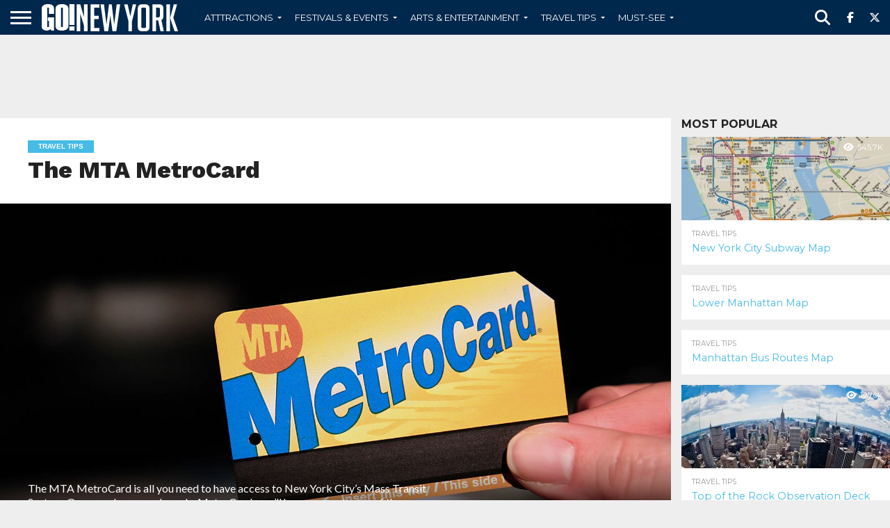

--- FILE ---
content_type: text/html; charset=UTF-8
request_url: https://gotourismguides.com/nyc/new-york-city-mta-metrocard/
body_size: 24737
content:
<!DOCTYPE html>
<html lang="en-US">
   <head>
      <meta charset="UTF-8" >
      <meta name="viewport" id="viewport" content="width=device-width, initial-scale=1.0, maximum-scale=1.0, minimum-scale=1.0, user-scalable=no" />
      <title>The MTA MetroCard - Go! NYC Tourism Guide</title>
      <link rel='stylesheet' id='mvp-reset-css'  href='https://gotourismguides.com/nyc/wp-content/themes/gotourism-v1/css/reset.css?ver=4.4.2' type='text/css' media='all' />
      <link rel='stylesheet' id='mvp-fontawesome-css'  href='https://gotourismguides.com/nyc/wp-content/themes/gotourism-v1/framework/font-awesome/css/all.css?ver=4.4.3' type='text/css' media='all' />
      <link rel='stylesheet' id='mvp-style-css'  href='https://gotourismguides.com/nyc/wp-content/themes/gotourism-v1/style.css?ver=4.4.6' type='text/css' media='all' />
      <link rel='stylesheet' id='mvp-default-layout'  href='https://gotourismguides.com/nyc/wp-content/themes/gotourism-v1/css/layout_default.css' type='text/css' media='all' />
            <!--[if lt IE 10]>
      <link rel='stylesheet' id='mvp-iecss-css'  href='https://gotourismguides.com/nyc/wp-content/themes/gotourism-v1/css/iecss.css?ver=4.4.2' type='text/css' media='all' />
      <![endif]-->
      <link rel='stylesheet' id='mvp-media-queries-css'  href='https://gotourismguides.com/nyc/wp-content/themes/gotourism-v1/css/media-queries.css?ver=4.4.2' type='text/css' media='all' />
      <link rel='stylesheet' id='studio-fonts-css'  href='https://fonts.googleapis.com/css?family=Oswald%3A400%2C700%7CLato%3A400%2C700%7CWork+Sans%3A900%7CMontserrat%3A400%2C700%7COpen+Sans%3A800%7CPlayfair+Display%3A400%2C700%2C900%7CQuicksand%7CRaleway%3A200%2C400%2C700%7CRoboto+Slab%3A400%2C700%26subset%3Dlatin%2Clatin-ext&#038;ver=1.0.0' type='text/css' media='all' />
                  
		<!-- favicons -->
		<link rel="apple-touch-icon" sizes="57x57" href="https://gotourismguides.com/nyc/wp-content/themes/gotourism-v1/img/apple-icon-57x57.png">
		<link rel="apple-touch-icon" sizes="60x60" href="https://gotourismguides.com/nyc/wp-content/themes/gotourism-v1/img/apple-icon-60x60.png">
		<link rel="apple-touch-icon" sizes="72x72" href="https://gotourismguides.com/nyc/wp-content/themes/gotourism-v1/img/apple-icon-72x72.png">
		<link rel="apple-touch-icon" sizes="76x76" href="https://gotourismguides.com/nyc/wp-content/themes/gotourism-v1/img/apple-icon-76x76.png">
		<link rel="apple-touch-icon" sizes="114x114" href="https://gotourismguides.com/nyc/wp-content/themes/gotourism-v1/img/apple-icon-114x114.png">
		<link rel="apple-touch-icon" sizes="120x120" href="https://gotourismguides.com/nyc/wp-content/themes/gotourism-v1/img/apple-icon-120x120.png">
		<link rel="apple-touch-icon" sizes="144x144" href="https://gotourismguides.com/nyc/wp-content/themes/gotourism-v1/img/apple-icon-144x144.png">
		<link rel="apple-touch-icon" sizes="152x152" href="https://gotourismguides.com/nyc/wp-content/themes/gotourism-v1/img/apple-icon-152x152.png">
		<link rel="apple-touch-icon" sizes="180x180" href="https://gotourismguides.com/nyc/wp-content/themes/gotourism-v1/img/apple-icon-180x180.png">
		<link rel="icon" type="image/png" sizes="192x192"  href="https://gotourismguides.com/nyc/wp-content/themes/gotourism-v1/img/android-icon-192x192.png">
		<link rel="icon" type="image/png" sizes="32x32" href="https://gotourismguides.com/nyc/wp-content/themes/gotourism-v1/img/favicon-32x32.png">
		<link rel="icon" type="image/png" sizes="96x96" href="https://gotourismguides.com/nyc/wp-content/themes/gotourism-v1/img/favicon-96x96.png">
		<link rel="icon" type="image/png" sizes="16x16" href="https://gotourismguides.com/nyc/wp-content/themes/gotourism-v1/img/favicon-16x16.png">
		<link rel="manifest" href="https://gotourismguides.com/nyc/wp-content/themes/gotourism-v1/img/manifest.json">
		<meta name="msapplication-TileColor" content="#ffffff">
		<meta name="msapplication-TileImage" content="https://gotourismguides.com/nyc/wp-content/themes/gotourism-v1/img/ms-icon-144x144.png">
	  
	  
      <link rel="pingback" href="https://gotourismguides.com/nyc/xmlrpc.php" />
      <!-- HEAD START -->
      <meta name='robots' content='index, follow, max-image-preview:large, max-snippet:-1, max-video-preview:-1' />

	<!-- This site is optimized with the Yoast SEO plugin v24.8.1 - https://yoast.com/wordpress/plugins/seo/ -->
	<link rel="canonical" href="https://gotourismguides.com/nyc/new-york-city-mta-metrocard/" />
	<meta property="og:locale" content="en_US" />
	<meta property="og:type" content="article" />
	<meta property="og:title" content="The MTA MetroCard - Go! NYC Tourism Guide" />
	<meta property="og:description" content="The MTA MetroCard is all you need to have access to New York City&#039;s Mass Transit System. Once you have purchased a MetroCard, you&#039;ll have access to any of the city&#039;s subways and buses. The New York MetroCard is the perfect way to experience New York like a real New Yorker." />
	<meta property="og:url" content="https://gotourismguides.com/nyc/new-york-city-mta-metrocard/" />
	<meta property="og:site_name" content="Go! NYC Tourism Guide" />
	<meta property="article:published_time" content="2016-04-15T02:08:46+00:00" />
	<meta property="article:modified_time" content="2016-04-24T14:24:33+00:00" />
	<meta property="og:image" content="https://gotourismguides.com/nyc/wp-content/uploads/mta-metrocard.jpg" />
	<meta property="og:image:width" content="1600" />
	<meta property="og:image:height" content="1066" />
	<meta property="og:image:type" content="image/jpeg" />
	<meta name="author" content="mifty" />
	<meta name="twitter:card" content="summary_large_image" />
	<meta name="twitter:label1" content="Written by" />
	<meta name="twitter:data1" content="mifty" />
	<meta name="twitter:label2" content="Est. reading time" />
	<meta name="twitter:data2" content="2 minutes" />
	<script type="application/ld+json" class="yoast-schema-graph">{"@context":"https://schema.org","@graph":[{"@type":"WebPage","@id":"https://gotourismguides.com/nyc/new-york-city-mta-metrocard/","url":"https://gotourismguides.com/nyc/new-york-city-mta-metrocard/","name":"The MTA MetroCard - Go! NYC Tourism Guide","isPartOf":{"@id":"https://gotourismguides.com/nyc/#website"},"primaryImageOfPage":{"@id":"https://gotourismguides.com/nyc/new-york-city-mta-metrocard/#primaryimage"},"image":{"@id":"https://gotourismguides.com/nyc/new-york-city-mta-metrocard/#primaryimage"},"thumbnailUrl":"https://gotourismguides.com/nyc/wp-content/uploads/mta-metrocard.jpg","datePublished":"2016-04-15T02:08:46+00:00","dateModified":"2016-04-24T14:24:33+00:00","author":{"@id":"https://gotourismguides.com/nyc/#/schema/person/39da22154e0af7ef22e7acb3857541e6"},"breadcrumb":{"@id":"https://gotourismguides.com/nyc/new-york-city-mta-metrocard/#breadcrumb"},"inLanguage":"en-US","potentialAction":[{"@type":"ReadAction","target":["https://gotourismguides.com/nyc/new-york-city-mta-metrocard/"]}]},{"@type":"ImageObject","inLanguage":"en-US","@id":"https://gotourismguides.com/nyc/new-york-city-mta-metrocard/#primaryimage","url":"https://gotourismguides.com/nyc/wp-content/uploads/mta-metrocard.jpg","contentUrl":"https://gotourismguides.com/nyc/wp-content/uploads/mta-metrocard.jpg","width":1600,"height":1066},{"@type":"BreadcrumbList","@id":"https://gotourismguides.com/nyc/new-york-city-mta-metrocard/#breadcrumb","itemListElement":[{"@type":"ListItem","position":1,"name":"Home","item":"https://gotourismguides.com/nyc/"},{"@type":"ListItem","position":2,"name":"The MTA MetroCard"}]},{"@type":"WebSite","@id":"https://gotourismguides.com/nyc/#website","url":"https://gotourismguides.com/nyc/","name":"Go! NYC Tourism Guide","description":"NYC Travel Guide","potentialAction":[{"@type":"SearchAction","target":{"@type":"EntryPoint","urlTemplate":"https://gotourismguides.com/nyc/?s={search_term_string}"},"query-input":{"@type":"PropertyValueSpecification","valueRequired":true,"valueName":"search_term_string"}}],"inLanguage":"en-US"},{"@type":"Person","@id":"https://gotourismguides.com/nyc/#/schema/person/39da22154e0af7ef22e7acb3857541e6","name":"mifty","image":{"@type":"ImageObject","inLanguage":"en-US","@id":"https://gotourismguides.com/nyc/#/schema/person/image/","url":"https://secure.gravatar.com/avatar/19fddde83f4e79a67c2dd03beaeb4360e34a535c8dd9790cf2ef3a921710935b?s=96&d=mm&r=g","contentUrl":"https://secure.gravatar.com/avatar/19fddde83f4e79a67c2dd03beaeb4360e34a535c8dd9790cf2ef3a921710935b?s=96&d=mm&r=g","caption":"mifty"},"url":"https://gotourismguides.com/nyc/author/mifty/"}]}</script>
	<!-- / Yoast SEO plugin. -->


<link rel="alternate" type="application/rss+xml" title="Go! NYC Tourism Guide &raquo; The MTA MetroCard Comments Feed" href="https://gotourismguides.com/nyc/new-york-city-mta-metrocard/feed/" />
<link rel="alternate" title="oEmbed (JSON)" type="application/json+oembed" href="https://gotourismguides.com/nyc/wp-json/oembed/1.0/embed?url=https%3A%2F%2Fgotourismguides.com%2Fnyc%2Fnew-york-city-mta-metrocard%2F" />
<link rel="alternate" title="oEmbed (XML)" type="text/xml+oembed" href="https://gotourismguides.com/nyc/wp-json/oembed/1.0/embed?url=https%3A%2F%2Fgotourismguides.com%2Fnyc%2Fnew-york-city-mta-metrocard%2F&#038;format=xml" />
<style id='wp-img-auto-sizes-contain-inline-css' type='text/css'>
img:is([sizes=auto i],[sizes^="auto," i]){contain-intrinsic-size:3000px 1500px}
/*# sourceURL=wp-img-auto-sizes-contain-inline-css */
</style>
<style id='wp-emoji-styles-inline-css' type='text/css'>

	img.wp-smiley, img.emoji {
		display: inline !important;
		border: none !important;
		box-shadow: none !important;
		height: 1em !important;
		width: 1em !important;
		margin: 0 0.07em !important;
		vertical-align: -0.1em !important;
		background: none !important;
		padding: 0 !important;
	}
/*# sourceURL=wp-emoji-styles-inline-css */
</style>
<style id='wp-block-library-inline-css' type='text/css'>
:root{--wp-block-synced-color:#7a00df;--wp-block-synced-color--rgb:122,0,223;--wp-bound-block-color:var(--wp-block-synced-color);--wp-editor-canvas-background:#ddd;--wp-admin-theme-color:#007cba;--wp-admin-theme-color--rgb:0,124,186;--wp-admin-theme-color-darker-10:#006ba1;--wp-admin-theme-color-darker-10--rgb:0,107,160.5;--wp-admin-theme-color-darker-20:#005a87;--wp-admin-theme-color-darker-20--rgb:0,90,135;--wp-admin-border-width-focus:2px}@media (min-resolution:192dpi){:root{--wp-admin-border-width-focus:1.5px}}.wp-element-button{cursor:pointer}:root .has-very-light-gray-background-color{background-color:#eee}:root .has-very-dark-gray-background-color{background-color:#313131}:root .has-very-light-gray-color{color:#eee}:root .has-very-dark-gray-color{color:#313131}:root .has-vivid-green-cyan-to-vivid-cyan-blue-gradient-background{background:linear-gradient(135deg,#00d084,#0693e3)}:root .has-purple-crush-gradient-background{background:linear-gradient(135deg,#34e2e4,#4721fb 50%,#ab1dfe)}:root .has-hazy-dawn-gradient-background{background:linear-gradient(135deg,#faaca8,#dad0ec)}:root .has-subdued-olive-gradient-background{background:linear-gradient(135deg,#fafae1,#67a671)}:root .has-atomic-cream-gradient-background{background:linear-gradient(135deg,#fdd79a,#004a59)}:root .has-nightshade-gradient-background{background:linear-gradient(135deg,#330968,#31cdcf)}:root .has-midnight-gradient-background{background:linear-gradient(135deg,#020381,#2874fc)}:root{--wp--preset--font-size--normal:16px;--wp--preset--font-size--huge:42px}.has-regular-font-size{font-size:1em}.has-larger-font-size{font-size:2.625em}.has-normal-font-size{font-size:var(--wp--preset--font-size--normal)}.has-huge-font-size{font-size:var(--wp--preset--font-size--huge)}.has-text-align-center{text-align:center}.has-text-align-left{text-align:left}.has-text-align-right{text-align:right}.has-fit-text{white-space:nowrap!important}#end-resizable-editor-section{display:none}.aligncenter{clear:both}.items-justified-left{justify-content:flex-start}.items-justified-center{justify-content:center}.items-justified-right{justify-content:flex-end}.items-justified-space-between{justify-content:space-between}.screen-reader-text{border:0;clip-path:inset(50%);height:1px;margin:-1px;overflow:hidden;padding:0;position:absolute;width:1px;word-wrap:normal!important}.screen-reader-text:focus{background-color:#ddd;clip-path:none;color:#444;display:block;font-size:1em;height:auto;left:5px;line-height:normal;padding:15px 23px 14px;text-decoration:none;top:5px;width:auto;z-index:100000}html :where(.has-border-color){border-style:solid}html :where([style*=border-top-color]){border-top-style:solid}html :where([style*=border-right-color]){border-right-style:solid}html :where([style*=border-bottom-color]){border-bottom-style:solid}html :where([style*=border-left-color]){border-left-style:solid}html :where([style*=border-width]){border-style:solid}html :where([style*=border-top-width]){border-top-style:solid}html :where([style*=border-right-width]){border-right-style:solid}html :where([style*=border-bottom-width]){border-bottom-style:solid}html :where([style*=border-left-width]){border-left-style:solid}html :where(img[class*=wp-image-]){height:auto;max-width:100%}:where(figure){margin:0 0 1em}html :where(.is-position-sticky){--wp-admin--admin-bar--position-offset:var(--wp-admin--admin-bar--height,0px)}@media screen and (max-width:600px){html :where(.is-position-sticky){--wp-admin--admin-bar--position-offset:0px}}

/*# sourceURL=wp-block-library-inline-css */
</style><style id='global-styles-inline-css' type='text/css'>
:root{--wp--preset--aspect-ratio--square: 1;--wp--preset--aspect-ratio--4-3: 4/3;--wp--preset--aspect-ratio--3-4: 3/4;--wp--preset--aspect-ratio--3-2: 3/2;--wp--preset--aspect-ratio--2-3: 2/3;--wp--preset--aspect-ratio--16-9: 16/9;--wp--preset--aspect-ratio--9-16: 9/16;--wp--preset--color--black: #000000;--wp--preset--color--cyan-bluish-gray: #abb8c3;--wp--preset--color--white: #ffffff;--wp--preset--color--pale-pink: #f78da7;--wp--preset--color--vivid-red: #cf2e2e;--wp--preset--color--luminous-vivid-orange: #ff6900;--wp--preset--color--luminous-vivid-amber: #fcb900;--wp--preset--color--light-green-cyan: #7bdcb5;--wp--preset--color--vivid-green-cyan: #00d084;--wp--preset--color--pale-cyan-blue: #8ed1fc;--wp--preset--color--vivid-cyan-blue: #0693e3;--wp--preset--color--vivid-purple: #9b51e0;--wp--preset--gradient--vivid-cyan-blue-to-vivid-purple: linear-gradient(135deg,rgb(6,147,227) 0%,rgb(155,81,224) 100%);--wp--preset--gradient--light-green-cyan-to-vivid-green-cyan: linear-gradient(135deg,rgb(122,220,180) 0%,rgb(0,208,130) 100%);--wp--preset--gradient--luminous-vivid-amber-to-luminous-vivid-orange: linear-gradient(135deg,rgb(252,185,0) 0%,rgb(255,105,0) 100%);--wp--preset--gradient--luminous-vivid-orange-to-vivid-red: linear-gradient(135deg,rgb(255,105,0) 0%,rgb(207,46,46) 100%);--wp--preset--gradient--very-light-gray-to-cyan-bluish-gray: linear-gradient(135deg,rgb(238,238,238) 0%,rgb(169,184,195) 100%);--wp--preset--gradient--cool-to-warm-spectrum: linear-gradient(135deg,rgb(74,234,220) 0%,rgb(151,120,209) 20%,rgb(207,42,186) 40%,rgb(238,44,130) 60%,rgb(251,105,98) 80%,rgb(254,248,76) 100%);--wp--preset--gradient--blush-light-purple: linear-gradient(135deg,rgb(255,206,236) 0%,rgb(152,150,240) 100%);--wp--preset--gradient--blush-bordeaux: linear-gradient(135deg,rgb(254,205,165) 0%,rgb(254,45,45) 50%,rgb(107,0,62) 100%);--wp--preset--gradient--luminous-dusk: linear-gradient(135deg,rgb(255,203,112) 0%,rgb(199,81,192) 50%,rgb(65,88,208) 100%);--wp--preset--gradient--pale-ocean: linear-gradient(135deg,rgb(255,245,203) 0%,rgb(182,227,212) 50%,rgb(51,167,181) 100%);--wp--preset--gradient--electric-grass: linear-gradient(135deg,rgb(202,248,128) 0%,rgb(113,206,126) 100%);--wp--preset--gradient--midnight: linear-gradient(135deg,rgb(2,3,129) 0%,rgb(40,116,252) 100%);--wp--preset--font-size--small: 13px;--wp--preset--font-size--medium: 20px;--wp--preset--font-size--large: 36px;--wp--preset--font-size--x-large: 42px;--wp--preset--spacing--20: 0.44rem;--wp--preset--spacing--30: 0.67rem;--wp--preset--spacing--40: 1rem;--wp--preset--spacing--50: 1.5rem;--wp--preset--spacing--60: 2.25rem;--wp--preset--spacing--70: 3.38rem;--wp--preset--spacing--80: 5.06rem;--wp--preset--shadow--natural: 6px 6px 9px rgba(0, 0, 0, 0.2);--wp--preset--shadow--deep: 12px 12px 50px rgba(0, 0, 0, 0.4);--wp--preset--shadow--sharp: 6px 6px 0px rgba(0, 0, 0, 0.2);--wp--preset--shadow--outlined: 6px 6px 0px -3px rgb(255, 255, 255), 6px 6px rgb(0, 0, 0);--wp--preset--shadow--crisp: 6px 6px 0px rgb(0, 0, 0);}:where(.is-layout-flex){gap: 0.5em;}:where(.is-layout-grid){gap: 0.5em;}body .is-layout-flex{display: flex;}.is-layout-flex{flex-wrap: wrap;align-items: center;}.is-layout-flex > :is(*, div){margin: 0;}body .is-layout-grid{display: grid;}.is-layout-grid > :is(*, div){margin: 0;}:where(.wp-block-columns.is-layout-flex){gap: 2em;}:where(.wp-block-columns.is-layout-grid){gap: 2em;}:where(.wp-block-post-template.is-layout-flex){gap: 1.25em;}:where(.wp-block-post-template.is-layout-grid){gap: 1.25em;}.has-black-color{color: var(--wp--preset--color--black) !important;}.has-cyan-bluish-gray-color{color: var(--wp--preset--color--cyan-bluish-gray) !important;}.has-white-color{color: var(--wp--preset--color--white) !important;}.has-pale-pink-color{color: var(--wp--preset--color--pale-pink) !important;}.has-vivid-red-color{color: var(--wp--preset--color--vivid-red) !important;}.has-luminous-vivid-orange-color{color: var(--wp--preset--color--luminous-vivid-orange) !important;}.has-luminous-vivid-amber-color{color: var(--wp--preset--color--luminous-vivid-amber) !important;}.has-light-green-cyan-color{color: var(--wp--preset--color--light-green-cyan) !important;}.has-vivid-green-cyan-color{color: var(--wp--preset--color--vivid-green-cyan) !important;}.has-pale-cyan-blue-color{color: var(--wp--preset--color--pale-cyan-blue) !important;}.has-vivid-cyan-blue-color{color: var(--wp--preset--color--vivid-cyan-blue) !important;}.has-vivid-purple-color{color: var(--wp--preset--color--vivid-purple) !important;}.has-black-background-color{background-color: var(--wp--preset--color--black) !important;}.has-cyan-bluish-gray-background-color{background-color: var(--wp--preset--color--cyan-bluish-gray) !important;}.has-white-background-color{background-color: var(--wp--preset--color--white) !important;}.has-pale-pink-background-color{background-color: var(--wp--preset--color--pale-pink) !important;}.has-vivid-red-background-color{background-color: var(--wp--preset--color--vivid-red) !important;}.has-luminous-vivid-orange-background-color{background-color: var(--wp--preset--color--luminous-vivid-orange) !important;}.has-luminous-vivid-amber-background-color{background-color: var(--wp--preset--color--luminous-vivid-amber) !important;}.has-light-green-cyan-background-color{background-color: var(--wp--preset--color--light-green-cyan) !important;}.has-vivid-green-cyan-background-color{background-color: var(--wp--preset--color--vivid-green-cyan) !important;}.has-pale-cyan-blue-background-color{background-color: var(--wp--preset--color--pale-cyan-blue) !important;}.has-vivid-cyan-blue-background-color{background-color: var(--wp--preset--color--vivid-cyan-blue) !important;}.has-vivid-purple-background-color{background-color: var(--wp--preset--color--vivid-purple) !important;}.has-black-border-color{border-color: var(--wp--preset--color--black) !important;}.has-cyan-bluish-gray-border-color{border-color: var(--wp--preset--color--cyan-bluish-gray) !important;}.has-white-border-color{border-color: var(--wp--preset--color--white) !important;}.has-pale-pink-border-color{border-color: var(--wp--preset--color--pale-pink) !important;}.has-vivid-red-border-color{border-color: var(--wp--preset--color--vivid-red) !important;}.has-luminous-vivid-orange-border-color{border-color: var(--wp--preset--color--luminous-vivid-orange) !important;}.has-luminous-vivid-amber-border-color{border-color: var(--wp--preset--color--luminous-vivid-amber) !important;}.has-light-green-cyan-border-color{border-color: var(--wp--preset--color--light-green-cyan) !important;}.has-vivid-green-cyan-border-color{border-color: var(--wp--preset--color--vivid-green-cyan) !important;}.has-pale-cyan-blue-border-color{border-color: var(--wp--preset--color--pale-cyan-blue) !important;}.has-vivid-cyan-blue-border-color{border-color: var(--wp--preset--color--vivid-cyan-blue) !important;}.has-vivid-purple-border-color{border-color: var(--wp--preset--color--vivid-purple) !important;}.has-vivid-cyan-blue-to-vivid-purple-gradient-background{background: var(--wp--preset--gradient--vivid-cyan-blue-to-vivid-purple) !important;}.has-light-green-cyan-to-vivid-green-cyan-gradient-background{background: var(--wp--preset--gradient--light-green-cyan-to-vivid-green-cyan) !important;}.has-luminous-vivid-amber-to-luminous-vivid-orange-gradient-background{background: var(--wp--preset--gradient--luminous-vivid-amber-to-luminous-vivid-orange) !important;}.has-luminous-vivid-orange-to-vivid-red-gradient-background{background: var(--wp--preset--gradient--luminous-vivid-orange-to-vivid-red) !important;}.has-very-light-gray-to-cyan-bluish-gray-gradient-background{background: var(--wp--preset--gradient--very-light-gray-to-cyan-bluish-gray) !important;}.has-cool-to-warm-spectrum-gradient-background{background: var(--wp--preset--gradient--cool-to-warm-spectrum) !important;}.has-blush-light-purple-gradient-background{background: var(--wp--preset--gradient--blush-light-purple) !important;}.has-blush-bordeaux-gradient-background{background: var(--wp--preset--gradient--blush-bordeaux) !important;}.has-luminous-dusk-gradient-background{background: var(--wp--preset--gradient--luminous-dusk) !important;}.has-pale-ocean-gradient-background{background: var(--wp--preset--gradient--pale-ocean) !important;}.has-electric-grass-gradient-background{background: var(--wp--preset--gradient--electric-grass) !important;}.has-midnight-gradient-background{background: var(--wp--preset--gradient--midnight) !important;}.has-small-font-size{font-size: var(--wp--preset--font-size--small) !important;}.has-medium-font-size{font-size: var(--wp--preset--font-size--medium) !important;}.has-large-font-size{font-size: var(--wp--preset--font-size--large) !important;}.has-x-large-font-size{font-size: var(--wp--preset--font-size--x-large) !important;}
/*# sourceURL=global-styles-inline-css */
</style>

<style id='classic-theme-styles-inline-css' type='text/css'>
/*! This file is auto-generated */
.wp-block-button__link{color:#fff;background-color:#32373c;border-radius:9999px;box-shadow:none;text-decoration:none;padding:calc(.667em + 2px) calc(1.333em + 2px);font-size:1.125em}.wp-block-file__button{background:#32373c;color:#fff;text-decoration:none}
/*# sourceURL=/wp-includes/css/classic-themes.min.css */
</style>
<link rel='stylesheet' id='ye_dynamic-css' href='https://gotourismguides.com/nyc/wp-content/plugins/youtube-embed/css/main.min.css?ver=5.3.1' type='text/css' media='all' />
<style id='akismet-widget-style-inline-css' type='text/css'>

			.a-stats {
				--akismet-color-mid-green: #357b49;
				--akismet-color-white: #fff;
				--akismet-color-light-grey: #f6f7f7;

				max-width: 350px;
				width: auto;
			}

			.a-stats * {
				all: unset;
				box-sizing: border-box;
			}

			.a-stats strong {
				font-weight: 600;
			}

			.a-stats a.a-stats__link,
			.a-stats a.a-stats__link:visited,
			.a-stats a.a-stats__link:active {
				background: var(--akismet-color-mid-green);
				border: none;
				box-shadow: none;
				border-radius: 8px;
				color: var(--akismet-color-white);
				cursor: pointer;
				display: block;
				font-family: -apple-system, BlinkMacSystemFont, 'Segoe UI', 'Roboto', 'Oxygen-Sans', 'Ubuntu', 'Cantarell', 'Helvetica Neue', sans-serif;
				font-weight: 500;
				padding: 12px;
				text-align: center;
				text-decoration: none;
				transition: all 0.2s ease;
			}

			/* Extra specificity to deal with TwentyTwentyOne focus style */
			.widget .a-stats a.a-stats__link:focus {
				background: var(--akismet-color-mid-green);
				color: var(--akismet-color-white);
				text-decoration: none;
			}

			.a-stats a.a-stats__link:hover {
				filter: brightness(110%);
				box-shadow: 0 4px 12px rgba(0, 0, 0, 0.06), 0 0 2px rgba(0, 0, 0, 0.16);
			}

			.a-stats .count {
				color: var(--akismet-color-white);
				display: block;
				font-size: 1.5em;
				line-height: 1.4;
				padding: 0 13px;
				white-space: nowrap;
			}
		
/*# sourceURL=akismet-widget-style-inline-css */
</style>
<script type="text/javascript" src="https://gotourismguides.com/nyc/wp-includes/js/jquery/jquery.min.js?ver=3.7.1" id="jquery-core-js"></script>
<script type="text/javascript" src="https://gotourismguides.com/nyc/wp-includes/js/jquery/jquery-migrate.min.js?ver=3.4.1" id="jquery-migrate-js"></script>
<link rel="https://api.w.org/" href="https://gotourismguides.com/nyc/wp-json/" /><link rel="alternate" title="JSON" type="application/json" href="https://gotourismguides.com/nyc/wp-json/wp/v2/posts/359" /><link rel="EditURI" type="application/rsd+xml" title="RSD" href="https://gotourismguides.com/nyc/xmlrpc.php?rsd" />
<meta name="generator" content="WordPress 6.9" />
<link rel='shortlink' href='https://gotourismguides.com/nyc/?p=359' />
<style type="text/css">.broken_link, a.broken_link {
	text-decoration: line-through;
}</style>      <!-- HEAD END -->
		
	<!-- Google tag (gtag.js) GA4 -->
	<script async src="https://www.googletagmanager.com/gtag/js?id=G-V6QMW45ND3"></script>
	<script>
	  window.dataLayer = window.dataLayer || [];
	  function gtag(){dataLayer.push(arguments);}
	  gtag('js', new Date());

	  gtag('config', 'G-V6QMW45ND3');
	</script>
   </head>
   <body class="single single-post postid-269 single-format-standard custom-background">
      <div id="site" class="left relative">
      <div id="site-wrap" class="left relative">
      <div id="fly-wrap">
         <div class="fly-wrap-out">
            <div class="fly-side-wrap">
               <ul class="fly-bottom-soc left relative">
                  <li class="fb-soc">
                     <a href="https://www.facebook.com/" target="_blank">
                     <i class="fa-brands fa-square-facebook "></i>
                     </a>
                  </li>
                  <li class="twit-soc">
                     <a href="https://www.twitter.com/" target="_blank">
                     <i class="fa-brands fa-square-x-twitter "></i>
                     </a>
                  </li>
                  <li class="pin-soc">
                     <a href="https://www.pinterest.com/" target="_blank">
                     <i class="fa-brands fa-square-pinterest "></i>
                     </a>
                  </li>
                  <li class="rss-soc">
                     <a href="https://gotourismguides.com/nyc/feed/rss/" target="_blank">
                     <i class="fa fa-rss fa-2"></i>
                     </a>
                  </li>
               </ul>
            </div>
            <!--fly-side-wrap-->
            <div class="fly-wrap-in">
               <div id="fly-menu-wrap">
                  <nav class="fly-nav-menu left relative">
                     <div class="menu-main-menu-container">
                        <ul id="menu-main-menu" class="menu">
                           <li id="menu-item-165" class="menu-item menu-item-type-custom menu-item-object-custom menu-item-home menu-item-165"><a href="https://gotourismguides.com/nyc/">Home</a></li>
						   <li id="menu-item-240" class="menu-item menu-item-type-post_type menu-item-object-page menu-item-240 menu-item-has-children"><a href="https://gotourismguides.com/nyc/category/attractions">Atttractions</a>
						   <ul class="sub-menu">
								<li id="menu-item-1830" class="menu-item menu-item-type-post_type menu-item-object-page menu-item-1830"><a href="https://gotourismguides.com/nyc/tag/landmarks">Landmarks</a></li>
								<li id="menu-item-1830" class="menu-item menu-item-type-post_type menu-item-object-page menu-item-1830"><a href="https://gotourismguides.com/nyc/attractions-map/">Attractions Map</a></li>
							</ul>					
							</li>
                           <li id="menu-item-10" class="menu-item menu-item-type-custom menu-item-object-custom">
                              <a href="https://gotourismguides.com/nyc/category/festivals-events">Festivals & Events</a>
                           </li>
                           <li id="menu-item-170" class="mega-dropdown menu-item menu-item-type-taxonomy menu-item-object-category menu-item-170 menu-item-has-children"><a href="https://gotourismguides.com/nyc/category/arts-entertainment/">Arts & Entertainment</a>
								<ul class="sub-menu">
									<li class="menu-item menu-item-type-post_type menu-item-object-page menu-item-1830"><a href="https://gotourismguides.com/nyc/tag/museums">Museums</a></li>
									<li class="menu-item menu-item-type-post_type menu-item-object-page menu-item-1830"><a href="https://gotourismguides.com/nyc/tag/professional-sports">Professional Sports</a></li>
								</ul>
						   </li>
                           <li id="menu-item-240" class="menu-item menu-item-type-post_type menu-item-object-page menu-item-240 menu-item-has-children"><a href="https://gotourismguides.com/nyc/category/travel-tips">Travel Tips</a>
								<ul class="sub-menu">
									<li id="menu-item-1830" class="menu-item menu-item-type-post_type menu-item-object-page menu-item-1830"><a href="https://gotourismguides.com/nyc/category/maps">Maps</a></li>
								</ul>
						   </li>
						   <li id="menu-item-240" class="menu-item menu-item-type-post_type menu-item-object-page menu-item-240"><a href="https://gotourismguides.com/nyc/category/must-see">Must See</a></li>

                        </ul>
                     </div>
                  </nav>
               </div>
               <!--fly-menu-wrap-->
            </div>
            <!--fly-wrap-in-->
         </div>
         <!--fly-wrap-out-->
      </div>
      <!--fly-wrap-->			
      <div id="head-main-wrap" class="left relative">
         <div id="head-main-top" class="left relative">
         </div>
         <!--head-main-top-->
         <div id="main-nav-wrap">
            <div class="nav-out">
               <div class="nav-in">
                  <div id="main-nav-cont" class="left" itemscope itemtype="https://schema.org/Organization">
                     <div class="nav-logo-out">
                        <div class="nav-left-wrap left relative">
                           <div class="fly-but-wrap left relative">
                              <span></span>
                              <span></span>
                              <span></span>
                              <span></span>
                           </div>
                           <!--fly-but-wrap-->
                           <div class="nav-logo left">
                              <h1>
                                 <a itemprop="url" href="https://gotourismguides.com/nyc/"><img itemprop="logo" src="https://gotourismguides.com/nyc/wp-content/themes/gotourism-v1/img/logo-nav.png" alt="Go! NYC Tourism Guide" /></a>
                              </h1>
                           </div>
                           <!--nav-logo-->
                        </div>
                        <!--nav-left-wrap-->
                        <div class="nav-logo-in">
                           <div class="nav-menu-out">
                              <div class="nav-menu-in">
                                 <nav class="main-menu-wrap left">
                                    <div class="menu-main-menu-container">
                                       <ul id="menu-main-menu-1" class="menu">
                                          
                                          <li class="menu-item menu-item-type-custom menu-item-object-custom menu-item-has-children menu-item-10">
                                             <a href="https://gotourismguides.com/nyc/category/attractions">Atttractions</a>
											 <ul class="sub-menu">
												<li class="menu-item menu-item-type-taxonomy menu-item-object-category current-post-ancestor current-menu-parent current-post-parent menu-item-166"><a href="https://gotourismguides.com/nyc/category/attractions">NYC Attractions</a></li>
												<li class="menu-item menu-item-type-taxonomy menu-item-object-category current-post-ancestor current-menu-parent current-post-parent menu-item-166"><a href="https://gotourismguides.com/nyc/tag/must-see-attractions">Must See Attractions in NYC</a></li>
												<li class="menu-item menu-item-type-taxonomy menu-item-object-category current-post-ancestor current-menu-parent current-post-parent menu-item-166"><a href="https://gotourismguides.com/nyc/attractions-map/">NYC Attractions Map</a></li>
												<li class="menu-item menu-item-type-taxonomy menu-item-object-category current-post-ancestor current-menu-parent current-post-parent menu-item-166"><a href="https://gotourismguides.com/nyc/tag/landmarks">NYC Landmarks</a></li>
												<li class="menu-item menu-item-type-taxonomy menu-item-object-category current-post-ancestor current-menu-parent current-post-parent menu-item-166"><a href="https://gotourismguides.com/nyc/tag/skyscrapers">NYC Skyscrapers</a></li>
												<li class="menu-item menu-item-type-taxonomy menu-item-object-category current-post-ancestor current-menu-parent current-post-parent menu-item-166"><a href="https://gotourismguides.com/nyc/tag/museums">NYC Museums</a></li>
												<li class="menu-item menu-item-type-taxonomy menu-item-object-category current-post-ancestor current-menu-parent current-post-parent menu-item-166"><a href="https://gotourismguides.com/nyc/tag/parks-green-spaces">Parks & Green Spaces in NYC</a></li>
												
											</ul>
                                          </li>
                                          <li class="menu-item menu-item-type-custom menu-item-object-custom menu-item-has-children menu-item-11">
                                             <a href="https://gotourismguides.com/nyc/category/festivals-events">Festivals & Events</a>
											 <ul class="sub-menu">
												<li class="menu-item menu-item-type-taxonomy menu-item-object-category current-post-ancestor current-menu-parent current-post-parent menu-item-166"><a href="https://gotourismguides.com/nyc/category/festivals-events">Festivals & Events in NYC</a></li>
												<li class="menu-item menu-item-type-taxonomy menu-item-object-category current-post-ancestor current-menu-parent current-post-parent menu-item-166"><a href="https://gotourismguides.com/nyc/tag/must-see-festivals-events">Must See Festivals & Events in NYC</a></li>
												<!-- <li class="menu-item menu-item-type-taxonomy menu-item-object-category current-post-ancestor current-menu-parent current-post-parent menu-item-166"><a href="https://gotourismguides.com/nyc/tag/summer-festivals">Summer Festivals</a></li>
												<li class="menu-item menu-item-type-taxonomy menu-item-object-category current-post-ancestor current-menu-parent current-post-parent menu-item-166"><a href="https://gotourismguides.com/nyc/tag/winter-festivals">Winter Festivals</a></li>
												<li class="menu-item menu-item-type-taxonomy menu-item-object-category current-post-ancestor current-menu-parent current-post-parent menu-item-166"><a href="https://gotourismguides.com/nyc/category/events-calendar">Events Calendar</a></li>
												<li class="menu-item menu-item-type-taxonomy menu-item-object-category current-post-ancestor current-menu-parent current-post-parent menu-item-166"><a href="https://gotourismguides.com/nyc/tag/cultural-events">Cultural Events</a></li>
												<li class="menu-item menu-item-type-taxonomy menu-item-object-category current-post-ancestor current-menu-parent current-post-parent menu-item-166"><a href="https://gotourismguides.com/nyc/tag/music-festivals">Music Festivals</a></li> -->
											</ul>
                                          </li>
										  <li class="menu-item menu-item-type-custom menu-item-object-custom menu-item-has-children menu-item-11">
                                             <a href="https://gotourismguides.com/nyc/category/arts-entertainment">Arts & Entertainment</a>
											 <ul class="sub-menu">
                                                <li class="menu-item menu-item-type-taxonomy menu-item-object-category current-post-ancestor current-menu-parent current-post-parent menu-item-166"><a href="https://gotourismguides.com/nyc/category/arts-entertainment">Arts & Entertainment in NYC</a></li>
												<li class="menu-item menu-item-type-taxonomy menu-item-object-category current-post-ancestor current-menu-parent current-post-parent menu-item-166"><a href="https://gotourismguides.com/nyc/tag/museums">NYC Museums</a></li>
												<li class="menu-item menu-item-type-taxonomy menu-item-object-category current-post-ancestor current-menu-parent current-post-parent menu-item-166"><a href="https://gotourismguides.com/nyc/tag/professional-sports">NYC Professional Sports</a></li>
											</ul>
                                          </li>
										  <li class="menu-item menu-item-type-custom menu-item-object-custom menu-item-has-children menu-item-11 menu-item-has-children">
                                             <a href="https://gotourismguides.com/nyc/category/travel-tips">Travel Tips</a>
											 <ul class="sub-menu">
												<!-- <li class="menu-item menu-item-type-taxonomy menu-item-object-category current-post-ancestor current-menu-parent current-post-parent menu-item-166"><a href="https://gotourismguides.com/nyc/category/events-calendar">Events Calendar</a></li> -->
												<li class="menu-item menu-item-type-taxonomy menu-item-object-category current-post-ancestor current-menu-parent current-post-parent menu-item-166"><a href="https://gotourismguides.com/nyc/category/travel-tips">NYC Travel Tips</a></li>
												<li class="menu-item menu-item-type-taxonomy menu-item-object-category current-post-ancestor current-menu-parent current-post-parent menu-item-166"><a href="https://gotourismguides.com/nyc/category/boroughs/">NYC Boroughs</a></li>
												<li class="menu-item menu-item-type-taxonomy menu-item-object-category current-post-ancestor current-menu-parent current-post-parent menu-item-166"><a href="https://gotourismguides.com/nyc/category/maps">NYC Maps</a></li>
												<li class="menu-item menu-item-type-taxonomy menu-item-object-category current-post-ancestor current-menu-parent current-post-parent menu-item-166"><a href="https://gotourismguides.com/nyc/category/tourist-guides">NYC Tourist Guides</a></li>
												<li class="menu-item menu-item-type-taxonomy menu-item-object-category current-post-ancestor current-menu-parent current-post-parent menu-item-166"><a href="https://gotourismguides.com/nyc/tag/discount-passes">NYC Discount Passes</a></li>
											</ul>
                                          </li>
										  <li class="menu-item menu-item-type-custom menu-item-object-custom menu-item-has-children menu-item-11">
                                             <a href="https://gotourismguides.com/nyc/category/must-see">Must-See</a>
											 <ul class="sub-menu">
                                                <li class="menu-item menu-item-type-taxonomy menu-item-object-category current-post-ancestor current-menu-parent current-post-parent menu-item-166"><a href="https://gotourismguides.com/nyc/tag/must-see-attractions">Must See Attractions in NYC</a></li>
												<!-- <li class="menu-item menu-item-type-taxonomy menu-item-object-category current-post-ancestor current-menu-parent current-post-parent menu-item-166"><a href="https://gotourismguides.com/nyc/tag/must-see-festivals-events">Must See Festivals & Events</a></li> -->
												<li class="menu-item menu-item-type-taxonomy menu-item-object-category current-post-ancestor current-menu-parent current-post-parent menu-item-166"><a href="https://gotourismguides.com/nyc/tag/must-see-views">Must See Views of NYC</a></li>
												<li class="menu-item menu-item-type-taxonomy menu-item-object-category current-post-ancestor current-menu-parent current-post-parent menu-item-166"><a href="https://gotourismguides.com/nyc/tag/must-do-romantic-activities">Must-Do For Couples  in NYC</a></li>
												<li class="menu-item menu-item-type-taxonomy menu-item-object-category current-post-ancestor current-menu-parent current-post-parent menu-item-166"><a href="https://gotourismguides.com/nyc/tag/must-see-for-kids-and-families">Must-Do For Families  in NYC</a></li>
												<li class="menu-item menu-item-type-taxonomy menu-item-object-category current-post-ancestor current-menu-parent current-post-parent menu-item-166"><a href="https://gotourismguides.com/nyc/tag/must-do-free-activities">Must-Do Free Activities  in NYC</a></li>
											</ul>
                                          </li>

                                       </ul>
                                    </div>
                                 </nav>
                              </div>
                              <!--nav-menu-in-->
                              <div class="nav-right-wrap relative">
                                 <div class="nav-search-wrap left relative">
                                    <span class="nav-search-but left"><i class="fa fa-search fa-2"></i></span>
                                    <div class="search-fly-wrap">
                                       <form method="get" id="searchform" action="https://gotourismguides.com/nyc/">
                                          <input type="text" name="s" id="s" value="Type search term and press enter" onfocus='if (this.value == "Type search term and press enter") { this.value = ""; }' onblur='if (this.value == "") { this.value = "Type search term and press enter"; }' />
                                          <input type="hidden" id="searchsubmit" value="Search" />
                                       </form>
                                    </div>
                                    <!--search-fly-wrap-->
                                 </div>
                                 <!--nav-search-wrap-->
                                 <a href="https://www.facebook.com/gotourismguides" target="_blank">
                                 <span class="nav-soc-but"><i class="fa-brands fa-facebook-f"></i></span>
                                 </a>
                                 <a href="https://www.twitter.com/" target="_blank">
                                 <span class="nav-soc-but"><i class="fa-brands fa-x-twitter fa-2"></i></span>
                                 </a>
                              </div>
                              <!--nav-right-wrap-->
                           </div>
                           <!--nav-menu-out-->
                        </div>
                        <!--nav-logo-in-->
                     </div>
                     <!--nav-logo-out-->
                  </div>
                  <!--main-nav-cont-->
               </div>
               <!--nav-in-->
            </div>
            <!--nav-out-->
         </div>
         <!--main-nav-wrap-->
      </div>
      <!--head-main-wrap-->
      <div id="body-main-wrap" class="left relative" itemscope itemtype="https://schema.org/Article"> 					
												
<div id="body-main-cont" class="left relative">
   							<div id="leader-wrap" class="left relative">
								<div style="text-align: center; display: inline-block; padding: 0px 0 0; overflow: hidden;">
								
									<script async src="//pagead2.googlesyndication.com/pagead/js/adsbygoogle.js"></script>
									<!-- Go! Tourism Guides - Responsive 728x90 Leaderboard - display only -->
									<ins class="adsbygoogle adsbygoogle_leaderboard"
										 style="display:block"
										 data-ad-client="ca-pub-9232413282463697"
										 data-ad-slot="8486172845"
										 ></ins>
									<script>
									(adsbygoogle = window.adsbygoogle || []).push({});
									</script>
								
								</div>							
							</div><!--leader-wrap-->   <div id="post-main-wrap" class="left relative">
      <div class="post-wrap-out1">
         <div class="post-wrap-in1">
            <div id="post-left-col" class="relative">
               <script type='text/javascript'>
                  function wpopen (macagna) {
                      window.open(macagna, '_blank', 'width=400,height=500,scrollbars=yes,status=yes');
                  }
               </script>
               <article id="post-area" class="post-359 post type-post status-publish format-standard has-post-thumbnail hentry category-travel-tips tag-getting-around tag-nyc-visitors-guide">
                  <header id="post-header">
                     <a class="post-cat-link" href="https://gotourismguides.com/nyc/category/travel-tips/"><span class="post-head-cat">Travel Tips</span></a>
                     <h1 class="post-title left" itemprop="name headline">The MTA MetroCard</h1>
                  </header>
				                    <!--post-header-->
                  <div id="post-feat-img" class="left relative">
					   <img width="1600" height="1066" src="https://gotourismguides.com/nyc/wp-content/uploads/mta-metrocard.jpg" class="attachment- size- wp-post-image" alt="" itemprop="image" decoding="async" fetchpriority="high" srcset="https://gotourismguides.com/nyc/wp-content/uploads/mta-metrocard.jpg 1600w, https://gotourismguides.com/nyc/wp-content/uploads/mta-metrocard-405x270.jpg 405w, https://gotourismguides.com/nyc/wp-content/uploads/mta-metrocard-901x600.jpg 901w" sizes="(max-width: 1600px) 100vw, 1600px" />										
					   <div class="post-feat-text">
						  							<span class="post-excerpt left"><p>The MTA MetroCard is all you need to have access to New York City&#8217;s Mass Transit System. Once you have purchased a MetroCard, you&#8217;ll have access to any of the city&#8217;s subways and buses. The New York MetroCard is the perfect way to experience New York like a real New Yorker.</p></span>
																			<span class="feat-caption">Photo: Unknown</span>
											   </div>
					   <!--post-feat-text-->
					</div>
					<!--post-feat-img-->
					                  <div id="content-area" itemprop="articleBody" class="post-359 post type-post status-publish format-standard has-post-thumbnail hentry category-travel-tips tag-getting-around tag-nyc-visitors-guide">
                     <div class="post-cont-out">
                        <div class="post-cont-in">
                           <div id="content-main" class="left relative">
                              									<section class="social-sharing-top">
                                       

							<div class="share-count relative">
					<span class="soc-count-num">99</span>
					<span class="soc-count-text">Shares</span>
				</div><!--post-social-count-->
			
										<a href="#" onclick="window.open('http://www.facebook.com/sharer.php?u=https://gotourismguides.com/nyc/new-york-city-mta-metrocard/&amp;t=The MTA MetroCard', 'facebookShare', 'width=626,height=436'); return false;" title="Share on Facebook"><div class="facebook-share"><span class="fb-but1"><i class="fa-brands fa-facebook fa-2"></i></span><span class="social-text">Share</span></div></a>
										<a href="#" onclick="window.open('http://twitter.com/share?text=The MTA MetroCard -&amp;url=https://gotourismguides.com/nyc/new-york-city-mta-metrocard/', 'twitterShare', 'width=626,height=436'); return false;" title="Tweet This Post"><div class="twitter-share"><span class="twitter-but1"><i class="fa-brands fa-x-twitter fa-2"></i></span><span class="social-text">Tweet</span></div></a>
										<a href="#" onclick="window.open('http://pinterest.com/pin/create/button/?url=https://gotourismguides.com/nyc/new-york-city-mta-metrocard/&amp;media=https://gotourismguides.com/nyc/wp-content/uploads/mta-metrocard-1000x600.jpg&amp;description=The MTA MetroCard', 'pinterestShare', 'width=750,height=350'); return false;" title="Pin This Post"><div class="pinterest-share"><span class="pinterest-but1"><i class="fa-brands fa-pinterest-p fa-2"></i></span><span class="social-text">Share</span></div></a>
										<a href="mailto:?subject=The MTA MetroCard&amp;BODY=I found this article interesting and thought of sharing it with you. Check it out: https://gotourismguides.com/nyc/new-york-city-mta-metrocard/"><div class="email-share"><span class="email-but"><i class="fa fa-envelope fa-2"></i></span><span class="social-text">Email</span></div></a>
																																													<a href="https://gotourismguides.com/nyc/new-york-city-mta-metrocard/#respond"><div class="social-comments comment-click-359"><i class="fa fa-commenting fa-2"></i><span class="social-text-com">Comments</span></div></a>
																					                                    </section>
                                    <!--social-sharing-top-->                              <p><strong>The MTA MetroCard</strong> is all you need to have access to New York City&#8217;s Mass Transit System. Once you have purchased a MetroCard, you&#8217;ll have access to any of the city&#8217;s <a href="https://gotourismguides.com/nyc/getting-around-new-york-city-by-subway/">subways</a> and <a href="https://gotourismguides.com/nyc/getting-around-new-york-city-by-bus/">buses</a>. The New York MetroCard is the perfect way to experience New York like a real New Yorker.  It’s also the least expensive way to see all that New York City has to offer.
													
<h2>Purchasing the MTA MetroCard</h2>
<p>MTA MetroCards can be purchased at any subway station. The MetroCard can be bought at subway station vending machines with credit cards, debit cards or cash. The MetroCard vending machines are multilingual, making them easy to use for international visitors. Booth attendants can also assist you in purchasing a MetroCard.  Some banking machines and more than 4,000 merchant locations around the city also sell the MetroCard.<div class="bottom-content-ad">
		<div style="text-align: center; display: inline-block; padding: 0px 0 0; overflow: hidden;">
			<script async src="//pagead2.googlesyndication.com/pagead/js/adsbygoogle.js"></script>
			<!-- Go! Tourism Guides - Responsive 728x90 Undercontent - both -->
			<ins class="adsbygoogle adsbygoogle_undercontent"
				 style="display:block"
				 data-ad-client="ca-pub-9232413282463697"
				 data-ad-slot="9162722046"
			></ins>
			<script>
			(adsbygoogle = window.adsbygoogle || []).push({});
			</script>
		
		</div>
	</div>
													
<h2>Types of MTA MetroCard </h2>
<p>Riders can chose between a pay-per-ride or an unlimited-ride MetroCard. Ride the subways and local buses as often as you want with a 1-Day Fun Pass, a 7-Day MetroCard or a Pay-Per-Ride MetroCard, usable by up to four people. 
													
<h2>Pay-Per-Ride MetroCards</h2>
<p>Pay-Per-Ride MetroCards can be used by up to four people. Any amount can be put into the pay-per-ride MetroCard. You can refill your pay-per-ride MetroCard at any time until the expiration date of the card is reached. Most MetroCards expire one year from the date of purchase.
													
<h2>Unlimited-Ride MetroCards</h2>
<p>Various unlimited MetroCards are available for purchase. The options include the One-Day Fun Pass, the 7-day pass, the 14-day pass or the 30-day pass. Unlimited-Ride MetroCards are effective the first time that you use them. Unlimited-Ride MetroCards cannot be refilled and they expire at midnight on the last day.
													
<h2>The MetroCard Fun Pass</h2>
<p>The One-Day MetroCard Fun Pass is the most popular pass for tourists and visitors. With the One-Day MetroCard Fun Pass, you can ride of NYC’s subways and local buses for one flat fare. A Fun Pass can be purchased anytime during the day and it is valid until 3 a.m. the following day. The Fun Pass can be purchased at MetroCard vending machines in subway stations, authorized merchant locations and NYC visitor centers.
													
<h2>MetroCard Readers</h2>
<p>MetroCard readers can be used to tell you how much money is left on your MetroCard or when your MetroCard expires. MetroCard readers can be found on most Subway station entrances.
                              <div class="posts-nav-link">
                              </div>
                              <!--posts-nav-link-->
                              
							  									<div class="post-tags">
												<span class="post-tags-header">Related Items:</span><span itemprop="keywords"><a href="https://gotourismguides.com/nyc/tag/getting-around/" rel="tag">Getting Around NYC</a>, <a href="https://gotourismguides.com/nyc/tag/nyc-visitors-guide/" rel="tag">NYC Visitors Guide</a></span>
											</div><!--post-tags-->
							  																	<div class="social-sharing-bot">
                                       <a href="#" onclick="window.open('http://www.facebook.com/sharer.php?u=https://gotourismguides.com/nyc/new-york-city-mta-metrocard/&amp;t=The MTA MetroCard', 'facebookShare', 'width=626,height=436'); return false;" title="Share on Facebook"><div class="facebook-share"><span class="fb-but1"><i class="fa-brands fa-facebook fa-2"></i></span><span class="social-text">Share</span></div></a>
										<a href="#" onclick="window.open('http://twitter.com/share?text=The MTA MetroCard -&amp;url=https://gotourismguides.com/nyc/new-york-city-mta-metrocard/', 'twitterShare', 'width=626,height=436'); return false;" title="Tweet This Post"><div class="twitter-share"><span class="twitter-but1"><i class="fa-brands fa-x-twitter fa-2"></i></span><span class="social-text">Tweet</span></div></a>
										<a href="#" onclick="window.open('http://pinterest.com/pin/create/button/?url=https://gotourismguides.com/nyc/new-york-city-mta-metrocard/&amp;media=https://gotourismguides.com/nyc/wp-content/uploads/mta-metrocard-1000x600.jpg&amp;description=The MTA MetroCard', 'pinterestShare', 'width=750,height=350'); return false;" title="Pin This Post"><div class="pinterest-share"><span class="pinterest-but1"><i class="fa-brands fa-pinterest-p fa-2"></i></span><span class="social-text">Share</span></div></a>
										<a href="mailto:?subject=The MTA MetroCard&amp;BODY=I found this article interesting and thought of sharing it with you. Check it out: https://gotourismguides.com/nyc/new-york-city-mta-metrocard/"><div class="email-share"><span class="email-but"><i class="fa fa-envelope fa-2"></i></span><span class="social-text">Email</span></div></a>
                                    </div>
                                    <!--social-sharing-bot-->																					<div class="mvp-related-posts left relative">
			<h4 class="post-header"><span class="post-header">You May Also Like</span></h4>
				<ul>
													<li>
							<div class="mvp-related-img left relative">
												<a href="https://gotourismguides.com/nyc/getting-around-new-york-city-by-mass-transit/" rel="bookmark" title="Getting Around New York City By Mass Transit">
							<img width="300" height="180" src="https://gotourismguides.com/nyc/wp-content/uploads/nyc-by-mass-transit-300x180.jpg" class="reg-img wp-post-image" alt="" decoding="async" srcset="https://gotourismguides.com/nyc/wp-content/uploads/nyc-by-mass-transit-300x180.jpg 300w, https://gotourismguides.com/nyc/wp-content/uploads/nyc-by-mass-transit-1000x600.jpg 1000w, https://gotourismguides.com/nyc/wp-content/uploads/nyc-by-mass-transit-450x270.jpg 450w" sizes="(max-width: 300px) 100vw, 300px" />							<img width="80" height="80" src="https://gotourismguides.com/nyc/wp-content/uploads/nyc-by-mass-transit-80x80.jpg" class="mob-img wp-post-image" alt="" decoding="async" />						</a>
											</div><!--related-img-->
					<div class="mvp-related-text left relative">
						<a href="https://gotourismguides.com/nyc/getting-around-new-york-city-by-mass-transit/">Getting Around New York City By Mass Transit</a>
					</div><!--related-text-->
							</li>
													<li>
							<div class="mvp-related-img left relative">
												<a href="https://gotourismguides.com/nyc/getting-around-new-york-city-by-bus/" rel="bookmark" title="Getting Around New York City By Bus">
							<img width="300" height="180" src="https://gotourismguides.com/nyc/wp-content/uploads/nyc-bus-300x180.jpg" class="reg-img wp-post-image" alt="" decoding="async" loading="lazy" srcset="https://gotourismguides.com/nyc/wp-content/uploads/nyc-bus-300x180.jpg 300w, https://gotourismguides.com/nyc/wp-content/uploads/nyc-bus-1000x600.jpg 1000w, https://gotourismguides.com/nyc/wp-content/uploads/nyc-bus-450x270.jpg 450w" sizes="auto, (max-width: 300px) 100vw, 300px" />							<img width="80" height="80" src="https://gotourismguides.com/nyc/wp-content/uploads/nyc-bus-80x80.jpg" class="mob-img wp-post-image" alt="" decoding="async" loading="lazy" />						</a>
											</div><!--related-img-->
					<div class="mvp-related-text left relative">
						<a href="https://gotourismguides.com/nyc/getting-around-new-york-city-by-bus/">Getting Around New York City By Bus</a>
					</div><!--related-text-->
							</li>
													<li>
							<div class="mvp-related-img left relative">
												<a href="https://gotourismguides.com/nyc/getting-around-new-york-city-by-subway/" rel="bookmark" title="Getting Around New York City By Subway">
							<img width="300" height="180" src="https://gotourismguides.com/nyc/wp-content/uploads/new-york-subway-300x180.jpg" class="reg-img wp-post-image" alt="" decoding="async" loading="lazy" srcset="https://gotourismguides.com/nyc/wp-content/uploads/new-york-subway-300x180.jpg 300w, https://gotourismguides.com/nyc/wp-content/uploads/new-york-subway-1000x600.jpg 1000w, https://gotourismguides.com/nyc/wp-content/uploads/new-york-subway-450x270.jpg 450w" sizes="auto, (max-width: 300px) 100vw, 300px" />							<img width="80" height="80" src="https://gotourismguides.com/nyc/wp-content/uploads/new-york-subway-80x80.jpg" class="mob-img wp-post-image" alt="" decoding="async" loading="lazy" />						</a>
											</div><!--related-img-->
					<div class="mvp-related-text left relative">
						<a href="https://gotourismguides.com/nyc/getting-around-new-york-city-by-subway/">Getting Around New York City By Subway</a>
					</div><!--related-text-->
							</li>
						</ul></div>
									

									<div id="comments-button" class="left relative comment-click-359 com-but-359">
                                       <span class="comment-but-text">Share Your Thoughts</span>
                                    </div>
                                    <!--comments-button-->
                                    <div id="comments" class="com-click-id-359 com-click-main">
                                       <h4 class="post-header"><span class="post-header">
                                          Share Your Thoughts		</span>
                                       </h4>
									   
                                       <div id="respond" class="comment-respond">
                                          <h3 id="reply-title" class="comment-reply-title">
                                             <h4 class="post-header"><span class="post-header">Leave a Reply</span></h4>
                                             <small><a rel="nofollow" id="cancel-comment-reply-link" href="https://gotourismguides.com/nyc/new-york-city-mta-metrocard//#respond" style="display:none;">Cancel reply</a></small>
                                          </h3>
										  	<div id="respond" class="comment-respond">
		<h3 id="reply-title" class="comment-reply-title"><h4 class="post-header"><span class="post-header">Leave a Reply</span></h4> <small><a rel="nofollow" id="cancel-comment-reply-link" href="/nyc/new-york-city-mta-metrocard/#respond" style="display:none;">Cancel reply</a></small></h3><form action="https://gotourismguides.com/nyc/wp-comments-post.php" method="post" id="commentform" class="comment-form"><p class="comment-notes"><span id="email-notes">Your email address will not be published.</span> <span class="required-field-message">Required fields are marked <span class="required">*</span></span></p><p class="comment-form-comment"><label for="comment">Comment <span class="required">*</span></label> <textarea id="comment" name="comment" cols="45" rows="8" maxlength="65525" required="required"></textarea></p><p class="comment-form-author"><label for="author">Name <span class="required">*</span></label> <input id="author" name="author" type="text" value="" size="30" maxlength="245" autocomplete="name" required="required" /></p>
<p class="comment-form-email"><label for="email">Email <span class="required">*</span></label> <input id="email" name="email" type="text" value="" size="30" maxlength="100" aria-describedby="email-notes" autocomplete="email" required="required" /></p>
<p class="comment-form-url"><label for="url">Website</label> <input id="url" name="url" type="text" value="" size="30" maxlength="200" autocomplete="url" /></p>
<p class="comment-form-cookies-consent"><input id="wp-comment-cookies-consent" name="wp-comment-cookies-consent" type="checkbox" value="yes" /> <label for="wp-comment-cookies-consent">Save my name, email, and website in this browser for the next time I comment.</label></p>
<p class="form-submit"><input name="submit" type="submit" id="submit" class="submit" value="Post Comment" /> <input type='hidden' name='comment_post_ID' value='359' id='comment_post_ID' />
<input type='hidden' name='comment_parent' id='comment_parent' value='0' />
</p><p style="display: none;"><input type="hidden" id="akismet_comment_nonce" name="akismet_comment_nonce" value="fd1585b4f5" /></p><p style="display: none !important;" class="akismet-fields-container" data-prefix="ak_"><label>&#916;<textarea name="ak_hp_textarea" cols="45" rows="8" maxlength="100"></textarea></label><input type="hidden" id="ak_js_1" name="ak_js" value="157"/><script>document.getElementById( "ak_js_1" ).setAttribute( "value", ( new Date() ).getTime() );</script></p></form>	</div><!-- #respond -->
												
                                       </div>
                                       <!-- #respond -->
                                    </div>
                                    <!--comments-->	


									
							  
																														
                           </div>
                           <!--content-main-->
                        </div>
                        <!--post-cont-in-->
															<div id="post-sidebar-wrap">
										
																				<div class="post-meta-details">
																				 
										</div>
																				
										<div>
											<script async src="//pagead2.googlesyndication.com/pagead/js/adsbygoogle.js"></script>
											<!-- Go! Tourism Guides - 300x600 - text and display -->
											<ins class="adsbygoogle adsbygoogle_300x250"
												 style="display:block"
												 data-ad-client="ca-pub-9232413282463697"
												 data-ad-slot="3776771647"
												 data-ad-format="auto"></ins>
											<script>
											(adsbygoogle = window.adsbygoogle || []).push({});
											</script>	
										</div>
									  </div><!--post-sidebar-wrap-->                        
                     </div>
                     <!--post-cont-out-->
                  </div>
                  <!--content-area-->
               </article>
               <nav class="navigation post-navigation" role="navigation">
                  <h2 class="screen-reader-text">Post navigation</h2>
                  <div class="nav-links">
                     <div class="nav-previous"></div>
                     <div class="nav-next"></div>
                  </div>
               </nav>
            </div>
            <!--post-left-col-->
         </div>
         <!--post-wrap-in1-->
         <div id="post-right-col" class="relative">
            <!--side-title-wrap-->
						<div class="side-pop-wrap left relative">
               <div class="feat-widget-cont left relative">
					<div class="feat-widget-cont left relative">
										</div>
					
					<div class="side-title-wrap left relative">
						<h3 class="side-list-title">Most Popular</h3>
					</div>
					
					<div class="feat-widget-cont left relative">
					<div class="feat-widget-wrap left relative"> <a href="https://gotourismguides.com/nyc/new-york-city-subway-map/"> <div class="feat-widget-img left relative"> <img width="300" height="180" src="https://gotourismguides.com/nyc/wp-content/uploads/mta-subway-map-300x180.jpg" class="reg-img wp-post-image" alt="" decoding="async" loading="lazy" srcset="https://gotourismguides.com/nyc/wp-content/uploads/mta-subway-map-300x180.jpg 300w, https://gotourismguides.com/nyc/wp-content/uploads/mta-subway-map-1000x600.jpg 1000w, https://gotourismguides.com/nyc/wp-content/uploads/mta-subway-map-450x270.jpg 450w" sizes="auto, (max-width: 300px) 100vw, 300px" /> <img width="80" height="80" src="https://gotourismguides.com/nyc/wp-content/uploads/mta-subway-map-80x80.jpg" class="mob-img wp-post-image" alt="" decoding="async" loading="lazy" /> 		<div class="feat-info-wrap">
			<div class="feat-info-views">
				<i class="fa fa-eye fa-2"></i> <span class="feat-info-text">545.7K</span>
			</div><!--feat-info-views-->
					</div><!--feat-info-wrap-->
			</div> <div class="feat-widget-text"> <span class="side-list-cat">Travel Tips</span> <h2>New York City Subway Map</h2> </div> </a> </div>

<div class="feat-widget-wrap left relative"> <a href="https://gotourismguides.com/nyc/lower-manhattan-map/"> <div class="feat-widget-img left relative">   		<div class="feat-info-wrap">
			<div class="feat-info-views">
				<i class="fa fa-eye fa-2"></i> <span class="feat-info-text">80.1K</span>
			</div><!--feat-info-views-->
					</div><!--feat-info-wrap-->
			</div> <div class="feat-widget-text"> <span class="side-list-cat">Travel Tips</span> <h2>Lower Manhattan Map</h2> </div> </a> </div>

<div class="feat-widget-wrap left relative"> <a href="https://gotourismguides.com/nyc/manhattan-bus-routes-map/"> <div class="feat-widget-img left relative">   		<div class="feat-info-wrap">
			<div class="feat-info-views">
				<i class="fa fa-eye fa-2"></i> <span class="feat-info-text">58.5K</span>
			</div><!--feat-info-views-->
					</div><!--feat-info-wrap-->
			</div> <div class="feat-widget-text"> <span class="side-list-cat">Travel Tips</span> <h2>Manhattan Bus Routes Map</h2> </div> </a> </div>

<div class="feat-widget-wrap left relative"> <a href="https://gotourismguides.com/nyc/top-of-the-rock-observation-deck-rockefeller-center/"> <div class="feat-widget-img left relative"> <img width="300" height="180" src="https://gotourismguides.com/nyc/wp-content/uploads/new-york-city-top-of-the-rock-300x180.jpg" class="reg-img wp-post-image" alt="" decoding="async" loading="lazy" srcset="https://gotourismguides.com/nyc/wp-content/uploads/new-york-city-top-of-the-rock-300x180.jpg 300w, https://gotourismguides.com/nyc/wp-content/uploads/new-york-city-top-of-the-rock-1000x600.jpg 1000w, https://gotourismguides.com/nyc/wp-content/uploads/new-york-city-top-of-the-rock-450x270.jpg 450w" sizes="auto, (max-width: 300px) 100vw, 300px" /> <img width="80" height="80" src="https://gotourismguides.com/nyc/wp-content/uploads/new-york-city-top-of-the-rock-80x80.jpg" class="mob-img wp-post-image" alt="" decoding="async" loading="lazy" /> 		<div class="feat-info-wrap">
			<div class="feat-info-views">
				<i class="fa fa-eye fa-2"></i> <span class="feat-info-text">127.0K</span>
			</div><!--feat-info-views-->
					</div><!--feat-info-wrap-->
			</div> <div class="feat-widget-text"> <span class="side-list-cat">Travel Tips</span> <h2>Top of the Rock Observation Deck at Rockefeller Center</h2> </div> </a> </div>

<div class="feat-widget-wrap left relative"> <a href="https://gotourismguides.com/nyc/statue-of-liberty/"> <div class="feat-widget-img left relative"> <img width="300" height="180" src="https://gotourismguides.com/nyc/wp-content/uploads/2016/04/new-york-city-statue-of-liberty.jpg-300x180.jpg" class="reg-img wp-post-image" alt="" decoding="async" loading="lazy" srcset="https://gotourismguides.com/nyc/wp-content/uploads/2016/04/new-york-city-statue-of-liberty.jpg-300x180.jpg 300w, https://gotourismguides.com/nyc/wp-content/uploads/2016/04/new-york-city-statue-of-liberty.jpg-1000x600.jpg 1000w, https://gotourismguides.com/nyc/wp-content/uploads/2016/04/new-york-city-statue-of-liberty.jpg-450x270.jpg 450w" sizes="auto, (max-width: 300px) 100vw, 300px" /> <img width="80" height="80" src="https://gotourismguides.com/nyc/wp-content/uploads/2016/04/new-york-city-statue-of-liberty.jpg-80x80.jpg" class="mob-img wp-post-image" alt="" decoding="async" loading="lazy" srcset="https://gotourismguides.com/nyc/wp-content/uploads/2016/04/new-york-city-statue-of-liberty.jpg-80x80.jpg 80w, https://gotourismguides.com/nyc/wp-content/uploads/2016/04/new-york-city-statue-of-liberty.jpg-150x150.jpg 150w" sizes="auto, (max-width: 80px) 100vw, 80px" /> 		<div class="feat-info-wrap">
			<div class="feat-info-views">
				<i class="fa fa-eye fa-2"></i> <span class="feat-info-text">127.1K</span>
			</div><!--feat-info-views-->
					</div><!--feat-info-wrap-->
			</div> <div class="feat-widget-text"> <span class="side-list-cat">Travel Tips</span> <h2>Statue of Liberty</h2> </div> </a> </div>

<div class="feat-widget-wrap left relative"> <a href="https://gotourismguides.com/nyc/central-park/"> <div class="feat-widget-img left relative"> <img width="300" height="180" src="https://gotourismguides.com/nyc/wp-content/uploads/nyc-central-park-300x180.jpg" class="reg-img wp-post-image" alt="" decoding="async" loading="lazy" srcset="https://gotourismguides.com/nyc/wp-content/uploads/nyc-central-park-300x180.jpg 300w, https://gotourismguides.com/nyc/wp-content/uploads/nyc-central-park-1000x600.jpg 1000w, https://gotourismguides.com/nyc/wp-content/uploads/nyc-central-park-450x270.jpg 450w" sizes="auto, (max-width: 300px) 100vw, 300px" /> <img width="80" height="80" src="https://gotourismguides.com/nyc/wp-content/uploads/nyc-central-park-80x80.jpg" class="mob-img wp-post-image" alt="" decoding="async" loading="lazy" /> 		<div class="feat-info-wrap">
			<div class="feat-info-views">
				<i class="fa fa-eye fa-2"></i> <span class="feat-info-text">124.7K</span>
			</div><!--feat-info-views-->
					</div><!--feat-info-wrap-->
			</div> <div class="feat-widget-text"> <span class="side-list-cat">Travel Tips</span> <h2>Central Park</h2> </div> </a> </div>

<div class="feat-widget-wrap left relative"> <a href="https://gotourismguides.com/nyc/brooklyn-bridge/"> <div class="feat-widget-img left relative"> <img width="300" height="180" src="https://gotourismguides.com/nyc/wp-content/uploads/nyc-brooklyn-bridge-300x180.jpg" class="reg-img wp-post-image" alt="" decoding="async" loading="lazy" srcset="https://gotourismguides.com/nyc/wp-content/uploads/nyc-brooklyn-bridge-300x180.jpg 300w, https://gotourismguides.com/nyc/wp-content/uploads/nyc-brooklyn-bridge-1000x600.jpg 1000w, https://gotourismguides.com/nyc/wp-content/uploads/nyc-brooklyn-bridge-450x270.jpg 450w" sizes="auto, (max-width: 300px) 100vw, 300px" /> <img width="80" height="80" src="https://gotourismguides.com/nyc/wp-content/uploads/nyc-brooklyn-bridge-80x80.jpg" class="mob-img wp-post-image" alt="" decoding="async" loading="lazy" /> 		<div class="feat-info-wrap">
			<div class="feat-info-views">
				<i class="fa fa-eye fa-2"></i> <span class="feat-info-text">122.0K</span>
			</div><!--feat-info-views-->
					</div><!--feat-info-wrap-->
			</div> <div class="feat-widget-text"> <span class="side-list-cat">Travel Tips</span> <h2>Brooklyn Bridge</h2> </div> </a> </div>

<div class="feat-widget-wrap left relative"> <a href="https://gotourismguides.com/nyc/times-square/"> <div class="feat-widget-img left relative"> <img width="300" height="180" src="https://gotourismguides.com/nyc/wp-content/uploads/nyc_times_square_lights_and_taxis-300x180.jpg" class="reg-img wp-post-image" alt="" decoding="async" loading="lazy" srcset="https://gotourismguides.com/nyc/wp-content/uploads/nyc_times_square_lights_and_taxis-300x180.jpg 300w, https://gotourismguides.com/nyc/wp-content/uploads/nyc_times_square_lights_and_taxis-1000x600.jpg 1000w, https://gotourismguides.com/nyc/wp-content/uploads/nyc_times_square_lights_and_taxis-450x270.jpg 450w" sizes="auto, (max-width: 300px) 100vw, 300px" /> <img width="80" height="80" src="https://gotourismguides.com/nyc/wp-content/uploads/nyc_times_square_lights_and_taxis-80x80.jpg" class="mob-img wp-post-image" alt="" decoding="async" loading="lazy" /> 		<div class="feat-info-wrap">
			<div class="feat-info-views">
				<i class="fa fa-eye fa-2"></i> <span class="feat-info-text">123.6K</span>
			</div><!--feat-info-views-->
					</div><!--feat-info-wrap-->
			</div> <div class="feat-widget-text"> <span class="side-list-cat">Travel Tips</span> <h2>Times Square</h2> </div> </a> </div>

<div class="feat-widget-wrap left relative"> <a href="https://gotourismguides.com/nyc/empire-state-building/"> <div class="feat-widget-img left relative"> <img width="300" height="180" src="https://gotourismguides.com/nyc/wp-content/uploads/nyc-empire-state-building-300x180.jpg" class="reg-img wp-post-image" alt="" decoding="async" loading="lazy" srcset="https://gotourismguides.com/nyc/wp-content/uploads/nyc-empire-state-building-300x180.jpg 300w, https://gotourismguides.com/nyc/wp-content/uploads/nyc-empire-state-building-1000x600.jpg 1000w, https://gotourismguides.com/nyc/wp-content/uploads/nyc-empire-state-building-450x270.jpg 450w" sizes="auto, (max-width: 300px) 100vw, 300px" /> <img width="80" height="80" src="https://gotourismguides.com/nyc/wp-content/uploads/nyc-empire-state-building-80x80.jpg" class="mob-img wp-post-image" alt="" decoding="async" loading="lazy" /> 		<div class="feat-info-wrap">
			<div class="feat-info-views">
				<i class="fa fa-eye fa-2"></i> <span class="feat-info-text">123.1K</span>
			</div><!--feat-info-views-->
					</div><!--feat-info-wrap-->
			</div> <div class="feat-widget-text"> <span class="side-list-cat">Travel Tips</span> <h2>Empire State Building</h2> </div> </a> </div>

<div class="feat-widget-wrap left relative"> <a href="https://gotourismguides.com/nyc/guggenheim-museum/"> <div class="feat-widget-img left relative"> <img width="300" height="180" src="https://gotourismguides.com/nyc/wp-content/uploads/nyc-guggenheim-museum-300x180.jpg" class="reg-img wp-post-image" alt="" decoding="async" loading="lazy" srcset="https://gotourismguides.com/nyc/wp-content/uploads/nyc-guggenheim-museum-300x180.jpg 300w, https://gotourismguides.com/nyc/wp-content/uploads/nyc-guggenheim-museum-1000x600.jpg 1000w, https://gotourismguides.com/nyc/wp-content/uploads/nyc-guggenheim-museum-450x270.jpg 450w" sizes="auto, (max-width: 300px) 100vw, 300px" /> <img width="80" height="80" src="https://gotourismguides.com/nyc/wp-content/uploads/nyc-guggenheim-museum-80x80.jpg" class="mob-img wp-post-image" alt="" decoding="async" loading="lazy" /> 		<div class="feat-info-wrap">
			<div class="feat-info-views">
				<i class="fa fa-eye fa-2"></i> <span class="feat-info-text">120.1K</span>
			</div><!--feat-info-views-->
					</div><!--feat-info-wrap-->
			</div> <div class="feat-widget-text"> <span class="side-list-cat">Travel Tips</span> <h2>Guggenheim Museum</h2> </div> </a> </div>
<!-- popular Posts took 18.191 ms -->					</div>
               </div>
               <!--feat-widget-cont-->
            </div>
            <!--side-pop-wrap-->												
         </div>
         <!--post-right-col-->
      </div>
      <!--post-wrap-out1-->
   </div>
   <!--post-main-wrap-->

</div>
<!--body-main-cont-->
			<footer id="foot-wrap" class="left relative">
				<div id="foot-top-wrap" class="left relative">
					<div class="body-main-out relative">
						<div class="body-main-in">
							<div id="foot-widget-wrap" class="left relative">
																	<div class="foot-widget left relative">
																		<div class="foot-logo left realtive">
												<a href="https://gotourismguides.com" target="_new"><img src="https://gotourismguides.com/nyc/wp-content/themes/gotourism-v1/img/logo-foot.png" alt="Go! NYC Tourism Guide" /></a>
											</div><!--foot-logo-->
																				<div class="foot-info-text left relative">
																				<p><a href="https://gotourismguides.com" target="_new">Go! Tourism Guides</a> provides free online travel guides for some of the most popular destinations on the planet!</p> 
											<p>Our free online travel guides are a perfect way to discover your next travel destination or inspire your travels . Learn more <a href="https://gotourismguides.com/about-us">about us</a> or <a href="https://gotourismguides.com/contact-us">contact us</a>.</p>										</div><!--footer-info-text-->
										<div class="foot-soc left relative">
											<ul class="foot-soc-list relative">
																									<li class="foot-soc-fb">
														<a href="https://www.facebook.com/gotourismguides" target="_blank"><i class="fa-brands fa-facebook-square fa-2"></i></a>
													</li>
																																					<li class="foot-soc-twit">
														<a href="https://www.twitter.com/" target="_blank"><i class="fa-brands fa-square-x-twitter fa-2"></i></a>
													</li>
																																					<li class="foot-soc-pin">
														<a href="https://www.pinterest.com/" target="_blank"><i class="fa-brands fa-pinterest-square fa-2"></i></a>
													</li>
															
																																					<li class="foot-soc-rss">
														<a href="https://gotourismguides.com/nyc/feed/rss/" target="_blank"><i class="fa fa-rss-square fa-2"></i></a>
													</li>
																							</ul>
										</div><!--foot-soc-->
									</div><!--foot-widget-->
									<div id="mvp_catlist_widget-4" class="foot-widget left relative mvp_catlist_widget"><h3 class="foot-head">Latest Content</h3>			<div class="blog-widget-wrap left relative">
				<ul class="blog-widget-list left relative">
					<li><a href="https://gotourismguides.com/nyc/the-edge-observatory/" rel="bookmark"> <div class="blog-widget-img left relative"> <img width="1600" height="1000" src="https://gotourismguides.com/nyc/wp-content/uploads/new-york-city-edge.jpg" class="reg-img wp-post-image" alt="" decoding="async" loading="lazy" srcset="https://gotourismguides.com/nyc/wp-content/uploads/new-york-city-edge.jpg 1600w, https://gotourismguides.com/nyc/wp-content/uploads/new-york-city-edge-432x270.jpg 432w, https://gotourismguides.com/nyc/wp-content/uploads/new-york-city-edge-960x600.jpg 960w, https://gotourismguides.com/nyc/wp-content/uploads/new-york-city-edge-1536x960.jpg 1536w" sizes="auto, (max-width: 1600px) 100vw, 1600px" /><img width="1600" height="1000" src="https://gotourismguides.com/nyc/wp-content/uploads/new-york-city-edge.jpg" class="mob-img wp-post-image" alt="" decoding="async" loading="lazy" srcset="https://gotourismguides.com/nyc/wp-content/uploads/new-york-city-edge.jpg 1600w, https://gotourismguides.com/nyc/wp-content/uploads/new-york-city-edge-432x270.jpg 432w, https://gotourismguides.com/nyc/wp-content/uploads/new-york-city-edge-960x600.jpg 960w, https://gotourismguides.com/nyc/wp-content/uploads/new-york-city-edge-1536x960.jpg 1536w" sizes="auto, (max-width: 1600px) 100vw, 1600px" /> <div class="feat-info-wrap"> <div class="feat-info-views"> <i class="fa fa-eye fa-2"></i> <span class="feat-info-text">733</span> </div>  </div> </div> <div class="blog-widget-text left relative"> <span class="side-list-cat">Travel Tips</span> <h2>The Edge Observatory</h2> <p>The Edge observatory not only delivers unmatched panoramic views but also acts as a reminder of New York’s continual evolution. From the groundbreaking architecture to the state-of-the-art interactive exhibits, every detail at Edge speaks to a commitment to innovation and excellence.
		
			
			
			
			
			(adsbygoogle = window.adsbygoogle || []).push({});
			
		
		
	</p> </div><!--blog-widget-text--> </a> </li>

<li><a href="https://gotourismguides.com/nyc/top-annual-events-and-festivals-in-new-york-city/" rel="bookmark"> <div class="blog-widget-img left relative"> <img width="1600" height="1067" src="https://gotourismguides.com/nyc/wp-content/uploads/new-york-city-fireworks.jpg" class="reg-img wp-post-image" alt="" decoding="async" loading="lazy" srcset="https://gotourismguides.com/nyc/wp-content/uploads/new-york-city-fireworks.jpg 1600w, https://gotourismguides.com/nyc/wp-content/uploads/new-york-city-fireworks-405x270.jpg 405w, https://gotourismguides.com/nyc/wp-content/uploads/new-york-city-fireworks-900x600.jpg 900w, https://gotourismguides.com/nyc/wp-content/uploads/new-york-city-fireworks-1536x1024.jpg 1536w" sizes="auto, (max-width: 1600px) 100vw, 1600px" /><img width="1600" height="1067" src="https://gotourismguides.com/nyc/wp-content/uploads/new-york-city-fireworks.jpg" class="mob-img wp-post-image" alt="" decoding="async" loading="lazy" srcset="https://gotourismguides.com/nyc/wp-content/uploads/new-york-city-fireworks.jpg 1600w, https://gotourismguides.com/nyc/wp-content/uploads/new-york-city-fireworks-405x270.jpg 405w, https://gotourismguides.com/nyc/wp-content/uploads/new-york-city-fireworks-900x600.jpg 900w, https://gotourismguides.com/nyc/wp-content/uploads/new-york-city-fireworks-1536x1024.jpg 1536w" sizes="auto, (max-width: 1600px) 100vw, 1600px" /> <div class="feat-info-wrap"> <div class="feat-info-views"> <i class="fa fa-eye fa-2"></i> <span class="feat-info-text">803</span> </div>  </div> </div> <div class="blog-widget-text left relative"> <span class="side-list-cat">Travel Tips</span> <h2>Top Annual Events and Festivals in New York City</h2> <p>There’s never a dull moment in New York City—and that’s not just a saying, it’s a fact. From confetti-filled countdowns in Times Square to Caribbean carnivals in Brooklyn, this city pulses with world-famous festivals and cultural celebrations all year long. Whether you&#8217;re a first-time visitor planning your trip around iconic events like the Macy’s Thanksgiving</p> </div><!--blog-widget-text--> </a> </li>

<li><a href="https://gotourismguides.com/nyc/events-calendar/" rel="bookmark"> <div class="blog-widget-img left relative">  <div class="feat-info-wrap"> <div class="feat-info-views"> <i class="fa fa-eye fa-2"></i> <span class="feat-info-text">501</span> </div>  </div> </div> <div class="blog-widget-text left relative"> <span class="side-list-cat">Travel Tips</span> <h2>NYC Events Calendar</h2> <p>
		
			
			
			
			
			(adsbygoogle = window.adsbygoogle || []).push({});
			
		
		
	</p> </div><!--blog-widget-text--> </a> </li>

<li><a href="https://gotourismguides.com/nyc/one-world-observatory/" rel="bookmark"> <div class="blog-widget-img left relative"> <img width="1600" height="900" src="https://gotourismguides.com/nyc/wp-content/uploads/one-world-trade-center-4.jpg" class="reg-img wp-post-image" alt="" decoding="async" loading="lazy" srcset="https://gotourismguides.com/nyc/wp-content/uploads/one-world-trade-center-4.jpg 1600w, https://gotourismguides.com/nyc/wp-content/uploads/one-world-trade-center-4-450x253.jpg 450w, https://gotourismguides.com/nyc/wp-content/uploads/one-world-trade-center-4-1000x563.jpg 1000w, https://gotourismguides.com/nyc/wp-content/uploads/one-world-trade-center-4-1536x864.jpg 1536w" sizes="auto, (max-width: 1600px) 100vw, 1600px" /><img width="1600" height="900" src="https://gotourismguides.com/nyc/wp-content/uploads/one-world-trade-center-4.jpg" class="mob-img wp-post-image" alt="" decoding="async" loading="lazy" srcset="https://gotourismguides.com/nyc/wp-content/uploads/one-world-trade-center-4.jpg 1600w, https://gotourismguides.com/nyc/wp-content/uploads/one-world-trade-center-4-450x253.jpg 450w, https://gotourismguides.com/nyc/wp-content/uploads/one-world-trade-center-4-1000x563.jpg 1000w, https://gotourismguides.com/nyc/wp-content/uploads/one-world-trade-center-4-1536x864.jpg 1536w" sizes="auto, (max-width: 1600px) 100vw, 1600px" /> <div class="feat-info-wrap"> <div class="feat-info-views"> <i class="fa fa-eye fa-2"></i> <span class="feat-info-text">703</span> </div>  </div> </div> <div class="blog-widget-text left relative"> <span class="side-list-cat">Travel Tips</span> <h2>One World Observatory</h2> <p>If you&#8217;re looking for one of the most breathtaking views in New York City, head straight to the One World Observatory. Located on the 100th to 102nd floors of One World Trade Center — the tallest building in the Western Hemisphere — this experience combines stunning panoramic views, cutting-edge technology, and a meaningful connection to</p> </div><!--blog-widget-text--> </a> </li>

<li><a href="https://gotourismguides.com/nyc/one-world-trade-center/" rel="bookmark"> <div class="blog-widget-img left relative"> <img width="1600" height="1067" src="https://gotourismguides.com/nyc/wp-content/uploads/one-world-trade-center-1-1.jpg" class="reg-img wp-post-image" alt="" decoding="async" loading="lazy" srcset="https://gotourismguides.com/nyc/wp-content/uploads/one-world-trade-center-1-1.jpg 1600w, https://gotourismguides.com/nyc/wp-content/uploads/one-world-trade-center-1-1-405x270.jpg 405w, https://gotourismguides.com/nyc/wp-content/uploads/one-world-trade-center-1-1-900x600.jpg 900w, https://gotourismguides.com/nyc/wp-content/uploads/one-world-trade-center-1-1-1536x1024.jpg 1536w" sizes="auto, (max-width: 1600px) 100vw, 1600px" /><img width="1600" height="1067" src="https://gotourismguides.com/nyc/wp-content/uploads/one-world-trade-center-1-1.jpg" class="mob-img wp-post-image" alt="" decoding="async" loading="lazy" srcset="https://gotourismguides.com/nyc/wp-content/uploads/one-world-trade-center-1-1.jpg 1600w, https://gotourismguides.com/nyc/wp-content/uploads/one-world-trade-center-1-1-405x270.jpg 405w, https://gotourismguides.com/nyc/wp-content/uploads/one-world-trade-center-1-1-900x600.jpg 900w, https://gotourismguides.com/nyc/wp-content/uploads/one-world-trade-center-1-1-1536x1024.jpg 1536w" sizes="auto, (max-width: 1600px) 100vw, 1600px" /> <div class="feat-info-wrap"> <div class="feat-info-views"> <i class="fa fa-eye fa-2"></i> <span class="feat-info-text">779</span> </div>  </div> </div> <div class="blog-widget-text left relative"> <span class="side-list-cat">Travel Tips</span> <h2>One World Trade Center</h2> <p>When visiting New York City, there are a few landmarks that you absolutely must see—and One World Trade Center, also known as the Freedom Tower, tops that list both literally and figuratively. Soaring at a symbolic 1,776 feet, this modern marvel of architecture isn&#8217;t just the tallest building in the Western Hemisphere—it&#8217;s a powerful symbol</p> </div><!--blog-widget-text--> </a> </li>
<!-- Recent Posts took 9.414 ms -->	
									</ul>
			</div><!--blog-widget-wrap-->
		</div>																		<div id="mvp_tags_widget-2" class="foot-widget left relative mvp_tags_widget"><h3 class="foot-head">Popular Tags</h3>
			<div class="tag-cloud left relative">
				<a href="https://gotourismguides.com/nyc/tag/nyc-visitors-guide/" class="tag-cloud-link tag-link-28 tag-link-position-1" style="font-size: 10px;">NYC Visitors Guide</a>
<a href="https://gotourismguides.com/nyc/tag/landmarks/" class="tag-cloud-link tag-link-24 tag-link-position-2" style="font-size: 10px;">NYC Landmarks</a>
<a href="https://gotourismguides.com/nyc/tag/attractions-in-manhattan/" class="tag-cloud-link tag-link-50 tag-link-position-3" style="font-size: 10px;">Attractions in Manhattan</a>
<a href="https://gotourismguides.com/nyc/tag/must-do-tourist-activities/" class="tag-cloud-link tag-link-32 tag-link-position-4" style="font-size: 10px;">Must-Do Tourist Activities</a>
<a href="https://gotourismguides.com/nyc/tag/must-see-views/" class="tag-cloud-link tag-link-36 tag-link-position-5" style="font-size: 10px;">Must-See Views of NYC</a>
<a href="https://gotourismguides.com/nyc/tag/attractions-in-midtown-manhattan/" class="tag-cloud-link tag-link-51 tag-link-position-6" style="font-size: 10px;">Attractions in Midtown Manhattan</a>
<a href="https://gotourismguides.com/nyc/tag/must-see-for-kids-and-families/" class="tag-cloud-link tag-link-35 tag-link-position-7" style="font-size: 10px;">Must-See for Kids and Families</a>
<a href="https://gotourismguides.com/nyc/tag/must-see-attractions/" class="tag-cloud-link tag-link-33 tag-link-position-8" style="font-size: 10px;">Must-See Attractions in NYC</a>
<a href="https://gotourismguides.com/nyc/tag/neighborhoods-in-downtown-manhattan/" class="tag-cloud-link tag-link-66 tag-link-position-9" style="font-size: 10px;">Neighborhoods in Downtown Manhattan</a>
<a href="https://gotourismguides.com/nyc/tag/getting-around/" class="tag-cloud-link tag-link-22 tag-link-position-10" style="font-size: 10px;">Getting Around NYC</a>
<a href="https://gotourismguides.com/nyc/tag/must-do-free-activities/" class="tag-cloud-link tag-link-30 tag-link-position-11" style="font-size: 10px;">Must-Do Free Activities in NYC</a>
<a href="https://gotourismguides.com/nyc/tag/attractions-in-downtown-manhattan/" class="tag-cloud-link tag-link-59 tag-link-position-12" style="font-size: 10px;">Attractions in Downtown Manhattan</a>
<a href="https://gotourismguides.com/nyc/tag/museums/" class="tag-cloud-link tag-link-25 tag-link-position-13" style="font-size: 10px;">NYC Museums</a>
<a href="https://gotourismguides.com/nyc/tag/neighborhoods-in-midtown-manhattan/" class="tag-cloud-link tag-link-63 tag-link-position-14" style="font-size: 10px;">Neighborhoods in Midtown Manhattan</a>
<a href="https://gotourismguides.com/nyc/tag/skyscrapers/" class="tag-cloud-link tag-link-60 tag-link-position-15" style="font-size: 10px;">NYC Skyscrapers</a>
<a href="https://gotourismguides.com/nyc/tag/transportation-maps/" class="tag-cloud-link tag-link-41 tag-link-position-16" style="font-size: 10px;">Transportation Maps</a>
<a href="https://gotourismguides.com/nyc/tag/performing-arts-culture/" class="tag-cloud-link tag-link-48 tag-link-position-17" style="font-size: 10px;">Performing Arts &amp; Culture</a>
<a href="https://gotourismguides.com/nyc/tag/sporting-events/" class="tag-cloud-link tag-link-53 tag-link-position-18" style="font-size: 10px;">Sporting Events in NYC</a>
<a href="https://gotourismguides.com/nyc/tag/professional-sports/" class="tag-cloud-link tag-link-39 tag-link-position-19" style="font-size: 10px;">Professional Sports</a>
<a href="https://gotourismguides.com/nyc/tag/must-do-seasonal-activities/" class="tag-cloud-link tag-link-55 tag-link-position-20" style="font-size: 10px;">Must-Do Seasonal Activities</a>			</div>

		</div>
																</div><!--foot-widget-wrap-->
						</div><!--body-main-in-->
					</div><!--body-main-out-->
				</div><!--foot-top-->
				<div id="foot-bot-wrap" class="left relative">
					<div class="body-main-out relative">
						<div class="body-main-in">
							<div id="foot-bot" class="left relative">
								<div class="foot-menu relative">
									<div class="menu-footer-menu-container"><ul id="menu-footer-menu" class="menu"><li id="menu-item-1817" class="menu-item menu-item-type-custom menu-item-object-custom menu-item-home menu-item-1817"><a href="https://gotourismguides.com/nyc">Home</a></li>
<li id="menu-item-1818" class="menu-item menu-item-type-custom menu-item-object-custom menu-item-1818"><a href="https://gotourismguides.com/about-us" target="_blank" >About</a></li>
<li id="menu-item-1818" class="menu-item menu-item-type-custom menu-item-object-custom menu-item-1818"><a href="https://gotourismguides.com/contact-us" target="_blank" >Contact</a></li>
<li id="menu-item-1818" class="menu-item menu-item-type-custom menu-item-object-custom menu-item-1818"><a href="https://gotourismguides.com/advertise" target="_blank" >Advertise</a></li>
<li id="menu-item-1819" class="menu-item menu-item-type-post_type menu-item-object-page menu-item-1819"><a href="https://gotourismguides.com/privacy-policy" target="_blank" >Privacy Policy</a></li>
<li id="menu-item-1820" class="menu-item menu-item-type-custom menu-item-object-custom menu-item-1820"><a href="https://gotourismguides.com/terms-of-use" target="_blank" >Terms of Use</a></li>
<li id="menu-item-1821" class="menu-item menu-item-type-custom menu-item-object-custom menu-item-1821"><a href="https://gotourismguides.com/nyc/sitemap_index.xml">Sitemap</a></li>
</ul></div>								</div><!--foot-menu-->
								<div class="foot-copy relative">
									<p>Copyright © 2026 <a href="https://gotourismguides.com" target="_blank" >Go! Tourism Guides</a>. </p>
								</div><!--foot-copy-->
							</div><!--foot-bot-->
						</div><!--body-main-in-->
					</div><!--body-main-out-->
				</div><!--foot-bot-->
			</footer>
		</div><!--body-main-wrap-->
	</div><!--site-wrap-->
</div><!--site-->
<div class="fly-to-top back-to-top">
	<i class="fa fa-angle-up fa-3"></i>
	<span class="to-top-text">To Top</span>
</div><!--fly-to-top-->
<div class="fly-fade">
</div><!--fly-fade-->
		<script type="text/javascript">
			jQuery(document).ready(function () {
				jQuery("#post-right-col,#post-sidebar-wrap,.home-mid-col,.home-right-col,#arch-right-col").theiaStickySidebar({"containerSelector":"","additionalMarginTop":"65","additionalMarginBottom":"15","updateSidebarHeight":false,"minWidth":"767","sidebarBehavior":"modern"});
			});
		</script>
	
<div id="fb-root"></div>
<script>(function(d, s, id) {
  var js, fjs = d.getElementsByTagName(s)[0];
  if (d.getElementById(id)) return;
  js = d.createElement(s); js.id = id;
  js.src = "//connect.facebook.net/en_US/sdk.js#xfbml=1&version=v2.4";
  fjs.parentNode.insertBefore(js, fjs);
}(document, 'script', 'facebook-jssdk'));</script>



<script type="text/javascript">
jQuery(document).ready(function($) {

	// Back to Top Button
    	var duration = 500;
    	$('.back-to-top').click(function(event) {
          event.preventDefault();
          $('html, body').animate({scrollTop: 0}, duration);
          return false;
	});

	// Main Menu Dropdown Toggle
	$('.menu-item-has-children a').click(function(event){
	  event.stopPropagation();
	  location.href = this.href;
  	});

	$('.menu-item-has-children').click(function(){
    	  $(this).addClass('toggled');
    	  if($('.menu-item-has-children').hasClass('toggled'))
    	  {
    	  $(this).children('ul').toggle();
	  $('.fly-nav-menu').getNiceScroll().resize();
	  }
	  $(this).toggleClass('tog-minus');
    	  return false;
  	});

	// Main Menu Scroll
	$(window).load(function(){
	  $('.fly-nav-menu').niceScroll({cursorcolor:"#888",cursorwidth: 7,cursorborder: 0,zindex:999999});
	  
	  // make the comments visible right away
	  $(".com-click-id-359").show();
	  $(".disqus-thread-359").show();
  	  $(".com-but-359").hide();
	});


	  	$(".comment-click-359").on("click", function(){
  	  $(".com-click-id-359").show();
	  $(".disqus-thread-359").show();
  	  $(".com-but-359").hide();
  	});
	
	// Infinite Scroll
	/*
	$('.infinite-content').infinitescroll({
	  navSelector: ".nav-links",
	  nextSelector: ".nav-links a:first",
	  itemSelector: ".infinite-post",
	  loading: {
		msgText: "Loading more posts...",
		finishedMsg: "Sorry, no more posts"
	  },
	  errorCallback: function(){ $(".inf-more-but").css("display", "none") }
	});
	$(window).unbind('.infscr');
	$(".inf-more-but").click(function(){
   		$('.infinite-content').infinitescroll('retrieve');
        	return false;
	});
	$(window).load(function(){
		if ($('.nav-links a').length) {
			$('.inf-more-but').css('display','inline-block');
		} else {
			$('.inf-more-but').css('display','none');
		}
	});
	*/

$(window).load(function() {
  // The slider being synced must be initialized first


  $('.post-gallery-top').flexslider({
    animation: "fade",
    controlNav: true,
    animationLoop: true,
	slideshow: true,
	slideshowSpeed: 5000,
    	  prevText: "&lt;",
          nextText: "&gt;"
  });
});

});

</script>

<script type='text/javascript' src='https://gotourismguides.com/nyc/wp-content/themes/gotourism-v1/framework/theia-sticky-sidebar/theia-sticky-sidebar.js?ver=1.3.1'></script>
<script type='text/javascript' src='https://gotourismguides.com/nyc/wp-content/themes/gotourism-v1/js/scripts.js?ver=4.4.2'></script>
<script type='text/javascript' src='https://gotourismguides.com/nyc/wp-content/themes/gotourism-v1/js/jquery.infinitescroll.min.js?ver=4.4.2'></script>
<script type='text/javascript' src='https://gotourismguides.com/nyc/wp-content/themes/gotourism-v1/js/autoloadpost.js?ver=4.4.2'></script>
<script type='text/javascript' src='https://gotourismguides.com/nyc/wp-content/themes/gotourism-v1/js/wp-embed.min.js?ver=4.4.2'></script>
<script type='text/javascript' src="https://gotourismguides.com/wp-content/themes/gotourism-v1/js/gmap3.min.js"></script> 
<script type='text/javascript' src='https://gotourismguides.com/wp-content/themes/gotourism-v1/js/gomaps.js?ver=1.0.1'></script>
<script type="speculationrules">
{"prefetch":[{"source":"document","where":{"and":[{"href_matches":"/nyc/*"},{"not":{"href_matches":["/nyc/wp-*.php","/nyc/wp-admin/*","/nyc/wp-content/uploads/*","/nyc/wp-content/*","/nyc/wp-content/plugins/*","/nyc/wp-content/themes/gotourism-v1/*","/nyc/*\\?(.+)"]}},{"not":{"selector_matches":"a[rel~=\"nofollow\"]"}},{"not":{"selector_matches":".no-prefetch, .no-prefetch a"}}]},"eagerness":"conservative"}]}
</script>
<script type="text/javascript" src="https://gotourismguides.com/nyc/wp-includes/js/comment-reply.min.js?ver=6.9" id="comment-reply-js" async="async" data-wp-strategy="async" fetchpriority="low"></script>
<script defer type="text/javascript" src="https://gotourismguides.com/nyc/wp-content/plugins/akismet/_inc/akismet-frontend.js?ver=1744644557" id="akismet-frontend-js"></script>
<script id="wp-emoji-settings" type="application/json">
{"baseUrl":"https://s.w.org/images/core/emoji/17.0.2/72x72/","ext":".png","svgUrl":"https://s.w.org/images/core/emoji/17.0.2/svg/","svgExt":".svg","source":{"concatemoji":"https://gotourismguides.com/nyc/wp-includes/js/wp-emoji-release.min.js?ver=6.9"}}
</script>
<script type="module">
/* <![CDATA[ */
/*! This file is auto-generated */
const a=JSON.parse(document.getElementById("wp-emoji-settings").textContent),o=(window._wpemojiSettings=a,"wpEmojiSettingsSupports"),s=["flag","emoji"];function i(e){try{var t={supportTests:e,timestamp:(new Date).valueOf()};sessionStorage.setItem(o,JSON.stringify(t))}catch(e){}}function c(e,t,n){e.clearRect(0,0,e.canvas.width,e.canvas.height),e.fillText(t,0,0);t=new Uint32Array(e.getImageData(0,0,e.canvas.width,e.canvas.height).data);e.clearRect(0,0,e.canvas.width,e.canvas.height),e.fillText(n,0,0);const a=new Uint32Array(e.getImageData(0,0,e.canvas.width,e.canvas.height).data);return t.every((e,t)=>e===a[t])}function p(e,t){e.clearRect(0,0,e.canvas.width,e.canvas.height),e.fillText(t,0,0);var n=e.getImageData(16,16,1,1);for(let e=0;e<n.data.length;e++)if(0!==n.data[e])return!1;return!0}function u(e,t,n,a){switch(t){case"flag":return n(e,"\ud83c\udff3\ufe0f\u200d\u26a7\ufe0f","\ud83c\udff3\ufe0f\u200b\u26a7\ufe0f")?!1:!n(e,"\ud83c\udde8\ud83c\uddf6","\ud83c\udde8\u200b\ud83c\uddf6")&&!n(e,"\ud83c\udff4\udb40\udc67\udb40\udc62\udb40\udc65\udb40\udc6e\udb40\udc67\udb40\udc7f","\ud83c\udff4\u200b\udb40\udc67\u200b\udb40\udc62\u200b\udb40\udc65\u200b\udb40\udc6e\u200b\udb40\udc67\u200b\udb40\udc7f");case"emoji":return!a(e,"\ud83e\u1fac8")}return!1}function f(e,t,n,a){let r;const o=(r="undefined"!=typeof WorkerGlobalScope&&self instanceof WorkerGlobalScope?new OffscreenCanvas(300,150):document.createElement("canvas")).getContext("2d",{willReadFrequently:!0}),s=(o.textBaseline="top",o.font="600 32px Arial",{});return e.forEach(e=>{s[e]=t(o,e,n,a)}),s}function r(e){var t=document.createElement("script");t.src=e,t.defer=!0,document.head.appendChild(t)}a.supports={everything:!0,everythingExceptFlag:!0},new Promise(t=>{let n=function(){try{var e=JSON.parse(sessionStorage.getItem(o));if("object"==typeof e&&"number"==typeof e.timestamp&&(new Date).valueOf()<e.timestamp+604800&&"object"==typeof e.supportTests)return e.supportTests}catch(e){}return null}();if(!n){if("undefined"!=typeof Worker&&"undefined"!=typeof OffscreenCanvas&&"undefined"!=typeof URL&&URL.createObjectURL&&"undefined"!=typeof Blob)try{var e="postMessage("+f.toString()+"("+[JSON.stringify(s),u.toString(),c.toString(),p.toString()].join(",")+"));",a=new Blob([e],{type:"text/javascript"});const r=new Worker(URL.createObjectURL(a),{name:"wpTestEmojiSupports"});return void(r.onmessage=e=>{i(n=e.data),r.terminate(),t(n)})}catch(e){}i(n=f(s,u,c,p))}t(n)}).then(e=>{for(const n in e)a.supports[n]=e[n],a.supports.everything=a.supports.everything&&a.supports[n],"flag"!==n&&(a.supports.everythingExceptFlag=a.supports.everythingExceptFlag&&a.supports[n]);var t;a.supports.everythingExceptFlag=a.supports.everythingExceptFlag&&!a.supports.flag,a.supports.everything||((t=a.source||{}).concatemoji?r(t.concatemoji):t.wpemoji&&t.twemoji&&(r(t.twemoji),r(t.wpemoji)))});
//# sourceURL=https://gotourismguides.com/nyc/wp-includes/js/wp-emoji-loader.min.js
/* ]]> */
</script>


--- FILE ---
content_type: text/html; charset=utf-8
request_url: https://www.google.com/recaptcha/api2/aframe
body_size: 268
content:
<!DOCTYPE HTML><html><head><meta http-equiv="content-type" content="text/html; charset=UTF-8"></head><body><script nonce="zqw9D3Sn4fHnKznD-rHWrQ">/** Anti-fraud and anti-abuse applications only. See google.com/recaptcha */ try{var clients={'sodar':'https://pagead2.googlesyndication.com/pagead/sodar?'};window.addEventListener("message",function(a){try{if(a.source===window.parent){var b=JSON.parse(a.data);var c=clients[b['id']];if(c){var d=document.createElement('img');d.src=c+b['params']+'&rc='+(localStorage.getItem("rc::a")?sessionStorage.getItem("rc::b"):"");window.document.body.appendChild(d);sessionStorage.setItem("rc::e",parseInt(sessionStorage.getItem("rc::e")||0)+1);localStorage.setItem("rc::h",'1768994862194');}}}catch(b){}});window.parent.postMessage("_grecaptcha_ready", "*");}catch(b){}</script></body></html>

--- FILE ---
content_type: text/css
request_url: https://gotourismguides.com/nyc/wp-content/themes/gotourism-v1/css/layout_default.css
body_size: 2130
content:
/* http://meyerweb.com/eric/tools/css/reset/ 
   v2.0 | 20110126
   License: none (public domain)
*/

@import url(//fonts.googleapis.com/css?family=Work+Sans:100,200,300,400,500,600,700,800,900|Montserrat:100,200,300,400,500,600,700,800,900|Montserrat:100,200,300,400,400italic,500,600,700,700italic,800,900|Lato:100,200,300,400,400italic,500,600,700,700italic,800,900|Montserrat:100,200,300,400,500,600,700,800,900&subset=latin,latin-ext,cyrillic,cyrillic-ext,greek-ext,greek,vietnamese);

#wallpaper {
	background: url() no-repeat 50% 0;
	}
body,
.blog-widget-text p,
.feat-widget-text p,
.post-info-right,
span.post-excerpt,
span.feat-caption,
span.soc-count-text,
#content-main p,
#commentspopup .comments-pop,
.archive-list-text p,
.author-box-bot p,
.category-box-bot p,
#post-404 p,
.foot-widget,
#home-feat-text p,
.feat-top2-left-text p,
.feat-wide1-text p,
.feat-wide4-text p,
#content-main table,
.foot-copy p,
.video-main-text p {
	font-family: 'Lato', sans-serif;
	}

a,
a:visited,
.post-info-name a {
	color: #45bbe6;
	}

a:hover {
	color: #45bbe6;
	text-decoration: underline;
	}
.foot-info-text a, .foot-info-text a:visited,{
    color: #999999;
}
.fly-but-wrap,
span.feat-cat,
span.post-head-cat,
.prev-next-text a,
.prev-next-text a:visited,
.prev-next-text a:hover {
	background: #45bbe6;
	}

.fly-but-wrap {
	background: #00274C;
	}

.fly-but-wrap span {
	background: #ffffff;
	}

.woocommerce .star-rating span:before {
	color: #00274C;
	}

.woocommerce .widget_price_filter .ui-slider .ui-slider-range,
.woocommerce .widget_price_filter .ui-slider .ui-slider-handle {
	background-color: #00274C;
	}

.woocommerce span.onsale,
.woocommerce #respond input#submit.alt,
.woocommerce a.button.alt,
.woocommerce button.button.alt,
.woocommerce input.button.alt,
.woocommerce #respond input#submit.alt:hover,
.woocommerce a.button.alt:hover,
.woocommerce button.button.alt:hover,
.woocommerce input.button.alt:hover {
	background-color: #45bbe6;
	}

span.post-header {
	border-top: 4px solid #45bbe6;
	}

#main-nav-wrap,
nav.main-menu-wrap,
.nav-logo,
.nav-right-wrap,
.nav-menu-out,
.nav-logo-out,
#head-main-top {
	-webkit-backface-visibility: hidden;
	background: #00274C;
	}

nav.main-menu-wrap ul li a,
.nav-menu-out:hover ul li:hover a,
.nav-menu-out:hover span.nav-search-but:hover i,
.nav-menu-out:hover span.nav-soc-but:hover i,
span.nav-search-but i,
span.nav-soc-but i {
	color: #ffffff;
	}

.nav-menu-out:hover li.menu-item-has-children:hover a:after,
nav.main-menu-wrap ul li.menu-item-has-children a:after {
	border-color: #ffffff transparent transparent transparent;
	}

.nav-menu-out:hover ul li a,
.nav-menu-out:hover span.nav-search-but i,
.nav-menu-out:hover span.nav-soc-but i {
	color: #91b0ce;
	}

.nav-menu-out:hover li.menu-item-has-children a:after {
	border-color: #91b0ce transparent transparent transparent;
	}

.nav-menu-out:hover ul li ul.mega-list li a,
.side-list-text p,
.row-widget-text p,
.blog-widget-text h2,
.feat-widget-text h2,
.archive-list-text h2,
h2.author-list-head a,
.mvp-related-text a {
	color: #45bbe6;
	}

ul.mega-list li:hover a,
ul.side-list li:hover .side-list-text p,
ul.row-widget-list li:hover .row-widget-text p,
ul.blog-widget-list li:hover .blog-widget-text h2,
.feat-widget-wrap:hover .feat-widget-text h2,
ul.archive-list li:hover .archive-list-text h2,
ul.archive-col-list li:hover .archive-list-text h2,
h2.author-list-head a:hover,
.mvp-related-posts ul li:hover .mvp-related-text a {
	color: #999999 !important;
	}

span.more-posts-text,
a.inf-more-but,
#comments-button a,
#comments-button span.comment-but-text {
	border: 1px solid #45bbe6;
	}

span.more-posts-text,
a.inf-more-but,
#comments-button a,
#comments-button span.comment-but-text {
	color: #45bbe6 !important;
	}

#comments-button a:hover,
#comments-button span.comment-but-text:hover,
a.inf-more-but:hover,
span.more-posts-text:hover {
	background: #45bbe6;
	}

nav.main-menu-wrap ul li a,
ul.col-tabs li a,
nav.fly-nav-menu ul li a,
.foot-menu .menu li a {
	font-family: 'Montserrat', sans-serif;
	}

.feat-top2-right-text h2,
.side-list-text p,
.side-full-text p,
.row-widget-text p,
.feat-widget-text h2,
.blog-widget-text h2,
.prev-next-text a,
.prev-next-text a:visited,
.prev-next-text a:hover,
span.post-header,
.archive-list-text h2,
#woo-content h1.page-title,
.woocommerce div.product .product_title,
.woocommerce ul.products li.product h3,
.video-main-text h2,
.mvp-related-text a {
	font-family: 'Montserrat', sans-serif;
	}

.feat-wide-sub-text h2,
#home-feat-text h2,
.feat-top2-left-text h2,
.feat-wide1-text h2,
.feat-wide4-text h2,
.feat-wide5-text h2,
h1.post-title,
#content-main h1.post-title,
#post-404 h1,
h1.post-title-wide,
#content-main blockquote p,
#commentspopup #content-main h1 {
	font-family: 'Work Sans', sans-serif;
	}

h3.home-feat-title,
h3.side-list-title,
#infscr-loading,
.score-nav-menu select,
h1.cat-head,
h1.arch-head,
h2.author-list-head,
h3.foot-head,
.woocommerce ul.product_list_widget span.product-title,
.woocommerce ul.product_list_widget li a,
.woocommerce #reviews #comments ol.commentlist li .comment-text p.meta,
.woocommerce .related h2,
.woocommerce div.product .woocommerce-tabs .panel h2,
.woocommerce div.product .product_title,
#content-main h1,
#content-main h2,
#content-main h3,
#content-main h4,
#content-main h5,
#content-main h6 {
	font-family: 'Montserrat', sans-serif;
	}

#content-main img{
	width: 100%;
	height: auto;
}

.nav-links {
	/*display: none;*/
	}



@media screen and (max-width: 767px) {
.leader-ad-demo,
.article-ad-demo {
height: 50px !important;
}
}

#truethemes_container #main {
float: left;
}

#post-wide-wrap {
    background: none;
}

.category-box-bot {
     margin-bottom: 10px;
    width: 100%;
}

.category-box-bot p {
    color: #777;
    font-size: 1rem;
    font-weight: 400;
    line-height: 155%;
    margin-bottom: 15px;
}

body.custom-background { background-color: #eeeeee; }

/* gooogle ads responsive styling */
.adsbygoogle_leaderboard { width: 300px; height: 250px; }
@media(max-width: 500px) { .adsbygoogle_leaderboard { width: 300px; height: 250px; } }
@media(min-width: 500px) { .adsbygoogle_leaderboard { width: 468px; height: 60px; } }
@media(min-width: 800px) { .adsbygoogle_leaderboard { width: 728px; height: 90px; } }

.adsbygoogle_category_336 { width: 336px; height: 280px; }
@media(max-width: 336px) { .adsbygoogle_category_336 { width: 300px; height: 250px; } }

.adsbygoogle_undercontent { width: 300px; height: 250px; }
@media(max-width: 500px) { .adsbygoogle_undercontent { width: 300px; height: 250px; } }
@media(min-width: 500px) { .adsbygoogle_undercontent { width: 468px; height: 60px; } }
@media(min-width: 800px) { .adsbygoogle_undercontent { width: 728px; height: 90px; } }

.adsbygoogle_300x600 { width: 300px; height: 600px; }

#leader-wrap {
    background: none; 
}

/* internal map */


/* ------------------------ GMAPS3 ---------------------------- */

.map {
    min-height: 300px;
    position: relative;
    overflow: hidden;
	line-height: 100%;
    transform: translateZ(0px);
    background-color: rgb(229, 227, 223);
	margin-bottom: 10px;
    padding-bottom: 10px;
	text-align: left; 
}

.map .googleMap {
    width: 100%;
    height: 300px;
}

.map .googleMap .customMarker {
font-size: 60px;
color: #00274c;
}
.map .googleMap .googleMap-description {
  padding: 30px;
  position: relative;
  width: 300px;
  font-family: 'Titillium Web', sans-serif;
  font-size: 14px;
  background-color: #ffffff;
  -webkit-box-shadow: 0 0px 10px rgba(0,0,0,0.2);
  -moz-box-shadow: 0 0px 10px rgba(0,0,0,0.2);
  box-shadow: 0 0px 10px rgba(0,0,0,0.2);
}
.map .googleMap .googleMap-description .googleMap-triangle {
  position: absolute;
  left: -20px;
  top: 40px;
  width: 0px;
  height: 0px;
  border-style: solid;
  border-width: 20px 20px 20px 0;
}
.map .googleMap .googleMap-description .googleMap-triangle .googleMap-triangle-inside {
  position: absolute;
  top: -18px;
  left: 4px;
  width: 0px;
  height: 0px;
  border-style: solid;
  border-width: 18px 18px 18px 0;
  border-color: transparent #ffffff transparent transparent;
}
.map .googleMap .googleMap-description .googleMap-triangle {
border-color: transparent #00274c transparent transparent;
}

.map .googleMap .googleMap-description .map-description-header {
  max-width: 150px;
}
.map .googleMap .googleMap-description .map-description-header .logo {
  font-size: 24px;
}
.map .googleMap .googleMap-description img {
  position: absolute;
  top: 30px;
  right: 30px;
  overflow: hidden;
  max-width: 100px;
}
.map .googleMap.small {
  height: 200px;
}
.map .googleMap.small .googleMap-description {
  display: none;
}

/* fix bootstrap breakage */
.map .googleMap img { 
  max-width: none;
}

.map .googleMap label { 
  width: auto; display:inline; 
} 

/* streetview map widget  */
.widget-streetview-map {
    background: #eee;
    line-height: 0;
    margin-top: 15px;
    overflow: hidden;
    text-align: center;
    width: 100%;
}

.googleStreetView {
	width: 100%;
    height: 500px;
}

/* flayout */
h4.post-friendly-advice {
    border-top: 4px solid #eee;
    float: left;
    margin-bottom: 5px;
    position: relative;
    text-align: center;
    width: 100%;
}

.post-friendly-advice-content{
	border-bottom: 1px solid #ddd;
    color: #555;
    font-size: .9rem;
    margin-bottom: 5px;
    padding-bottom: 5px;
    width: 100%;
	line-height: 100%;
	text-align: left; 
}

.post-meta-details{
    color: #555;
    font-size: .9rem;
    margin-bottom: 5px;
    padding-bottom: 5px;
    width: 100%;
	line-height: 100%;
	text-align: left; 
}

--- FILE ---
content_type: text/css
request_url: https://gotourismguides.com/nyc/wp-content/themes/gotourism-v1/css/media-queries.css?ver=4.4.2
body_size: 7553
content:
@media screen and (min-width: 1601px) {

	.home-left-col,
	.home-mid-col,
	.home-right-col {
		display: block !important;
		}

	#body-main-wrap {
		display: table;
		float: none;
		margin: 0 auto;
		position: relative;
			top: auto;
			bottom: auto;
			left: auto;
			right: auto;
		width: 1600px;
		}

}

@media screen and (max-width: 1600px) and (min-width: 1501px) {

	.home-left-col,
	.home-mid-col,
	.home-right-col {
		display: block !important;
		}

}

@media screen and (max-width: 1500px) and (min-width: 1400px) {

	span.social-text {
		display: none;
		}

	.home-left-col,
	.home-mid-col,
	.home-right-col {
		display: block !important;
		}
		
	#home-feat-text {
		padding: 50px 3.61663652803% 35px; /* 20px / 553px */
		width: 92.7667269439%; /* 513px / 553px */
		}
		
	.category #home-feat-text {
		padding: 50px 2.30414746544% 20px; /* 20px / 868px */
		width: 95.3917050691%; /* 828px / 868px */
		}
		
	.home-widget,
	#home-mid-wrap .feat-widget-cont .home-title-wrap,
	#home-mid-wrap .gallery-widget-wrap .home-title-wrap,
	#home-mid-wrap .feat-widget-text {
		margin: 0 3.61663652803% 20px; /* 20px / 553px */ 
		width: 92.7667269439%; /* 513px / 553px */
		}
	
	.gallery-widget-wrap .post-gallery-bot {
		margin: 0 3.61663652803%; /* 20px / 553px */ 
		width: 92.7667269439%; /* 513px / 553px */
		}
		
	#home-mid-wrap .feat-widget-text {
		margin-top: 20px;
		}
		
	ul.row-widget-list {
		margin-left: -3.89863547758%; /* 20px / 513px */
		width: 103.89863547758%; /* 533px / 513px */
		}
		
	ul.row-widget-list li {
		margin-left: 3.75234521576%; /* 20px / 533px */
		width: 29.5809881176%; /* 157.6666px / 533px */
		}
		
	.blog-widget-text h2 {
		font-size: 1rem;
		line-height: 130%;
		}
		
	#content-area,
	.post-feat-text {
		padding: 30px 3.45622119816%; /* 30px / 868px */
		width: 93.0875576037%; /* 808px / 868px */
		}
		
	.post-feat-text {
		padding-top: 40px;
		padding-bottom: 20px;
		}
		
	.social-comments i {
		width: 100%;
		}
		
	span.social-text-com {
		margin-right: 0;
			width: 100%;
		}
		
	.social-comments span.social-text-com a {
		margin-top: -26px;
		margin-left: 0;
		padding: 26px 0 0;
		width: 100%;
		}
		
	#archive-list-wrap {
		padding: 0 2.30414746544% 20px; /* 20px / 868px */
		width: 95.3917050691%; /* 828px / 868px */
		}
		
	ul.archive-col-list {
		margin-left: -2.4154589372%; /* 20px / 828px */
		width: 102.4154589372%; /* 848px / 828px */
		}
		
	ul.archive-col-list li {
		margin-left: 2.35849065504%; /* 20px / 848px */
		width: 30.9748427673%; /* 262.6666px / 848px */
		}
		
	.archive-list-out {
		margin-left: -270px;
		}
		
	.archive-list-in {
		margin-left: 270px;
		}
		
	.archive-list-img {
		width: 250px;
		}
		
	.feat-top2-left-text {
		padding: 30px 2.53807106599% 15px; /* 15px / 591px */
		width: 94.93%; /* 561px / 591px */
		}
		
	.feat-top2-right-text {
		padding: 30px 5.08474576271% 15px; /* 15px / 295px */
		width: 89.84%; /* 265px / 295px */
		}
		
	#feat-wide-main .feat-wide4-text p {
		font-size: 1.4rem;
		}
		
	#feat-wide-sub {
		width: 20%;
		}
		
	.feat-wide5-text {
		padding: 40px 6.77966101695% 20px; /* 20px / 295px */
		width: 86.45%; /* 255px / 295px */
		}
		
	#feat-wide-wrap .feat-wide5-text h2 {
		font-size: 1.4rem;
		}

}

@media screen and (max-width: 1399px) and (min-width: 1250px) {

	.row-widget-wrap .feat-info-wrap,
	span.social-text {
		display: none;
		}

	.home-left-col,
	.home-mid-col,
	.home-right-col {
		display: block !important;
		}
		
	.home-wrap-out2 {
		margin-left: -265px;
		}
		
	.home-wrap-in2 {
		margin-left: 265px;
		}
		
	.home-mid-col {
		width: 250px;
		}
		
	.side-list-text p {
		font-size: .75rem;
		}
		
	#home-feat-text {
		padding: 50px 4.41501103753% 35px; /* 20px / 453px */
		width: 91.1699779249%; /* 413px / 453px */
		}
		
	.category #home-feat-text {
		padding: 50px 2.71002710027% 20px; /* 20px / 738px */
		width: 94.5799457995%; /* 698px / 738px */
		}
		
	#home-feat-text h2,
	.feat-top2-left-text h2,
	.feat-wide1-text h2,
	.feat-wide4-text h2 {
		font-size: 1.9rem;
		}
		
	#feat-top-wrap #home-feat-text h2 {
		font-size: 2.3rem;
		}
		
	#home-feat-text p,
	.feat-top2-left-text p,
	.feat-wide1-text p,
	.feat-wide4-text p {
		font-size: 1rem;
		}
		
	.home-widget,
	#home-mid-wrap .feat-widget-cont .home-title-wrap,
	#home-mid-wrap .gallery-widget-wrap .home-title-wrap,
	#home-mid-wrap .feat-widget-text {
		margin: 0 4.3956043956% 20px; /* 20px / 455px */ 
		width: 91.2087912088%; /* 415px / 455px */
		}
		
	.gallery-widget-wrap .post-gallery-bot {
		margin: 0 4.3956043956%; /* 20px / 455px */ 
		width: 91.2087912088%; /* 415px / 455px */
		}
		
	#home-mid-wrap .feat-widget-text {
		margin-top: 20px;
		}
		
	ul.row-widget-list {
		margin-left: -4.81927710843%; /* 20px / 415px */
		width: 104.81927710843%; /* 435px / 415px */
		}
		
	ul.row-widget-list li {
		margin-left: 4.59770114943%; /* 20px / 435px */
		width: 28.7356321839%; /* 125px / 435px */
		}
		
	.row-widget-text p {
		font-size: .75rem;
		}
		
	.blog-widget-text h2 {
		font-size: 1rem;
		line-height: 130%;
		}
		
	.blog-widget-img {
		margin-right: 4.84261501211%; /* 20px / 413px */
		width: 36.3196125908%; /* 150px / 413px */
		}
		
	.blog-widget-text {
		width: 58.8377723971%; /* 243px / 413px */
		}
		
	#post-header {
		display: block;
		float: left;
		margin: 30px 4.1782729805%; /* 30px / 718px */
		padding: 0;
		width: 91.643454039%; /* 658px / 718px */
		}
		
	h1.post-title,
	#content-main h1.post-title {
		font-size: 2.1rem;
		}
		
	#content-area,
	.post-feat-text {
		padding: 30px 4.1782729805%; /* 30px / 718px */
		width: 91.643454039%; /* 658px / 718px */
		}
		
	.post-feat-text {
		padding-top: 40px;
		padding-bottom: 20px;
		}
		
	.social-comments i {
		width: 100%;
		}
		
	span.social-text-com {
		margin-right: 0;
			width: 100%;
		}
		
	.social-comments span.social-text-com a {
		margin-top: -26px;
		margin-left: 0;
		padding: 26px 0 0;
		width: 100%;
		}
		
	#archive-list-wrap {
		padding: 0 2.78551532033% 20px; /* 20px / 718px */
		width: 94.4289693593%; /* 678px / 718px */
		}
		
	ul.archive-col-list {
		margin-left: -2.94985250737%; /* 20px / 678px */
		width: 102.94985250737%; /* 698px / 678px */
		}
		
	ul.archive-col-list li {
		margin-left: 2.86532951289%; /* 20px / 698px */
		width: 30.4680038204%; /* 212.6666px / 698px */
		height: 340px;
		}
		
	.archive-list-out {
		margin-left: -270px;
		}
		
	.archive-list-in {
		margin-left: 270px;
		}
		
	.archive-list-img {
		width: 250px;
		}
		
	#foot-widget-wrap {
		margin-left: -2.90416263311%; /* 30px / 1033px */
		width: 102.90416263311%; /* 1063px / 1033px */
		}
		
	.foot-widget {
		margin-left: 2.82220131703%; /* 30px / 1063px */
		width: 30.5111320163%; /* 324.333333px / 1063px */
		}
		
	.feat-top2-left-text {
		padding: 30px 2.90697674419% 15px; /* 15px / 516px */
		width: 94.19%; /* 486px / 516px */
		}
		
	.feat-top2-right-text {
		padding: 30px 5.83657587549% 15px; /* 15px / 257px */
		width: 88.33%; /* 227px / 257px */
		}
		
	#feat-wide-main .feat-wide4-text h2 {
		font-size: 3rem;
		}
		
	#feat-wide-main .feat-wide4-text p {
		font-size: 1.4rem;
		}
		
	#feat-wide-sub {
		width: 20%;
		}
		
	#feat-wide-sub {
		width: 20%;
		}
		
	.feat-wide5-main {
		margin-left: .145208131655%; /* 1.5px / 1033px */
		width: 24.8910939013%; /* 257.125px / 1033px */
		}
		
	.feat-wide5-text {
		padding: 40px 7.78210116732% 20px; /* 20px / 257px */
		width: 84.44%; /* 217px / 257px */
		}
		
	#feat-wide-wrap .feat-wide5-text h2 {
		font-size: 1.4rem;
		}
		
	.post-wide-text1 {
		padding: 60px 20% 30px;
		width: 60%;
		}
		
	.video-main-top {
		width: 100%;
		}
		
	.video-main-text {
		padding: 20px 2.78551532033%; /* 20px / 718px */
		width: 94.4289693593%; /* 678px / 718px */
		}
		
	.mvp-related-text a {
		font-size: .8rem;
		}

}
			
@media screen and (max-width: 1249px) and (min-width: 1100px) {

	.row-widget-wrap .feat-info-wrap,
	#prev-next-wrap,
	#wallpaper,
	span.social-text,
	span.social-text-com {
		display: none;
		}

	.home-left-col,
	.home-mid-col,
	.home-right-col {
		display: block !important;
		}

	.body-main-out {
		margin-left: -30px;
		right: 15px
		}
		
	.body-main-in {
		margin-left: 30px;
		}
		
	.home-wrap-out2 {
		margin-left: -265px;
		}
		
	.home-wrap-in2 {
		margin-left: 265px;
		}
		
	.home-mid-col {
		width: 250px;
		}
		
	.side-list-text p {
		font-size: .75rem;
		}
		
	#home-feat-text {
		padding: 50px 4.41501103753% 35px; /* 20px / 453px */
		width: 91.1699779249%; /* 413px / 453px */
		}
		
	.category #home-feat-text {
		padding: 50px 2.71002710027% 20px; /* 20px / 738px */
		width: 94.5799457995%; /* 698px / 738px */
		}
		
	#home-feat-text h2,
	.feat-top2-left-text h2,
	.feat-wide1-text h2,
	.feat-wide4-text h2 {
		font-size: 1.9rem;
		}
		
	#feat-top-wrap #home-feat-text h2 {
		font-size: 2.3rem;
		}
		
	#home-feat-text p,
	.feat-top2-left-text p,
	.feat-wide1-text p,
	.feat-wide4-text p {
		font-size: 1rem;
		}
		
	.home-widget,
	#home-mid-wrap .feat-widget-cont .home-title-wrap,
	#home-mid-wrap .gallery-widget-wrap .home-title-wrap,
	#home-mid-wrap .feat-widget-text {
		margin: 0 4.3956043956% 20px; /* 20px / 455px */ 
		width: 91.2087912088%; /* 415px / 455px */
		}
		
	.gallery-widget-wrap .post-gallery-bot {
		margin: 0 4.3956043956%; /* 20px / 455px */ 
		width: 91.2087912088%; /* 415px / 455px */
		}
		
	#home-mid-wrap .feat-widget-text {
		margin-top: 20px;
		}
		
	ul.row-widget-list {
		margin-left: -4.81927710843%; /* 20px / 415px */
		width: 104.81927710843%; /* 435px / 415px */
		}
		
	ul.row-widget-list li {
		margin-left: 4.59770114943%; /* 20px / 435px */
		width: 28.7356321839%; /* 125px / 435px */
		}
		
	.row-widget-text p {
		font-size: .75rem;
		}
		
	.blog-widget-text h2 {
		font-size: 1rem;
		line-height: 130%;
		}
		
	.blog-widget-img {
		margin-right: 4.5871559633%; /* 20px / 436px */
		width: 34.4036697248%; /* 150px / 436px */
		}
		
	.blog-widget-text {
		width: 61.0091743119%; /* 266px / 436px */
		}
		
	#post-header {
		display: block;
		float: left;
		margin: 30px 4.1782729805%; /* 30px / 718px */
		padding: 0;
		width: 91.643454039%; /* 658px / 718px */
		max-width: none;
		}
		
	h1.post-title,
	#content-main h1.post-title {
		font-size: 2.1rem;
		}
		
	#content-area,
	.post-feat-text {
		padding: 30px 4.06504065041%; /* 30px / 738px */
		width: 91.8699186992%; /* 678px / 738px */
		}
		
	.post-feat-text {
		padding-top: 40px;
		padding-bottom: 20px;
		}
		
	.social-comments i {
		width: 100%;
		}
		
	span.social-text-com {
		margin-right: 0;
			width: 100%;
		}
		
	.social-comments span.social-text-com a {
		margin-top: -26px;
		margin-left: 0;
		padding: 26px 0 0;
		width: 100%;
		}
		
	#archive-list-wrap {
		padding: 0 2.78551532033% 20px; /* 20px / 718px */
		width: 94.4289693593%; /* 678px / 718px */
		}
		
	ul.archive-col-list {
		margin-left: -2.94985250737%; /* 20px / 678px */
		width: 102.94985250737%; /* 698px / 678px */
		}
		
	ul.archive-col-list li {
		margin-left: 2.86532951289%; /* 20px / 698px */
		width: 30.4680038204%; /* 212.6666px / 698px */
		height: 340px;
		}
		
	.archive-list-out {
		margin-left: -270px;
		}
		
	.archive-list-in {
		margin-left: 270px;
		}
		
	.archive-list-img {
		width: 250px;
		}
		
	#foot-widget-wrap {
		margin-left: 0;
		width: 100%;
		}
		
	.foot-widget {
		margin-left: 2.849002849%; /* 30px / 1053px */
		width: 29.534662868%; /* 311px / 1053px */
		}
		
	.feat-top2-left-text {
		padding: 30px 2.90697674419% 15px; /* 15px / 516px */
		width: 94.19%; /* 486px / 516px */
		}
		
	.feat-top2-right-text {
		padding: 30px 5.83657587549% 15px; /* 15px / 257px */
		width: 88.33%; /* 227px / 257px */
		}
		
	#feat-wide-main .feat-wide4-text h2 {
		font-size: 3rem;
		}
		
	#feat-wide-main .feat-wide4-text p {
		font-size: 1.4rem;
		}
		
	#feat-wide-sub {
		width: 20%;
		}
		
	#feat-top-wrap .feat-wide4-text,
	#feat-wide-wrap .feat-wide4-text {
		padding-left: 30px;
		}
		
	#feat-top-wrap #feat-wide-sub,
	#feat-wide-wrap #feat-wide-sub {
		padding-right: 30px;
		}
		
	.feat-wide5-main {
		margin-left: .145208131655%; /* 1.5px / 1033px */
		width: 24.8910939013%; /* 257.125px / 1033px */
		}
		
	.feat-wide5-text {
		padding: 40px 7.78210116732% 20px; /* 20px / 257px */
		width: 84.44%; /* 217px / 257px */
		}
		
	#feat-top-wrap .feat-wide5-text h2,
	#feat-wide-wrap .feat-wide5-text h2 {
		font-size: 1.3rem;
		}
		
	.post-wide-text1 {
		padding: 60px 20% 30px;
		width: 60%;
		}
		
	.video-main-top {
		width: 100%;
		}
		
	.video-main-text {
		padding: 20px 2.78551532033%; /* 20px / 718px */
		width: 94.4289693593%; /* 678px / 718px */
		}
		
	.mvp-related-text a {
		font-size: .8rem;
		}
		
}

@media screen and (max-width: 1099px) and (min-width: 1004px) {

	#tab-col2,
	.feat-title-wrap,
	#tab-col2 .side-title-wrap,
	ul.col-tabs li.pop-col-tab,
	#prev-next-wrap,
	#wallpaper {
		display: none;
		}

	.home .fixed {
		-webkit-box-shadow: none;
	 	   -moz-box-shadow: none;
	  	    -ms-box-shadow: none;
	   	     -o-box-shadow: none;
			box-shadow: none;
		}
		
	.col-tabs-wrap {
		display: block;
		}
		
	.home .tabs-top-marg {
		margin-top: 30px !important;
		}
			
	.body-main-out {
		margin-left: -30px;
		right: 15px
		}
		
	.body-main-in {
		margin-left: 30px;
		}
		
	.home-wrap-out2,
	.home-wrap-in2 {
		margin-left: 0;
		}
		
	ul.col-tabs li {
		width: 50%;
		}
		
	#home-feat-text,
	#feat-top-wrap #home-feat-text {
		padding-bottom: 20px;
		}
		
	.category #home-feat-text {
		padding: 50px 3.11526479751% 20px; /* 20px / 642px */
		width: 93.769470405%; /* 602px / 642px */
		}
		
	.home-mid-col {
		margin-right: 0;
		width: 100%;
		}
		
	.home-right-col {
		display: block !important;
		}
		
	.home-widget,
	#home-mid-wrap .feat-widget-cont .home-title-wrap,
	#home-mid-wrap .gallery-widget-wrap .home-title-wrap,
	#home-mid-wrap .feat-widget-text {
		margin: 0 3.11526479751% 20px; /* 20px / 642px */ 
		width: 93.769470405%; /* 602px / 642px */
		}
		
	.gallery-widget-wrap .post-gallery-bot {
		margin: 0 3.11526479751%; /* 20px / 642px */ 
		width: 93.769470405%; /* 602px / 642px */
		}
		
	#home-mid-wrap .feat-widget-text {
		margin-top: 20px;
		}
		
	.home-mid-col ul.side-list li {
		padding: 15px 2.33644859813%; /* 15px / 642px */
		width: 95.3271028037%; /* 612px / 642px */
		}
		
	.home-mid-col .side-list-text p {
		font-size: 1rem;
		line-height: 120%;
		}
		
	#post-header {
		display: block;
		float: left;
		margin: 30px 4.67289719626%; /* 30px / 642px */
		padding: 0;
		width: 90.6542056075%; /* 582px / 642px */
		}
		
	h1.post-title,
	#content-main h1.post-title {
		font-size: 2rem;
		}
		
	#content-area,
	.post-feat-text {
		padding: 30px 4.67289719626%; /* 30px / 642px */
		width: 90.6542056075%; /* 582px / 642px */
		}
		
	.post-feat-text {
		padding-top: 40px;
		padding-bottom: 20px;
		}
		
	.post-cont-out,
	.post-cont-in {
		margin-right: 0;
		}
		
	.social-comments i {
		width: 100%;
		}
		
	span.social-text-com {
		margin-right: 0;
			width: 100%;
		}
		
	.social-comments span.social-text-com a {
		margin-top: -26px;
		margin-left: 0;
		padding: 26px 0 0;
		width: 100%;
		}
		
	#post-sidebar-wrap {
		border-top: 1px solid #ddd;
		float: left;
		margin-left: 0;
		margin-top: 20px;
		padding-top: 20px;
		width: 100%;
		}
		
	#archive-list-wrap {
		padding: 0 3.11526479751% 20px; /* 20px / 642px */
		width: 93.769470405%; /* 602px / 642px */
		}
		
	ul.archive-col-list {
		margin-left: -3.32225913621%; /* 20px / 602px */
		width: 103.32225913621%; /* 622px / 602px */
		}
		
	ul.archive-col-list li {
		margin-left: 3.2154340836%; /* 20px / 622px */
		width: 46.7845659164%; /* 291px / 622px */
		}
		
	.archive-list-out {
		margin-left: -270px;
		}
		
	.archive-list-in {
		margin-left: 270px;
		}
		
	.archive-list-img {
		width: 250px;
		}
		
	#foot-widget-wrap {
		margin-left: 0;
		width: 100%;
		}
		
	.foot-widget {
		margin-left: 3.13479623824%; /* 30px / 957px */
		margin-bottom: 60px;
		width: 45.2978056426%; /* 433.5px / 957px */
		}
		
	.foot-widget:nth-child(3n+3) {
		clear: both;
		}
		
	.feat-top2-left-text {
		padding: 30px 3.04259634888% 15px; /* 15px / 493px */
		width: 93.92%; /* 463px / 493px */
		}
		
	.feat-top2-right-text {
		padding: 30px 6.09756097561% 15px; /* 15px / 246px */
		width: 87.81%; /* 216px / 246px */
		}
		
	#feat-wide-main .feat-wide4-text h2 {
		font-size: 2.8rem;
		}
		
	#feat-wide-main .feat-wide4-text p {
		font-size: 1.3rem;
		}
		
	#feat-wide-sub {
		width: 25%;
		}
		
	#feat-top-wrap .feat-wide4-text,
	#feat-wide-wrap .feat-wide4-text {
		padding-left: 30px;
		}
		
	#feat-top-wrap #feat-wide-sub,
	#feat-wide-wrap #feat-wide-sub {
		padding-right: 30px;
		}
		
	.feat-wide5-main {
		margin-left: .145208131655%; /* 1.5px / 1033px */
		width: 24.8910939013%; /* 257.125px / 1033px */
		}
		
	.feat-wide5-text {
		padding: 40px 8.40336134454% 20px; /* 20px / 238px */
		width: 83.2%; /* 198px / 238px */
		}
		
	#feat-top-wrap .feat-wide5-text h2,
	#feat-wide-wrap .feat-wide5-text h2 {
		font-size: 1.2rem;
		}
		
	.post-wide-text1 {
		padding: 60px 20% 30px;
		width: 60%;
		}
		
	h1.post-title-wide,
	#content-main h1.post-title {
		font-size: 2.7rem;
		}
		
	.post-wide-text1 span.post-excerpt p {
		font-size: 1.1rem;
		}
		
	#post-wide-video {
		display: block;
		margin: 0;
		max-width: none;
		}
		
	.video-main-top {
		width: 100%;
		}
		
	.video-main-text {
		padding: 20px 2.78551532033%; /* 20px / 718px */
		width: 94.4289693593%; /* 678px / 718px */
		}

}

@media screen and (max-width: 1003px) and (min-width: 900px) {

	.fly-to-top,
	#tab-col2,
	nav.main-menu-wrap,
	.feat-title-wrap,
	#tab-col2 .side-title-wrap,
	ul.col-tabs li.pop-col-tab,
	span.social-text,
	#prev-next-wrap,
	#wallpaper,
	.logo-left-wrap,
	.logo-wide-wrap {
		display: none;
		}
		
	.home .fixed {
		-webkit-box-shadow: none;
	 	   -moz-box-shadow: none;
	  	    -ms-box-shadow: none;
	   	     -o-box-shadow: none;
			box-shadow: none;
		}
		
	.col-tabs-wrap {
		display: block;
		}
		
	.home .tabs-top-marg {
		margin-top: 30px !important;
		}
		
	.body-main-out {
		margin-left: -20px;
		right: 10px
		}
		
	.body-main-in {
		margin-left: 20px;
		}
		
	.home-wrap-out2,
	.home-wrap-in2 {
		margin-left: 0;
		}
		
	ul.col-tabs li {
		width: 50%;
		}
		
	.home-mid-col {
		margin-right: 0;
		width: 100%;
		}
		
	.home-right-col {
		display: block !important;
		}
		
	ul.side-list li {
		padding: 15px 2.33644859813%; /* 15px / 642px */
		width: 95.3271028037%; /* 612px / 642px */
		}
		
	.side-list-text p {
		font-size: 1rem;
		line-height: 120%;
		}
		
	#home-feat-text,
	.category #home-feat-text {
		padding: 50px 3.6496350365% 20px; /* 20px / 548px */
		width: 92.700729927%; /* 508px / 548px */
		}
		
	.home-widget,
	#home-mid-wrap .feat-widget-cont .home-title-wrap,
	#home-mid-wrap .gallery-widget-wrap .home-title-wrap,
	#home-mid-wrap .feat-widget-text {
		margin: 0 3.6496350365% 20px; /* 20px / 548px */ 
		width: 92.700729927%; /* 508px / 548px */
		}
		
	.gallery-widget-wrap .post-gallery-bot {
		margin: 0 3.6496350365%; /* 20px / 548px */ 
		width: 92.700729927%; /* 508px / 548px */
		}
		
	#home-mid-wrap .feat-widget-text {
		margin-top: 20px;
		}
		
	#feat-top-wrap #home-feat-text {
		padding: 50px 2.31749710313% 20px; /* 20px / 863px */
		width: 95.4%; /* 823px / 863px */
		}
		
	ul.row-widget-list {
		margin-left: -3.93700787402%; /* 20px / 508px */
		width: 103.93700787402%; /* 528px / 508px */
		}
		
	ul.row-widget-list li {
		margin-left: 3.787878787878%; /* 20px / 528px */
		width: 29.5454545454545%; /* 156px / 528px */
		}
		
	.blog-widget-text h2,
	#post-right-col .blog-widget-text h2 {
		font-size: 1rem;
		line-height: 130%;
		}
		
	.blog-widget-img {
		margin-right: 3.44827586207%; /* 20px / 508px */
		width: 31.0344827586%; /* 180px / 508px */
		}
		
	.blog-widget-text {
		width: 60.6299212598%; /* 308px / 508px */
		}
		
	#content-area,
	.post-feat-text {
		padding: 30px 3.47624565469%; /* 30px / 863px */
		width: 93.0475086906%; /* 803px / 863px */
		}
		
	.post-feat-text {
		padding-top: 40px;
		padding-bottom: 20px;
		}
		
	.post-wrap-out1,
	.post-wrap-in1 {
		margin-right: 0;
		}
		
	.social-comments i {
		width: 100%;
		}
		
	span.social-text-com {
		margin-right: 0;
			width: 100%;
		}
		
	.social-comments span.social-text-com a {
		margin-top: -26px;
		margin-left: 0;
		padding: 26px 0 0;
		width: 100%;
		}
		
	#post-right-col {
		margin: 15px 0 0 0;
			width: 100%;
		}
		
	#post-right-col .feat-widget-img {
		width: 34.7624565469%; /* 300px / 863px */
		max-height: none;
		}
		
	#post-right-col .feat-widget-text {
		padding: 20px 2.31749710313%; /* 20px / 863px */
		width: 60.6025492468%; /* 523px / 863px */
		}
		
	#post-right-col .feat-widget-text h2 {
		font-size: 1.15rem;
		}
		
	#post-right-col .side-widget {
		padding: 20px 2.31749710313%; /* 20px / 863px */
		width: 95.3650057937%; /* 823px / 863px */
		}
		
	#post-right-col .blog-widget-img {
		margin-right: 1.82260024301%; /* 15px / 823px */
		width: 9.7205346294%; /* 80px / 823px */
		max-width: 80px;
		}
		
	#post-right-col .blog-widget-text {
		width: 88.4568651276%; /* 728px / 823px */
		}
		
	#post-right-col .blog-widget-text p {
		display: block !important;
		}
		
	#archive-list-wrap {
		padding: 0 3.6496350365% 20px; /* 20px / 548px */
		width: 92.700729927%; /* 508px / 548px */
		}
		
	ul.archive-col-list {
		margin-left: -3.93700787402%; /* 20px / 508px */
		width: 103.93700787402%; /* 528px / 508px */
		}
		
	ul.archive-col-list li {
		margin-left: 3.787878787878%; /* 20px / 528px */
		width: 46.212121212121%; /* 244px / 528px */
		}
		
	.archive-list-out {
		margin-left: -220px;
		}
		
	.archive-list-in {
		margin-left: 220px;
		}
		
	.archive-list-img {
		width: 200px;
		}
		
	.archive-list-text h2 {
		font-size: 1rem;
		}
		
	#foot-widget-wrap {
		margin-left: 0;
		width: 100%;
		}
		
	.foot-widget {
		margin-left: 3.47624565469%; /* 30px / 863px */
		margin-bottom: 60px;
		width: 44.785631518%; /* 386.5px / 863px */
		}
		
	.foot-widget:nth-child(3n+3) {
		clear: both;
		}
		
	.feat-top2-left-wrap,
	.feat-top2-right-wrap {
		width: 100%;
		}
		
	#feat-wide-wrap .feat-top2-left-wrap {
		height: 370px;
		}
		
	.feat-top2-left-wrap {
		margin-bottom: 1px;
		}
		
	.feat-top2-right-wrap,
	#feat-wide-wrap .feat-top2-right-wrap {
		height: auto;
		}
		
	.feat-top2-right {
		margin-left: .173812282735%; /* 1.5px / 863px */
		width: 33.2174584782%; /* 286.666px / 863px */
		}
		
	.feat-top2-right:first-child {
		margin-left: 0;
		}
		
	.feat-top2-right,
	.feat-top2-right:first-child,
	#feat-top-wrap .feat-top2-right,
	#feat-top-wrap .feat-top2-right:first-child,
	#feat-wide-wrap .feat-top2-right,
	#feat-wide-wrap .feat-top2-right:first-child {
		height: 150px;
		}
		
	.feat-top2-right:first-child .feat-top2-right-img img,
	.feat-top2-right-img img,
	#feat-wide-wrap .feat-top2-right:first-child .feat-top2-right-img img,
	#feat-wide-wrap .feat-top2-right-img img {
		min-width: 260px;
		}
	
	.feat-top2-right:first-child .feat-top2-big {
		display: none;
		}

	.feat-top2-right:first-child .feat-top2-small {
		display: block;
		}
		
	.feat-top2-right-text h2,
	.feat-top2-right:first-child .feat-top2-right-text h2 {
		font-size: .9rem;
		}
		
	.feat-top2-left-text {
		padding: 30px 1.66666666% 15px; /* 15px / 900px */
		width: 96.67%; /* 870px / 900px */
		}
		
	.feat-top2-right-text {
		padding: 30px 5.22648083624% 15px; /* 15px / 287px */
		width: 89.55%; /* 257px / 287px */
		}
		
	#feat-top-wrap .feat-top2-left-wrap .feat-info-wrap,
	#feat-top-wrap .feat-top2-right-wrap .feat-info-wrap {
		top: 0;
		right: 0;
		}
		
	#feat-wide-main .feat-wide4-text h2 {
		font-size: 2.8rem;
		}
		
	#feat-wide-main .feat-wide4-text p {
		font-size: 1.3rem;
		}
		
	.feat-wide4-text {
		width: 30%;
		}
	
	#feat-wide-sub {
		width: 25%;
		}
		
	#feat-top-wrap .feat-wide4-text,
	#feat-wide-wrap .feat-wide4-text {
		padding-left: 30px;
		}
		
	#feat-top-wrap #feat-wide-sub,
	#feat-wide-wrap #feat-wide-sub {
		padding: 50px 30px 20px 100px;
		}
		
	#feat-top-wrap #feat-wide-main,
	#feat-wide-wrap #feat-wide-main {
		height: auto;
		}
		
	#feat-wide-main .feat-wide1-img img {
		position: relative;
		left: auto;
		right: auto;
		}
		
	.feat-wide1-img img {
		margin-top: 0 !important;
		}
		
	.feat-wide4-text,
	#feat-top-wrap #feat-wide-sub,
	#feat-wide-wrap #feat-wide-sub {
		height: 500px;
		}
		
	#feat-top-wrap .feat-wide5-main,
	#feat-wide-wrap .feat-wide5-main {
		height: 370px;
		}
		
	.feat-wide5-img img {
		min-width: 660px;
		}
		
	.feat-wide5-main {
		margin-left: .145208131655%; /* 1.5px / 1033px */
		width: 24.8910939013%; /* 257.125px / 1033px */
		}
		
	.feat-wide5-text {
		padding: 30px 6.97674418605% 15px; /* 15px / 215px */
		width: 86.05%; /* 185px / 215px */
		}
		
	#feat-top-wrap .feat-wide5-text h2,
	#feat-wide-wrap .feat-wide5-text h2 {
		font-size: 1rem;
		}
		
	.post-wide-text1 {
		padding: 40px 15% 30px;
		width: 70%;
		}
		
	h1.post-title-wide {
		font-size: 2.5rem;
		}
		
	.post-wide-text1 span.post-excerpt p {
		font-size: 1rem;
		}
		
	#post-wide-video {
		display: block;
		margin: 0;
		max-width: none;
		padding: 0;
		width: 100%;
		}
		
	.video-main-top {
		width: 100%;
		}
		
	.video-main-text {
		padding: 20px 3.6496350365%; /* 20px / 548px */
		width: 92.700729927%; /* 508px / 548px */
		}
		
	.video-main-text h2 {
		font-size: 1.1rem;
		}
		
	.logo-leader-out,
	.logo-leader-in {
		margin-left: 0;
		}
		
	.logo-left-wrap {
		margin-bottom: 15px;
		margin-right: 0;
		text-align: center;
		width: 100%;
		}
		
	.nav-logo-out {
		margin-left: -280px !important;
		}
		
	.nav-logo-in {
		margin-left: 280px !important;
		}
		
	.nav-left-wrap {
		width: 280px !important;
		}
		
	.nav-logo-fade {
		width: 200px;
		}
		
	.mvp-related-text a {
		font-size: .8rem;
		}
		
}

@media screen and (max-width: 899px) and (min-width: 768px) {

	nav.main-menu-wrap,
	.fly-to-top,
	#tab-col2,
	.feat-title-wrap,
	#tab-col2 .side-title-wrap,
	ul.col-tabs li.pop-col-tab,
	.blog-widget-text p,
	span.social-text,
	#prev-next-wrap,
	.archive-list-text p,
	#wallpaper,
	.logo-left-wrap,
	.logo-wide-wrap {
		display: none;
		}
		
	.home .fixed {
		-webkit-box-shadow: none;
	 	   -moz-box-shadow: none;
	  	    -ms-box-shadow: none;
	   	     -o-box-shadow: none;
			box-shadow: none;
		}
		
	.col-tabs-wrap {
		display: block;
		}
		
	.home .tabs-top-marg {
		margin-top: 30px !important;
		}
		
	.body-main-out {
		margin-left: -20px;
		right: 10px
		}
		
	.body-main-in {
		margin-left: 20px;
		}
		
	.home-wrap-out2,
	.home-wrap-in2 {
		margin-left: 0;
		}
		
	ul.col-tabs li {
		width: 50%;
		}
		
	#home-feat-text {
		padding-bottom: 20px;
		}
		
	.home-mid-col {
		margin-right: 0;
		width: 100%;
		}
		
	.home-right-col {
		display: block !important;
		}
		
	ul.side-list li {
		padding: 15px 3.60576923077%; /* 15px / 416px */
		width: 92.7884615385%; /* 386px / 416px */
		}
		
	#post-right-col ul.side-list li {
		padding: 15px 2.05198358413%; /* 15px / 731px */
		width: 95.8960328317%; /* 701px / 731px */
		}
		
	.side-list-text p {
		font-size: 1rem;
		line-height: 120%;
		}
		
	#home-feat-text,
	.category #home-feat-text {
		padding: 50px 4.81927710843% 20px; /* 20px / 415px */
		width: 90.3614457831%; /* 375px / 415px */
		}
		
	#home-feat-text h2,
	.feat-top2-left-text h2,
	.feat-wide1-text h2,
	.feat-wide4-text h2 {
		font-size: 1.9rem;
		}
		
	#home-feat-text p,
	.feat-top2-left-text p,
	.feat-wide1-text p,
	.feat-wide4-text p {
		font-size: 1rem;
		}
		
	.home-widget,
	#home-mid-wrap .feat-widget-cont .home-title-wrap,
	#home-mid-wrap .gallery-widget-wrap .home-title-wrap,
	#home-mid-wrap .feat-widget-text {
		margin: 0 4.80769230769% 20px; /* 20px / 416px */ 
		width: 90.3846153846%; /* 376px / 416px */
		}
		
	.gallery-widget-wrap .post-gallery-bot {
		margin: 0 4.80769230769%; /* 20px / 416px */ 
		width: 90.3846153846%; /* 376px / 416px */
		}
		
	#home-mid-wrap .feat-widget-text {
		margin-top: 20px;
		}
		
	#feat-top-wrap #home-feat-text,
	.feat-wide1-text {
		padding: 50px 2.73597811218% 20px; /* 20px / 731px */
		width: 94.53%; /* 691px / 731px */
		}
		
	#feat-top-wrap #home-feat-text h2 {
		font-size: 2.3rem;
		}
		
	#feat-wide-wrap {
		height: auto;
		}
		
	.feat-wide1-text {
		padding-bottom: 40px;
		}
		
	.feat-wide1-img img,
	.feat-top2-left-img img,
	.feat-top2-right-img img {
		position: relative;
		left: auto;
		right: auto;
		}

	#feat-wide-main .feat-wide1-text h2,
	#feat-wide-main .feat-wide4-text h2 {
		font-size: 3rem;
		}
		
	#feat-wide-main .feat-wide1-text p,
	#feat-wide-main .feat-wide4-text p {
		font-size: 1.4rem;
		}
		
	ul.row-widget-list {
		margin-left: 0;
		margin-bottom: -20px;
		width: 100%;
		}
		
	ul.row-widget-list li {
		border-top: 1px solid #ddd;
		margin-left: 0;
		padding: 20px 0;
		width: 100%;
		}
		
	ul.row-widget-list li:first-child {
		border-top: none;
		padding-top: 0;
		}
		
	.row-widget-img,
	.blog-widget-img {
		margin: 0 5.31914893617% 0 0; /* 20px / 376px */
		width: 39.8936170213%; /* 150px / 376px */
		}
		
	.row-widget-text,
	.blog-widget-text {
		width: 54.7872340426%; /* 206px / 376px */
		}
		
	.row-widget-text p,
	.blog-widget-text h2 {
		font-size: .9rem;
		}
		
	.post-wrap-out1,
	.post-wrap-in1 {
		margin-right: 0;
		}
		
	#post-header {
		display: block;
		float: left;
		margin: 30px 4.10396716826%; /* 30px / 731px */
		padding: 0;
		width: 91.7920656635%; /* 671px / 731px */
		}
		
	#content-area,
	.post-feat-text {
		padding: 30px 4.10396716826%; /* 30px / 731px */
		width: 91.7920656635%; /* 671px / 731px */
		}
		
	.post-feat-text {
		padding-top: 40px;
		padding-bottom: 20px;
		}
		
	.social-comments i {
		width: 100%;
		}
		
	span.social-text-com {
		margin-right: 0;
			width: 100%;
		}
		
	.social-comments span.social-text-com a {
		margin-top: -26px;
		margin-left: 0;
		padding: 26px 0 0;
		width: 100%;
		}
		
	#post-right-col {
		margin: 20px 0 0 0;
			width: 100%;
		}
		
	#post-right-col .feat-widget-img {
		width: 34.1997264022%; /* 250px / 731px */
		max-height: none;
		}
		
	#post-right-col .feat-widget-text {
		padding: 20px 2.73597811218%; /* 20px / 731px */
		width: 60.3283173735%; /* 441px / 731px */
		}
		
	#post-right-col .feat-widget-text h2 {
		font-size: 1.15rem;
		}
		
	#post-right-col .side-widget {
		padding: 15px 2.05198357413%; /* 15px / 731px */
		width: 95.8960328317%; /* 701px / 731px */
		}
		
	#post-right-col .blog-widget-img {
		margin-right: 2.13980028531%; /* 15px / 701px */
		width: 11.4122681883%; /* 80px / 701px */
		max-width: 80px;
		}
		
	#post-right-col .blog-widget-text {
		width: 73.6330498177%; /* 606px / 823px */
		}
		
	#post-right-col .blog-widget-text h2 {
		font-size: 1rem;
		}
		
	#archive-list-wrap {
		padding: 0 4.80769230769% 20px; /* 20px / 416px */
		width: 90.38446153846%; /* 376px / 416px */
		}
		
	ul.archive-col-list {
		margin-left: -3.93700787402%; /* 20px / 508px */
		width: 103.93700787402%; /* 528px / 508px */
		}
		
	ul.archive-col-list li {
		margin-left: 3.787878787878%; /* 20px / 528px */
		width: 46.212121212121%; /* 244px / 528px */
		height: 220px;
		}
		
	h1.arch-head {
		line-height: 130%;
		margin: 10px 0 30px;
		}
		
	.archive-list-out {
		margin-left: -170px;
		}
		
	.archive-list-in {
		margin-left: 170px;
		}
		
	.archive-list-img {
		width: 150px;
		}
		
	.archive-list-text h2 {
		font-size: 1rem;
		}
		
	#foot-widget-wrap {
		margin-left: 0;
		width: 100%;
		}
		
	.foot-widget {
		margin-left: 4.10396716826%; /* 30px / 731px */
		margin-bottom: 60px;
		width: 43.8440492476%; /* 320.5px / 731px */
		}
		
	.foot-widget:nth-child(3n+3) {
		clear: both;
		}
		
	#foot-bot {
		margin: 10px 3.11041990669%; /* 20px / 643px */
		width: 93.7791601866%; /* 603px / 643px */
		}
		
	.foot-menu {
		margin-bottom: 15px;
		max-width: none;
		text-align: center;
		width: 100%;
		}
		
	.foot-copy {
		max-width: none;
		width: 100%;
		}
		
	.category h1.cat-head {
		font-size: 1.3rem;
		}
		
	.author-page-text h1.cat-head {
		margin-bottom: 10px;
		}
		
	.author-box-bot,
	h4.post-header {
		margin-bottom: 20px;
		}
		
	.feat-top2-left-wrap,
	.feat-top2-right-wrap {
		width: 100%;
		}
		
	.feat-top2-left-wrap {
		margin-bottom: 1px;
		}
		
	#feat-wide-wrap .feat-top2-left-wrap {
		height: 370px;
		}
		
	.feat-top2-right-wrap,
	#feat-wide-wrap .feat-top2-right-wrap {
		height: auto;
		}
		
	.feat-top2-right {
		margin-left: .173812282735%; /* 1.5px / 863px */
		width: 33.2174584782%; /* 286.666px / 863px */
		}
		
	.feat-top2-right:first-child {
		margin-left: 0;
		}
		
	.feat-top2-right,
	.feat-top2-right:first-child,
	#feat-wide-wrap .feat-top2-right,
	#feat-wide-wrap .feat-top2-right:first-child {
		height: 150px;
		}
		
	.feat-top2-right:first-child .feat-top2-right-img img,
	.feat-top2-right-img img,
	#feat-wide-wrap .feat-top2-right:first-child .feat-top2-right-img img,
	#feat-wide-wrap .feat-top2-right-img img {
		min-width: 260px;
		}
	
	.feat-top2-right:first-child .feat-top2-big {
		display: none;
		}

	.feat-top2-right:first-child .feat-top2-small {
		display: block;
		}
		
	.feat-top2-right-text h2,
	.feat-top2-right:first-child .feat-top2-right-text h2 {
		font-size: .9rem;
		}
		
	.feat-top2-left-text {
		padding: 30px 2.05198358413% 15px; /* 15px / 731px */
		width: 95.9%; /* 701px / 731px */
		}
		
	.feat-top2-right-text {
		padding: 30px 6.19834710744% 15px; /* 15px / 242px */
		width: 87.61%; /* 212px / 242px */
		}
		
	#feat-top-wrap .feat-top2-left-wrap .feat-info-wrap,
	#feat-top-wrap .feat-top2-right-wrap .feat-info-wrap {
		top: 0;
		right: 0;
		}
		
	#feat-wide-main {
		height: auto;
		}
		
	#feat-top-wrap .feat-wide4-text,
	#feat-wide-wrap .feat-wide4-text {
		padding: 40px 100px 40px 20px;
		height: 612px;
		}
		
	#feat-wide-main .feat-wide4-text h2 {
		font-size: 2.5rem;
		}
		
	#feat-wide-main .feat-wide4-text p {
		font-size: 1.1rem;
		}
		
	#feat-wide-sub,
	.feat-wide4-text {
		width: 30%;
		}
		
	#feat-top-wrap .feat-wide4-text,
	#feat-wide-wrap .feat-wide4-text {
		padding: 50px 100px 20px 20px;
		}
		
	#feat-top-wrap #feat-wide-sub,
	#feat-wide-wrap #feat-wide-sub {
		padding: 20px 20px 20px 100px;
		height: 692px;
		}
		
	ul.feat-wide-sub-list li {
		margin-bottom: 15px;
		}
		
	#feat-top-wrap #feat-wide-main,
	#feat-wide-wrap #feat-wide-main {
		height: auto;
		}
		
	.feat-wide1-img img {
		margin-top: 0 !important;
		}
		
	.feat-wide4-text,
	#feat-top-wrap #feat-wide-sub,
	#feat-wide-wrap #feat-wide-sub {
		height: 500px;
		}
		
	#feat-top-wrap .feat-wide5-main,
	#feat-wide-wrap .feat-wide5-main {
		height: 300px;
		}
		
	.feat-wide5-img img {
		min-width: 540px;
		}
		
	.feat-wide5-main {
		margin-left: .205198358413%; /* 1.5px / 731px */
		width: 24.8461012312%; /* 181.625px / 731px */
		}
		
	.feat-wide5-text {
		padding: 30px 8.24175824176% 15px; /* 15px / 182px */
		width: 83.52%; /* 152px / 182px */
		}
		
	#feat-top-wrap .feat-wide5-text h2,
	#feat-wide-wrap .feat-wide5-text h2 {
		font-size: .9rem;
		}
		
	.post-wide-text1 {
		padding: 40px 15% 30px;
		width: 70%;
		}
		
	h1.post-title-wide {
		font-size: 2.4rem;
		}
		
	.post-wide-text1 span.post-excerpt p {
		font-size: 1rem;
		}
		
	#post-wide-video {
		display: block;
		margin: 0;
		max-width: none;
		padding: 0;
		width: 100%;
		}
		
	.video-main-top {
		width: 100%;
		}
		
	.video-main-text {
		padding: 20px 4.80769230769%; /* 20px / 416px */
		width: 90.3846153846%; /* 376px / 416px */
		}
		
	.video-main-text h2 {
		font-size: 1.1rem;
		}
		
	.logo-leader-out,
	.logo-leader-in {
		margin-left: 0;
		}
		
	.logo-left-wrap {
		margin-bottom: 15px;
		margin-right: 0;
		text-align: center;
		width: 100%;
		}
		
	.nav-logo-out {
		margin-left: -280px !important;
		}
		
	.nav-logo-in {
		margin-left: 280px !important;
		}
		
	.nav-left-wrap {
		width: 280px !important;
		}
		
	.nav-logo-fade {
		width: 200px;
		}
		
	.mvp-related-text a {
		font-size: .8rem;
		}

}

@media screen and (max-width: 767px) and (min-width: 660px) {
		
	nav.main-menu-wrap,
	.fly-to-top,
	#tab-col2,
	#tab-col3,
	.feat-title-wrap,
	.side-title-wrap,
	#prev-next-wrap,
	#wallpaper,
	.logo-left-wrap,
	.logo-wide-wrap {
		display: none;
		}
		
	.home .fixed {
		-webkit-box-shadow: none;
	 	   -moz-box-shadow: none;
	  	    -ms-box-shadow: none;
	   	     -o-box-shadow: none;
			box-shadow: none;
		}
		
	.col-tabs-wrap {
		display: block;
		}
		
	.home .tabs-top-marg {
		margin-top: 30px !important;
		}
		
	.body-main-out,
	.body-main-in {
		margin-left: 0;
		right: auto;
		}
		
	.home-wrap-out1,
	.home-wrap-in1 {
		margin-right: 0;
		}
		
	.home-wrap-out2,
	.home-wrap-in2 {
		margin-left: 0;
		}
		
	#home-feat-text {
		padding-bottom: 20px;
		}
		
	.category #home-feat-text,
	#feat-top-wrap #home-feat-text,
	.feat-wide1-text {
		padding: 50px 3.0303030303% 20px; /* 20px / 660px */
		width: 93.939393939393%; /* 620px / 660px */
		}
		
	.feat-wide1-text {
		padding-bottom: 40px;
		}
		
	.feat-wide1-img img,
	.feat-top2-left-img img,
	.feat-top2-right-img img {
		position: relative;
		left: auto;
		right: auto;
		}
		
	.feat-wide1-img img {
		margin-top: 0 !important;
		}

	#feat-wide-main .feat-wide1-text h2,
	#feat-wide-main .feat-wide4-text h2 {
		font-size: 2.9rem;
		}
		
	#feat-wide-main .feat-wide1-text p,
	#feat-wide-main .feat-wide4-text p {
		font-size: 1.2rem;
		}
		
	.home-mid-col,
	.home-right-col,
	#post-right-col,
	#arch-right-col {
		margin: 0 2.33281493002%; /* 15px / 643px */
		width: 95.33437014%; /* 613px / 643px */
		}
		
	#post-right-col,
	#arch-right-col {
		margin-top: 15px;
		}
		
	#post-right-col .side-title-wrap {
		display: block !important;
		}
		
	ul.side-list li {
		padding: 15px 2.33644859813%; /* 15px / 642px */
		width: 95.3271028037%; /* 612px / 642px */
		}
		
	.side-list-text p {
		font-size: 1rem;
		line-height: 120%;
		}
		
	.home-right-col .feat-widget-img {
		max-height: none;
		width: 40%;
		height: 150px;
		}
		
	.home-right-col .feat-widget-img img {
		min-width: 260px;
		}
		
	.home-right-col .feat-widget-text {
		margin: 0;
		padding: 15px 4%;
		width: 52%;
		height: 120px;
		}
		
	.home-right-col .feat-widget-text h2 {
		font-size: 1rem;
		}
		
	.home-widget,
	#home-mid-wrap .feat-widget-cont .home-title-wrap,
	#home-mid-wrap .gallery-widget-wrap .home-title-wrap,
	#home-mid-wrap .feat-widget-text {
		margin: 0 3.11041990669% 20px; /* 20px / 643px */ 
		width: 93.7791601866%; /* 603px / 643px */
		}
		
	.gallery-widget-wrap .post-gallery-bot {
		margin: 0 3.11041990669%; /* 20px / 643px */ 
		width: 93.7791601866%; /* 603px / 643px */
		}
		
	#home-mid-wrap .feat-widget-text {
		margin-top: 20px;
		}
		
	.post-wrap-out1,
	.post-wrap-in1 {
		margin-right: 0;
		}
		
	#post-header {
		display: block;
		float: left;
		margin: 30px 4.66562986003%; /* 30px / 643px */
		padding: 0;
		width: 90.6687402799%; /* 583px / 643px */
		}
		
	h1.post-title,
	#content-main h1.post-title {
		font-size: 1.9rem;
		}
		
	.post-cont-out,
	.post-cont-in {
		margin-right: 0;
		}
		
	#content-area,
	.post-feat-text {
		padding: 30px 4.66562986003%; /* 30px / 643px */
		width: 90.6687402799%; /* 583px / 643px */
		}
		
	.post-feat-text {
		padding-top: 40px;
		padding-bottom: 20px;
		}
		
	.social-comments i {
		width: 100%;
		}
		
	span.social-text-com {
		margin-right: 0;
			width: 100%;
		}
		
	.social-comments span.social-text-com a {
		margin-top: -26px;
		margin-left: 0;
		padding: 26px 0 0;
		width: 100%;
		}
		
	#post-sidebar-wrap {
		border-top: 1px solid #ddd;
		float: left;
		margin-left: 0;
		margin-top: 20px;
		padding-top: 20px;
		width: 100%;
		}
		
	#post-right-col .feat-widget-img,
	#arch-right-col .feat-widget-img {
		width: 38.8802488336%; /* 250px / 643px */
		max-height: none;
		}
		
	#post-right-col .feat-widget-text,
	#arch-right-col .feat-widget-text {
		padding: 20px 3.11041990669%; /* 20px / 643px */
		width: 54.898911353%; /* 353px / 643px */
		}
		
	#post-right-col .feat-widget-text h2,
	#arch-right-col .feat-widget-text h2 {
		font-size: 1.1rem;
		}
		
	#post-right-col .side-widget,
	#arch-right-col .side-widget {
		padding: 20px 2.44698205546%; /* 15px / 613px */
		width: 95.1060358891%; /* 583px / 613px */
		}
		
	#post-right-col .blog-widget-img,
	#arch-right-col .blog-widget-img {
		margin-right: 2.57289879931%; /* 15px / 583px */
		width: 13.7221269297%; /* 80px / 583px */
		max-width: 80px;
		}
		
	#post-right-col .blog-widget-text,
	#arch-right-col .blog-widget-text {
		width: 83.704974271%; /* 488px / 583px */
		}
		
	#post-right-col .blog-widget-text h2,
	#arch-right-col .blog-widget-text h2 {
		font-size: 1rem;
		}
		
	#archive-list-wrap {
		padding: 0 3.11041990669% 20px; /* 20px / 643px */
		width: 93.7791601866%; /* 603px / 643px */
		}
		
	ul.archive-col-list {
		margin-left: -3.31674958541%; /* 20px / 603px */
		width: 103.31674958541%; /* 623px / 603px */
		}
		
	ul.archive-col-list li {
		margin-left: 3.21027287319%; /* 20px / 623px */
		width: 46.7897271268%; /* 291.5px / 623px */
		}
		
	h1.arch-head {
		line-height: 130%;
		margin: 10px 0 30px;
		}
		
	.archive-list-out {
		margin-left: -220px;
		}
		
	.archive-list-in {
		margin-left: 220px;
		}
		
	.archive-list-img {
		width: 200px;
		}
		
	.archive-list-text h2 {
		font-size: 1rem;
		}
		
	#foot-widget-wrap {
		margin: 40px 3.11041990669% 20px; /* 20px / 643px */
		width: 93.7791601866%; /* 603px / 643px */
		}
		
	.foot-widget {
		margin-left: 0;
		margin-bottom: 40px;
		width: 100%;
		}
		
	#foot-bot {
		margin: 10px 3.11041990669%; /* 20px / 643px */
		width: 93.7791601866%; /* 603px / 643px */
		}
		
	.foot-menu {
		margin-bottom: 15px;
		max-width: none;
		text-align: center;
		width: 100%;
		}
		
	.foot-copy {
		max-width: none;
		width: 100%;
		}
	
	.page h1.cat-head,
	.category h1.cat-head {
		font-size: 1.3rem;
		margin: 0 2.2727272727% 15px; /* 15px / 660px */
		width: 95.454545454545%; / 630px / 660px */
		}
		
	.author-page-text h1.cat-head {
		margin-bottom: 10px;
		}
		
	.author-box-bot,
	h4.post-header {
		margin-bottom: 20px;
		}
		
	.feat-top2-left-wrap,
	.feat-top2-right-wrap {
		width: 100%;
		}
		
	.feat-top2-left-wrap,
	#feat-wide-wrap .feat-top2-left-wrap {
		margin-bottom: 1px;
		height: auto;
		}
		
	.feat-top2-right-wrap,
	#feat-wide-wrap .feat-top2-right-wrap {
		height: auto;
		}
		
	.feat-top2-right {
		margin-left: .173812282735%; /* 1.5px / 863px */
		width: 33.2174584782%; /* 286.666px / 863px */
		}
		
	.feat-top2-right:first-child {
		margin-left: 0;
		}
		
	.feat-top2-right,
	.feat-top2-right:first-child,
	#feat-wide-wrap .feat-top2-right,
	#feat-wide-wrap .feat-top2-right:first-child {
		height: 150px;
		}
		
	.feat-top2-right:first-child .feat-top2-right-img img,
	.feat-top2-right-img img,
	#feat-wide-wrap .feat-top2-right:first-child .feat-top2-right-img img,
	#feat-wide-wrap .feat-top2-right-img img {
		min-width: 260px;
		}
	
	.feat-top2-right:first-child .feat-top2-big {
		display: none;
		}

	.feat-top2-right:first-child .feat-top2-small {
		display: block;
		}
		
	.feat-top2-right-text h2,
	.feat-top2-right:first-child .feat-top2-right-text h2 {
		font-size: .9rem;
		}
		
	.feat-top2-left-text {
		padding: 30px 2.33281493002% 15px; /* 15px / 643px */
		width: 95.34%; /* 613px / 643px */
		}
		
	.feat-top2-right-text {
		padding: 30px 7.04225352113% 15px; /* 15px / 213px */
		width: 85.92%; /* 183px / 213px */
		}
		
	#feat-top-wrap .feat-top2-left-wrap .feat-info-wrap,
	#feat-top-wrap .feat-top2-right-wrap .feat-info-wrap {
		top: 0;
		right: 0;
		}
		
	.feat-top2-left-img img,
	#feat-wide-wrap  .feat-top2-left-img img {
		min-width: 0;
		}
		
	#feat-wide-main {
		height: auto;
		}
		
	#feat-top-wrap .feat-wide4-text,
	#feat-wide-wrap .feat-wide4-text {
		padding: 40px 100px 40px 20px;
		height: 612px;
		}
		
	#feat-wide-main .feat-wide4-text h2 {
		font-size: 2.5rem;
		}
		
	#feat-wide-main .feat-wide4-text p {
		font-size: 1.1rem;
		}
		
	#feat-wide-sub,
	.feat-wide4-text {
		width: 35%;
		}
		
	#feat-top-wrap #feat-wide-sub,
	#feat-wide-wrap #feat-wide-sub {
		padding: 20px 20px 20px 100px;
		height: 692px;
		}
		
	ul.feat-wide-sub-list li {
		margin-bottom: 15px;
		}
		
	.feat-wide-sub-text h2 {
		font-size: .8rem;
		}
		
	#feat-top-wrap .feat-wide4-text,
	#feat-wide-wrap .feat-wide4-text {
		padding-left: 20px;
		}
		
	#feat-top-wrap #feat-wide-sub,
	#feat-wide-wrap #feat-wide-sub {
		padding-right: 20px;
		}
		
	#feat-top-wrap #feat-wide-main,
	#feat-wide-wrap #feat-wide-main {
		height: auto;
		}
		
	#feat-top-wrap .feat-wide5-main,
	#feat-wide-wrap .feat-wide5-main {
		height: 250px;
		}
		
	.feat-wide5-img img {
		min-width: 450px;
		}
		
	.feat-wide5-main {
		margin-left: .205198358413%; /* 1.5px / 731px */
		width: 24.8461012312%; /* 181.625px / 731px */
		}
		
	.feat-wide5-text {
		padding: 30px 9.375% 15px; /* 15px / 160px */
		width: 81.26%; /* 130px / 160px */
		}
		
	#feat-top-wrap .feat-wide5-text h2,
	#feat-wide-wrap .feat-wide5-text h2 {
		font-size: .8rem;
		}
		
	.post-wide-text1 {
		padding: 40px 15% 30px;
		width: 70%;
		}
		
	h1.post-title-wide {
		font-size: 2.1rem;
		}
		
	.post-wide-text1 span.post-excerpt p {
		font-size: .9rem;
		}
		
	#post-wide-video {
		display: block;
		margin: 0;
		max-width: none;
		padding: 0;
		width: 100%;
		}
		
	.video-main-top {
		width: 100%;
		}
		
	.video-main-text {
		padding: 20px 3.030303030303%; /* 20px / 660px */
		width: 93.9393939393939393%; /* 620px / 660px */
		}
		
	.video-main-text h2 {
		font-size: 1.1rem;
		}
		
	.cont-part-main {
		display: block;
		float: left;
		max-width: none;
		}
		
	.logo-leader-out,
	.logo-leader-in {
		margin-left: 0;
		}
		
	.logo-left-wrap {
		margin-bottom: 15px;
		margin-right: 0;
		text-align: center;
		width: 100%;
		}
		
	.nav-logo-out {
		margin-left: -280px !important;
		}
		
	.nav-logo-in {
		margin-left: 280px !important;
		}
		
	.nav-left-wrap {
		width: 280px !important;
		}
		
	.nav-logo-fade {
		width: 200px;
		}
		
	.whatsapp-share {
		display: inline-block;
		}
		
	.facebook-share,
	.twitter-share,
	.pinterest-share,
	.email-share,
	.social-comments,
	.whatsapp-share {
		width: 13%;
		}

}

@media screen and (max-width: 659px) and (min-width: 600px) {

	nav.main-menu-wrap,
	.fly-to-top,
	#tab-col2,
	#tab-col3,
	.feat-title-wrap,
	.side-title-wrap,
	span.social-text,
	#prev-next-wrap,
	#feat-wide-main .feat-wide4-text p,
	#wallpaper,
	.logo-left-wrap,
	.logo-wide-wrap {
		display: none;
		}
		
	.home .fixed {
		-webkit-box-shadow: none;
	 	   -moz-box-shadow: none;
	  	    -ms-box-shadow: none;
	   	     -o-box-shadow: none;
			box-shadow: none;
		}

	.col-tabs-wrap {
		display: block;
		}
		
	.home .tabs-top-marg {
		margin-top: 30px !important;
		}
		
	.body-main-out,
	.body-main-in {
		margin-left: 0;
		right: auto;
		}
		
	.home-wrap-out1,
	.home-wrap-in1 {
		margin-right: 0;
		}
		
	.home-wrap-out2,
	.home-wrap-in2 {
		margin-left: 0;
		margin-right: 0;
		}
		
	#home-feat-text {
		padding-bottom: 20px;
		}
		
	.category #home-feat-text,
	#feat-top-wrap #home-feat-text,
	.feat-wide1-text {
		padding: 50px 3.333333333% 20px; /* 20px / 600px */
		width: 93.33333333%; /* 560px / 600px */
		}
		
	.feat-wide1-text {
		padding-bottom: 30px;
		}
		
	.feat-wide1-img img,
	.feat-top2-left-img img,
	.feat-top2-right-img img,
	.feat-wide5-img img {
		position: relative;
		left: auto;
		right: auto;
		}
		
	.feat-wide1-img img {
		margin-top: 0 !important;
		}

	#feat-wide-main .feat-wide1-text h2,
	#feat-wide-main .feat-wide4-text h2 {
		font-size: 2.7rem;
		}
		
	#feat-wide-main .feat-wide1-text p,
	#feat-wide-main .feat-wide4-text p {
		font-size: 1.1rem;
		}
		
	.home-mid-col,
	.home-right-col {
		margin: 0;
		width: 100%;
		}
		
	.home-mid-col,
	.home-right-col,
	#post-right-col,
	#arch-right-col {
		margin: 0 2.33281493002%; /* 15px / 643px */
		width: 95.33437014%; /* 613px / 643px */
		}
		
	#post-right-col,
	#arch-right-col {
		margin-top: 15px;
		}
		
	#post-right-col .side-title-wrap {
		display: block !important;
		}
		
	ul.side-list li {
		padding: 15px 2.69784172662%; /* 15px / 556px */
		width: 94.6043165468%; /* 526px / 556px */
		}
		
	.side-list-text p {
		font-size: 1rem;
		line-height: 120%;
		}
		
	.home-right-col .feat-widget-img,
	#post-right-col .feat-widget-img {
		max-height: none;
		width: 40%;
		height: 150px;
		}
		
	.home-right-col .feat-widget-img img,
	#post-right-col .feat-widget-img img {
		min-width: 260px;
		}
		
	.home-right-col .feat-widget-text,
	#post-right-col .feat-widget-text {
		margin: 0;
		padding: 15px 4%;
		width: 52%;
		height: 120px;
		}
		
	.home-right-col .feat-widget-text h2,
	#post-right-col .feat-widget-text h2 {
		font-size: 1rem;
		}
		
	.home-widget,
	#home-mid-wrap .feat-widget-cont .home-title-wrap,
	#home-mid-wrap .gallery-widget-wrap .home-title-wrap,
	#home-mid-wrap .feat-widget-text {
		margin: 0 3.43053173242% 20px; /* 20px / 583px */ 
		width: 93.1389365352%; /* 543px / 583px */
		}
		
	.gallery-widget-wrap .post-gallery-bot {
		margin: 0 3.43053173242%; /* 20px / 583px */ 
		width: 93.1389365352%; /* 543px / 583px */
		}
		
	#home-mid-wrap .feat-widget-text {
		margin-top: 20px;
		}
		
	ul.row-widget-list {
		margin-left: -3.6832412523%; /* 20px / 543px */
		width: 103.6832412523%; /* 563px / 543px */
		}
		
	ul.row-widget-list li {
		margin-left: 3.55239786856%; /* 20px / 563px */
		width: 29.7809354648%; /* 167.66666px / 563px */
		}
		
	.row-widget-text p {
		font-size: .75rem;
		}
		
	.blog-widget-text h2 {
		font-size: 1rem;
		line-height: 130%;
		}
		
	.blog-widget-img {
		margin-right: 3.6832412523%; /* 20px / 543px */
		width: 36.832412523%; /* 200px / 543px */
		}
		
	.blog-widget-text {
		width: 59.4843462247%; /* 323px / 543px */
		}
		
	.post-wrap-out1,
	.post-wrap-in1 {
		margin-right: 0;
		}
		
	#post-header {
		display: block;
		float: left;
		margin: 30px 5.14579759863%; /* 30px / 583px */
		padding: 0;
		width: 89.7084048027%; /* 523px / 583px */
		}
		
	h1.post-title,
	#content-main h1.post-title {
		font-size: 1.9rem;
		}
		
	.post-cont-out,
	.post-cont-in {
		margin-right: 0;
		}
		
	span.post-excerpt {
		font-size: .9rem;
		}
		
	#content-area,
	.post-feat-text {
		padding: 30px 5.14579759863%; /* 30px / 583px */
		width: 89.7084048027%; /* 523px / 583px */
		}
		
	.post-feat-text {
		padding-top: 40px;
		padding-bottom: 20px;
		}
		
	.social-comments i {
		width: 100%;
		}
		
	span.social-text-com {
		margin-right: 0;
		width: 100%;
		}
		
	.social-comments span.social-text-com a {
		margin-top: -26px;
		margin-left: 0;
		padding: 26px 0 0;
		width: 100%;
		}
		
	#post-sidebar-wrap {
		border-top: 1px solid #ddd;
		float: left;
		margin-left: 0;
		margin-top: 20px;
		padding-top: 20px;
		width: 100%;
		}
		
	#post-right-col .side-widget,
	#arch-right-col .side-widget {
		padding: 20px 2.71247739602%; /* 15px / 553px */
		width: 94.57045208%; /* 523px / 553px */
		}
		
	#post-right-col .blog-widget-img,
	#arch-right-col .blog-widget-img {
		margin-right: 2.86806883365%; /* 15px / 523px */
		width: 15.2963671128%; /* 80px / 523px */
		max-width: 80px;
		}
		
	#post-right-col .blog-widget-text,
	#arch-right-col .blog-widget-text {
		width: 81.8355640535%; /* 428px / 523px */
		}
		
	#post-right-col .blog-widget-text h2,
	#arch-right-col .blog-widget-text h2 {
		font-size: 1rem;
		}
		
	#archive-list-wrap {
		padding: 0 3.43053173242% 20px; /* 20px / 583px */
		width: 93.1389365352%; /* 543px / 583px */
		}
		
	ul.archive-col-list {
		margin-left: -3.6832412523%; /* 20px / 543px */
		width: 103.6832412523%; /* 563px / 543px */
		}
		
	ul.archive-col-list li {
		margin-left: 3.55239786856%; /* 20px / 563px */
		width: 46.4476021314%; /* 261.5px / 563px */
		}
		
	h1.arch-head {
		line-height: 130%;
		margin: 10px 0 30px;
		}
		
	.archive-list-out {
		margin-left: -220px;
		}
		
	.archive-list-in {
		margin-left: 220px;
		}
		
	.archive-list-img {
		width: 200px;
		}
		
	.archive-list-text h2 {
		font-size: 1rem;
		}
		
	footer#foot-wrap {
		margin-top: 30px;
		}
		
	#foot-widget-wrap {
		margin: 40px 3.3333333% 20px; /* 20px / 600px */
		width: 93.33333333%; /* 560px / 600px */
		}
		
	.foot-widget {
		margin-left: 0;
		margin-bottom: 40px;
		width: 100%;
		}
		
	#foot-bot {
		margin: 10px 3.3333333%; /* 20px / 600px */
		width: 93.33333333%; /* 560px / 600px */
		}
		
	.foot-menu {
		margin-bottom: 15px;
		max-width: none;
		text-align: center;
		width: 100%;
		}
		
	.foot-copy {
		max-width: none;
		width: 100%;
		}
	
	.page h1.cat-head,
	.category h1.cat-head {
		font-size: 1.3rem;
		margin: 0 2.5% 15px; /* 15px / 600px */
		width: 95%; / 570px / 600px */
		}
		
	.author-page-text h1.cat-head {
		margin-bottom: 10px;
		}
		
	.author-box-bot,
	h4.post-header {
		margin-bottom: 20px;
		}
		
	.feat-top2-left-wrap,
	.feat-top2-right-wrap {
		width: 100%;
		}
		
	.feat-top2-left-wrap,
	#feat-wide-wrap .feat-top2-left-wrap {
		margin-bottom: 1px;
		height: 300px;
		}
		
	.feat-top2-right-wrap,
	#feat-wide-wrap .feat-top2-right-wrap {
		height: auto;
		}
		
	.feat-top2-right {
		margin-left: .173812282735%; /* 1.5px / 863px */
		width: 33.2174584782%; /* 286.666px / 863px */
		}
		
	.feat-top2-right:first-child {
		margin-left: 0;
		}
		
	.feat-top2-right,
	.feat-top2-right:first-child,
	#feat-wide-wrap .feat-top2-right,
	#feat-wide-wrap .feat-top2-right:first-child {
		height: 150px;
		}
		
	.feat-top2-right:first-child .feat-top2-right-img img,
	.feat-top2-right-img img,
	#feat-wide-wrap .feat-top2-right:first-child .feat-top2-right-img img,
	#feat-wide-wrap .feat-top2-right-img img {
		min-width: 260px;
		}
	
	.feat-top2-right:first-child .feat-top2-big {
		display: none;
		}

	.feat-top2-right:first-child .feat-top2-small {
		display: block;
		}
		
	.feat-top2-right-text h2,
	.feat-top2-right:first-child .feat-top2-right-text h2 {
		font-size: .9rem;
		}
		
	.feat-top2-left-text {
		padding: 30px 2.5% 15px; /* 15px / 600px */
		width: 95.01%; /* 570px / 600px */
		}
		
	.feat-top2-right-text {
		padding: 30px 7.73195876289% 15px; /* 15px / 194px */
		width: 84.54%; /* 164px / 194px */
		}
		
	#feat-top-wrap .feat-top2-left-wrap .feat-info-wrap,
	#feat-top-wrap .feat-top2-right-wrap .feat-info-wrap {
		top: 0;
		right: 0;
		}
		
	.feat-top2-left-img img,
	#feat-wide-wrap  .feat-top2-left-img img {
		min-width: 0;
		}
		
	#feat-wide-main .feat-wide4-text h2 {
		font-size: 2.2rem;
		}
		
	#feat-wide-main .feat-wide4-text p {
		font-size: 1rem;
		}
		
	ul.feat-wide-sub-list li {
		margin-bottom: 10px;
		}
		
	.feat-wide-sub-text h2 {
		font-size: .8rem;
		}
		
	#feat-top-wrap #feat-wide-main,
	#feat-wide-wrap #feat-wide-main {
		height: 500px;
		}
		
	#feat-wide-main .feat-wide1-img img {
		position: absolute;
		left: -9999px;
		right: -9999px;
		min-width: 900px;
		}
		
	#feat-top-wrap .feat-wide4-text,
	#feat-wide-wrap .feat-wide4-text {
		background-image: -moz-linear-gradient(to bottom,rgba(0,0,0,0) 0, rgba(0,0,0,0.4) 50%, rgba(0,0,0,0.6) 100%);
		background-image: -ms-linear-gradient(to bottom,rgba(0,0,0,0) 0, rgba(0,0,0,0.4) 50%, rgba(0,0,0,0.6) 100%);
		background-image: -o-linear-gradient(to bottom,rgba(0,0,0,0) 0, rgba(0,0,0,0.4) 50%, rgba(0,0,0,0.6) 100%);
		background-image: -webkit-linear-gradient(to bottom,rgba(0,0,0,0) 0, rgba(0,0,0,0.4) 50%, rgba(0,0,0,0.6) 100%);
		background-image: -webkit-gradient(linear, center top, center bottom, from(rgba(0,0,0,0)), to(rgba0,0,0,0.6)));
		background-image: linear-gradient(to bottom,rgba(0,0,0,0) 0, rgba(0,0,0,0.4) 50%, rgba(0,0,0,.7) 100%);
		top: auto;
		bottom: 0;
		padding: 40px 3.33333333% 230px; /* 20px / 600px */ 
		width: 93.34%; /* 560px / 600px */
		height: auto;
		}
		
	#feat-top-wrap #feat-wide-sub,
	#feat-wide-wrap #feat-wide-sub {
		background-image: none;
		left: 0;
		right: auto;
		top: auto;
		bottom: 0;
		padding: 0 3.33333333% 15px; /* 20px / 600px */ 
		width: 93.34%; /* 560px / 600px */
		height: auto;
		}
		
	#feat-top-wrap .feat-wide5-main,
	#feat-wide-wrap .feat-wide5-main {
		margin-bottom: 1px;
		margin-left: 0;
		width: 100%;
		height: 150px;
		}
		
	.feat-wide5-img img {
		margin-top: -5% !important;
		min-width: 0;
		}
		
	.feat-wide5-text {
		padding: 30px 2.5% 15px; /* 15px / 600px */
		width: 95.01%; /* 570px / 600px */
		}
		
	#feat-top-wrap .feat-wide5-text h2,
	#feat-wide-wrap .feat-wide5-text h2 {
		font-size: 1rem;
		}
		
	.post-wide-text1 {
		padding: 40px 15% 30px;
		width: 70%;
		}
		
	h1.post-title-wide {
		font-size: 1.9rem;
		}
		
	.post-wide-text1 span.post-excerpt p {
		font-size: .9rem;
		}
		
	#post-wide-video {
		display: block;
		margin: 0;
		max-width: none;
		padding: 0;
		width: 100%;
		}
		
	.video-main-top {
		width: 100%;
		}
		
	.video-main-text {
		padding: 20px 3.3333333333%; /* 20px / 600px */
		width: 93.3333333333333%; /* 560px / 600px */
		}
		
	.video-main-text h2 {
		font-size: 1.1rem;
		}
		
	.cont-part-main {
		display: block;
		float: left;
		max-width: none;
		}
		
	.logo-leader-out,
	.logo-leader-in {
		margin-left: 0;
		}
		
	.logo-left-wrap {
		margin-bottom: 15px;
		margin-right: 0;
		text-align: center;
		width: 100%;
		}
		
	.nav-logo-out {
		margin-left: -280px !important;
		}
		
	.nav-logo-in {
		margin-left: 280px !important;
		}
		
	.nav-left-wrap {
		width: 280px !important;
		}
		
	.nav-logo-fade {
		width: 200px;
		}
		
	.mvp-related-text a {
		font-size: .8rem;
		}
		
	.whatsapp-share {
		display: inline-block;
		}
		
	.facebook-share,
	.twitter-share,
	.pinterest-share,
	.email-share,
	.social-comments,
	.whatsapp-share {
		width: 13%;
		}

}

@media screen and (max-width: 599px) and (min-width: 480px) {

	#score-wrap,
	nav.main-menu-wrap,
	.fly-fade,
	.fly-to-top,
	#tab-col2,
	#tab-col3,
	.feat-title-wrap,
	.side-title-wrap,
	.blog-widget-text p,
	span.post-excerpt,
	span.social-text,
	#prev-next-wrap,
	ul.archive-list .archive-list-text p,
	#feat-wide-main .feat-wide4-text p,
	#wallpaper,
	.logo-left-wrap,
	.logo-wide-wrap {
		display: none;
		}
		
	#score-wrap {
		height: 0;
		}
		
	.home .fixed,
	.home #main-nav-wrap {
		-webkit-box-shadow: none;
	 	   -moz-box-shadow: none;
	  	    -ms-box-shadow: none;
	   	     -o-box-shadow: none;
			box-shadow: none;
		}
		
	.col-tabs-wrap {
		display: block;
		}
		
	.main-nav-over {
		position: fixed !important;
		-webkit-transform: translate3d(0,0,0) !important;
	   	   -moz-transform: translate3d(0,0,0) !important;
	    	    -ms-transform: translate3d(0,0,0) !important;
	    	     -o-transform: translate3d(0,0,0) !important;
			transform: translate3d(0,0,0) !important;
		}
		
	.fly-content {
		-webkit-transform: translate3d(100%,0,0) !important;
	   	   -moz-transform: translate3d(100%,0,0) !important;
	    	    -ms-transform: translate3d(100%,0,0) !important;
	    	     -o-transform: translate3d(100%,0,0) !important;
			transform: translate3d(100%,0,0) !important;
		}
		
	.search-fly-wrap {
		padding: 10px;
		}
		
	#fly-wrap {
		-webkit-transform: translate3d(0,0,0);
	  	   -moz-transform: translate3d(0,0,0);
	   	    -ms-transform: translate3d(0,0,0);
	   	     -o-transform: translate3d(0,0,0);
			transform: translate3d(0,0,0);
		top: 50px;
		width: 0px;
		z-index: auto;
		}
		
	.fly-menu {
		width: 100% !important;
		}
		
	#leader-wrap {
		margin: 0;
		padding-bottom: 10px;
		}
		
	#body-main-wrap {
		background: #eee;
		padding-top: 10px;
		z-index: 100;
		}
		
	.body-main-out,
	.body-main-in {
		margin-left: 0;
		right: auto;
		}
		
	.home-wrap-out1,
	.home-wrap-in1 {
		margin-right: 0;
		}
		
	.home-wrap-out2,
	.home-wrap-in2 {
		margin-left: 0;
		margin-right: 0;
		}
		
	.home-mid-col,
	.home-right-col {
		margin: 0;
		width: 100%;
		}
		
	.home-mid-col,
	.home-right-col,
	#post-right-col,
	#arch-right-col {
		margin: 0 2.15982721382%; /* 10px / 463px */
		width: 95.6803455724%; /* 443px / 463px */
		}
		
	#post-right-col,
	#arch-right-col {
		margin-top: 10px;
		}
		
	#post-right-col .side-title-wrap {
		display: block !important;
		}
		
	ul.side-list li {
		padding: 15px 3.38600451467%; /* 15px / 443px */
		width: 93.2279909707%; /* 413px / 443px */
		}
		
	.side-list-text p {
		font-size: 1rem;
		line-height: 130%;
		}
		
	.home-right-col .feat-widget-img,
	#post-right-col .feat-widget-img {
		max-height: none;
		width: 40%;
		height: 120px;
		}
		
	.home-right-col .feat-widget-img img,
	#post-right-col .feat-widget-img img{
		min-width: 210px;
		}
		
	.home-right-col .feat-widget-text,
	#post-right-col .feat-widget-text {
		margin: 0;
		padding: 15px 4%;
		width: 52%;
		height: 90px;
		}
		
	.home-right-col .feat-widget-text h2,
	#post-right-col .feat-widget-text h2 {
		font-size: 1rem;
		}
		
	#sidebar-wrap .feat-widget-wrap,
	.side-pop-wrap .feat-widget-wrap {
		margin-top: 10px;
		}
		
	.widget-ad {
		margin-top: 10px;
		}
		
	#home-feat-text,
	.category #home-feat-text {
		padding-bottom: 20px;
		}
		
	#home-feat-text,
	.category #home-feat-text,
	#feat-top-wrap #home-feat-text,
	.feat-wide1-text {
		padding: 40px 3.23974082073% 15px; /* 15px / 463px */
		width: 93.5205183585%; /* 433px / 463px */
		}
		
	#home-feat-text h2,
	.feat-top2-left-text h2,
	.feat-wide1-text h2,
	.feat-wide4-text h2,
	#feat-wide-main .feat-wide1-text h2,
	#feat-wide-main .feat-wide4-text h2 {
		font-size: 1.9rem;
		}
		
	#home-feat-text p,
	.feat-top2-left-text p,
	.feat-wide1-text p,
	.feat-wide4-text p,
	#feat-wide-main .feat-wide1-text p,
	#feat-wide-main .feat-wide4-text p {
		font-size: 1rem;
		}
		
	#feat-wide-wrap {
		margin: -10px 0 10px;
		height: auto;
		}
		
	.feat-wide1-img img,
	.feat-top2-left-img img,
	.feat-top2-right-img img,
	.feat-wide5-img img {
		position: relative;
		left: auto;
		right: auto;
		}
		
	.feat-wide1-img img {
		margin-top: 0 !important;
		}
		
	#feat-wide-wrap .feat-info-wrap {
		top: 0;
		right: 0;
		}
		
	.home-title-wrap {
		margin: 0 0 15px;
		}
		
	h3.side-list-title {
		font-size: 1rem;
		}
		
	#home-mid-wrap {
		padding-top: 15px;
		}
		
	.home-widget,
	#home-mid-wrap .feat-widget-cont .home-title-wrap,
	#home-mid-wrap .gallery-widget-wrap .home-title-wrap,
	#home-mid-wrap .feat-widget-text {
		margin: 0 3.23974082073% 15px; /* 15px / 463px */ 
		width: 93.5205183585%; /* 433px / 463px */
		}
		
	.gallery-widget-wrap .post-gallery-bot {
		margin: 0 3.23974082073%; /* 15px / 463px */ 
		width: 93.5205183585%; /* 433px / 463px */
		}
		
	#home-mid-wrap .feat-widget-text {
		margin-top: 15px;
		}
		
	ul.row-widget-list {
		margin-left: 0;
		margin-bottom: -15px;
		width: 100%;
		}
		
	ul.row-widget-list li {
		border-top: 1px solid #ddd;
		margin-left: 0;
		padding: 15px 0;
		width: 100%;
		}
		
	ul.row-widget-list li:first-child {
		border-top: none;
		padding-top: 0;
		}
		
	.row-widget-img,
	.blog-widget-img {
		margin: 0 3.46420323326% 0 0; /* 15px / 433px */
		width: 34.6420323326%; /* 150px / 433px */
		}
		
	.row-widget-text,
	.blog-widget-text {
		width: 61.8937644342%; /* 268px / 433px */
		}
		
	.row-widget-text p,
	.blog-widget-text h2 {
		font-size: .9rem;
		line-height: 130%;
		}
		
	ul.blog-widget-list li {
		padding: 15px 0;
		}
		
	.post-wrap-out1,
	.post-wrap-in1 {
		margin-right: 0;
		}
		
	#post-header {
		display: block;
		float: left;
		margin: 30px 4.31965442765% 20px; /* 20px / 463px */
		padding: 0;
		width: 91.3606911447%; /* 423px / 463px */
		}
		
	h1.post-title,
	#content-main h1.post-title {
		font-size: 1.9rem;
		}
		
	.post-cont-out,
	.post-cont-in {
		margin-right: 0;
		}
		
	#content-area {
		padding: 30px 4.31965442765% 20px; /* 20px / 463px */
		width: 91.3606911447%; /* 423px / 463px */
		}
		
	.post-feat-text {
		padding-bottom: 0;
		}
		
	.social-comments i {
		width: 100%;
		}
		
	span.social-text-com {
		margin-right: 0;
			width: 100%;
		}
		
	.social-comments span.social-text-com a {
		margin-top: -26px;
		margin-left: 0;
		padding: 26px 0 0;
		width: 100%;
		}
		
	#post-sidebar-wrap {
		border-top: 1px solid #ddd;
		float: left;
		margin-left: 0;
		margin-top: 20px;
		padding-top: 20px;
		width: 100%;
		}
		
	#post-right-col .side-widget,
	#arch-right-col .side-widget {
		padding: 20px 3.46420323326%; /* 15px / 433px */
		width: 93.0715935335%; /* 403px / 433px */
		}
		
	#post-right-col .blog-widget-img,
	#arch-right-col .blog-widget-img {
		margin-right: 3.72208436725%; /* 15px / 403px */
		width: 19.8511166253%; /* 80px / 403px */
		max-width: 80px;
		}
		
	#post-right-col .blog-widget-text,
	#arch-right-col .blog-widget-text {
		width: 76.4267990074%; /* 308px / 403px */
		}
		
	#post-right-col .blog-widget-text h2,
	#arch-right-col .blog-widget-text h2 {
		font-size: 1rem;
		}
		
	#archive-list-wrap {
		padding: 0 3.23974082073% 15px; /* 15px / 463px */
		width: 93.5205183585%; /* 433px / 463px */
		}
		
	ul.archive-col-list {
		margin-left: -3.46420323326%; /* 15px / 433px */
		width: 103.46420323326%; /* 448px / 433px */
		}
		
	ul.archive-col-list li {
		margin-left: 3.34821428571%; /* 15px / 448px */
		width: 46.6517857143%; /* 209px / 448px */
		height: 340px;
		}
		
	h1.arch-head {
		line-height: 130%;
		margin: 10px 0 30px;
		}
		
	.archive-list-out {
		margin-left: -165px;
		}
		
	.archive-list-in {
		margin-left: 165px;
		}
		
	.archive-list-img {
		margin-right: 15px;
		width: 150px;
		}
		
	.archive-list-text h2 {
		font-size: 1rem;
		}
		
	footer#foot-wrap {
		margin-top: 30px;
		}
		
	#foot-widget-wrap {
		margin: 40px 4.1666666% 20px; /* 20px / 480px */
		width: 91.6666666%; /* 440px / 480px */
		}
		
	.foot-widget {
		margin-left: 0;
		margin-bottom: 40px;
		width: 100%;
		}
		
	#foot-bot {
		margin: 10px 4.1666666%; /* 20px / 480px */
		width: 91.6666666%; /* 440px / 480px */
		}
		
	.foot-menu {
		margin-bottom: 15px;
		max-width: none;
		text-align: center;
		width: 100%;
		}
		
	.foot-menu .menu li {
		display: inline-block;
		float: none;
		margin-bottom: 5px;
		}
		
	.foot-copy {
		max-width: none;
		width: 100%;
		}
	
	.page h1.cat-head,
	.category h1.cat-head {
		font-size: 1.2rem;
		margin: 0 3.125% 10px; /* 15px / 480px */
		text-align: center;
		width: 93.75%; / 430px / 480px */
		}
		
	.author-page-text h1.cat-head {
		margin-bottom: 10px;
		}
		
	.author-box-bot,
	h4.post-header {
		margin-bottom: 20px;
		}
		
	ul.archive-list li {
		padding: 15px 0;
		}
		
	.feat-top2-left-wrap,
	.feat-top2-right-wrap {
		width: 100%;
		}
		
	.feat-top2-left-wrap,
	#feat-wide-wrap .feat-top2-left-wrap {
		margin-bottom: 1px;
		height: 250px;
		}
		
	.feat-top2-right-wrap,
	#feat-wide-wrap .feat-top2-right-wrap {
		height: auto;
		}
		
	.feat-top2-right,
	.feat-top2-right:first-child,
	#feat-wide-wrap .feat-top2-right,
	#feat-wide-wrap .feat-top2-right:first-child {
		height: 100px;
		}
		
	.feat-top2-right {
		margin-left: 0;
		margin-bottom: 1px;
		width: 100%;
		}
		
	.feat-top2-right:first-child {
		margin-left: 0;
		}
	
	.feat-top2-left-img img,
	.feat-top2-right:first-child .feat-top2-right-img img,
	.feat-top2-right-img img,
	#feat-wide-wrap .feat-top2-left-img img,
	#feat-wide-wrap .feat-top2-right:first-child .feat-top2-right-img img,
	#feat-wide-wrap .feat-top2-right-img img {
		min-width: 0;
		}
	
	.feat-top2-right .feat-top2-big,
	.feat-top2-right:first-child .feat-top2-big {
		display: block;
		}

	.feat-top2-right .feat-top2-small,
	.feat-top2-right:first-child .feat-top2-small {
		display: none;
		}
		
	.feat-top2-right-text h2,
	.feat-top2-right:first-child .feat-top2-right-text h2 {
		font-size: .9rem;
		}
		
	.feat-top2-left-text,
	.feat-top2-right-text {
		padding: 30px 3.125% 15px; /* 15px / 480px */
		width: 93.76%; /* 450px / 480px */
		}
		
	#feat-top-wrap .feat-top2-left-wrap .feat-info-wrap,
	#feat-top-wrap .feat-top2-right-wrap .feat-info-wrap {
		top: 0;
		right: 0;
		}
		
	#feat-wide-main .feat-wide4-text h2 {
		font-size: 2.2rem;
		}
		
	#feat-wide-main .feat-wide4-text p {
		font-size: 1rem;
		}
		
	ul.feat-wide-sub-list li {
		margin-bottom: 10px;
		}
		
	.feat-wide-sub-text h2 {
		font-size: .8rem;
		}
		
	#feat-top-wrap #feat-wide-main,
	#feat-wide-wrap #feat-wide-main {
		height: 550px;
		}
		
	#feat-wide-main .feat-wide1-img img {
		position: absolute;
		left: -9999px;
		right: -9999px;
		min-width: 980px;
		}
		
	#feat-top-wrap .feat-wide4-text,
	#feat-wide-wrap .feat-wide4-text {
		background-image: -moz-linear-gradient(to bottom,rgba(0,0,0,0) 0, rgba(0,0,0,0.4) 50%, rgba(0,0,0,0.6) 100%);
		background-image: -ms-linear-gradient(to bottom,rgba(0,0,0,0) 0, rgba(0,0,0,0.4) 50%, rgba(0,0,0,0.6) 100%);
		background-image: -o-linear-gradient(to bottom,rgba(0,0,0,0) 0, rgba(0,0,0,0.4) 50%, rgba(0,0,0,0.6) 100%);
		background-image: -webkit-linear-gradient(to bottom,rgba(0,0,0,0) 0, rgba(0,0,0,0.4) 50%, rgba(0,0,0,0.6) 100%);
		background-image: -webkit-gradient(linear, center top, center bottom, from(rgba(0,0,0,0)), to(rgba0,0,0,0.6)));
		background-image: linear-gradient(to bottom,rgba(0,0,0,0) 0, rgba(0,0,0,0.4) 50%, rgba(0,0,0,.7) 100%);
		top: auto;
		bottom: 0;
		padding: 40px 3.33333333% 260px; /* 20px / 600px */ 
		width: 93.34%; /* 560px / 600px */
		height: auto;
		}
		
	#feat-top-wrap #feat-wide-sub,
	#feat-wide-wrap #feat-wide-sub {
		background-image: none;
		left: 0;
		right: auto;
		top: auto;
		bottom: 0;
		padding: 0 3.33333333% 15px; /* 20px / 600px */ 
		width: 93.34%; /* 560px / 600px */
		height: auto;
		}
		
	#feat-top-wrap .feat-wide5-main,
	#feat-wide-wrap .feat-wide5-main {
		margin-bottom: 1px;
		margin-left: 0;
		width: 100%;
		height: 120px;
		}
		
	.feat-wide5-img img {
		margin-top: -5% !important;
		min-width: 0;
		}
		
	.feat-wide5-text {
		padding: 30px 3.125% 15px; /* 15px / 480px */
		width: 93.76%; /* 450px / 480px */
		}
		
	#feat-top-wrap .feat-wide5-text h2,
	#feat-wide-wrap .feat-wide5-text h2 {
		font-size: .9rem;
		}
		
	.home .tabs-top-marg {
		margin-top: 80px !important;
		}
		
	.home .body-top-pad {
		padding-top: 0 !important;
		}
		
	.body-top-pad {
		padding-top: 50px !important;
		}
		
	#post-wide-wrap {
		margin: -10px 0 10px;
		}
		
	.post-wide-text1 {
		padding: 40px 15% 30px;
		width: 70%;
		}
		
	h1.post-title-wide {
		font-size: 1.6rem;
		}
		
	#post-wide-video {
		display: block;
		float: left;
		margin: 0;
		max-width: none;
		padding: 0;
		width: 100%;
		}
		
	ul.side-list li:first-child {
		padding-top: 15px;
		}
		
	#latest-video-wrap {
		margin-bottom: 0;
		}
		
	.video-main-top {
		width: 100%;
		}
		
	.video-main-text {
		padding: 15px 3.125%; /* 15px / 480px */
		width: 93.75%; /* 450px / 480px */
		}
		
	.video-main-text h2 {
		font-size: 1rem;
		}
		
	.cont-part-main {
		display: block;
		float: left;
		max-width: none;
		}
		
	#main-nav-wrap {
		-webkit-box-shadow: 0 2px 3px 0 rgba(0,0,0,0.3);
	   	   -moz-box-shadow: 0 2px 3px 0 rgba(0,0,0,0.3);
	    	    -ms-box-shadow: 0 2px 3px 0 rgba(0,0,0,0.3);
	    	     -o-box-shadow: 0 2px 3px 0 rgba(0,0,0,0.3);
			box-shadow: 0 2px 3px 0 rgba(0,0,0,0.3);		
		}
		
	.nav-logo-out {
		margin-left: -280px !important;
		}
		
	.nav-logo-in {
		margin-left: 280px !important;
		}
		
	.nav-left-wrap {
		width: 280px !important;
		}
		
	.nav-logo-fade {
		width: 200px;
		}
		
	#logo-leader-wrap {
		margin: 0;
		}
		
	.logo-leader-out,
	.logo-leader-in,
	.leader-wrap-out,
	.leader-wrap-in {
		margin-left: 0;
		}
		
	.leader-right-wrap {
		padding: 10px 0;
		}
		
	.leader-wrap-out {
		right: 0;
		}
		
	#head-main-top #leader-wrap {
		margin: 0;
		padding: 10px 0;
		}
		
	.mvp-related-posts ul li {
		margin-left: 3.54609929078% !important; /* 15px / 423px */
		width: 30.9692671395%; /* 131px / 423px */
		}
		
	.mvp-related-text a {
		font-size: .8rem;
		}
		
	.whatsapp-share {
		display: inline-block;
		}
		
	.facebook-share,
	.twitter-share,
	.pinterest-share,
	.email-share,
	.social-comments,
	.whatsapp-share {
		width: 13%;
		}

}

@media screen and (max-width: 479px) {

	#score-wrap,
	nav.main-menu-wrap,
	.nav-right-wrap a,
	.fly-fade,
	.fly-to-top,
	#tab-col2,
	#tab-col3,
	.feat-title-wrap,
	.side-title-wrap,
	.reg-img,
	.blog-widget-text p,
	.widget-img-main,
	.row-widget-wrap .feat-info-wrap,
	.blog-widget-wrap .feat-info-wrap,
	.side-pop-wrap .feat-info-wrap,
	span.post-excerpt,
	span.social-text,
	#prev-next-wrap,
	ul.archive-list .archive-list-text p,
	ul.archive-list .feat-info-wrap,
	#feat-wide-main .feat-wide4-text p,
	#wallpaper,
	.logo-left-wrap,
	.logo-wide-wrap {
		display: none;
		}
		
	#score-wrap {
		height: 0;
		}
		
	.home .fixed,
	.home #main-nav-wrap {
		-webkit-box-shadow: none;
	 	   -moz-box-shadow: none;
	  	    -ms-box-shadow: none;
	   	     -o-box-shadow: none;
			box-shadow: none;
		}
		
	.col-tabs-wrap,
	.mob-img,
	#home-mid-wrap .widget-img-side {
		display: block;
		}
		
	.main-nav-over {
		position: fixed !important;
		-webkit-transform: translate3d(0,0,0) !important;
	   	   -moz-transform: translate3d(0,0,0) !important;
	    	    -ms-transform: translate3d(0,0,0) !important;
	    	     -o-transform: translate3d(0,0,0) !important;
			transform: translate3d(0,0,0) !important;
		}
		
	.fly-content {
		-webkit-transform: translate3d(100%,0,0) !important;
	   	   -moz-transform: translate3d(100%,0,0) !important;
	    	    -ms-transform: translate3d(100%,0,0) !important;
	    	     -o-transform: translate3d(100%,0,0) !important;
			transform: translate3d(100%,0,0) !important;
		}
		
	.nav-right-wrap {
		width: 50px;
		}
		
	.search-fly-wrap {
		padding: 10px;
		}
		
	#fly-wrap {
		-webkit-transform: translate3d(0,0,0);
	  	   -moz-transform: translate3d(0,0,0);
	   	    -ms-transform: translate3d(0,0,0);
	   	     -o-transform: translate3d(0,0,0);
			transform: translate3d(0,0,0);
		top: 50px;
		width: 0px;
		z-index: auto;
		}
		
	.fly-menu {
		width: 100% !important;
		}
		
	#leader-wrap {
		margin: 0;
		padding: 10px 0;
		}
		
	#body-main-wrap {
		background: #fff;
		padding-top: 0;
		z-index: 100;
		}
	
	#home-main-wrap,
	#post-main-wrap {
		z-index: 100;
		}
		
	.body-main-out,
	.body-main-in {
		margin-left: 0;
		right: auto;
		}
		
	.home-wrap-out1,
	.home-wrap-in1 {
		margin-right: 0;
		}
		
	.home-wrap-out2,
	.home-wrap-in2 {
		margin-left: 0;
		margin-right: 0;
		}
		
	.home-mid-col,
	.home-right-col,
	#post-right-col,
	#arch-right-col {
		float: left;
		width: 100%;
		}
		
	#post-right-col,
	#arch-right-col {
		margin-left: 0;
		margin-top: 10px;
		}
		
	#post-right-col .side-title-wrap {
		display: block !important;
		}
		
	#post-right-col .feat-widget-wrap:first-child {
		border-top: none;
		}
		
	#post-right-col .side-title-wrap {
		margin: 5px 0 0;
		}
		
	#post-right-col h3.side-list-title {
		margin-left: 15px;
		}
		
	#home-feat-text {
		padding-bottom: 20px;
		}
		
	.home-mid-col {
		border-top: 1px solid #ddd;
		margin: 0;
		width: 100%;
		}
		
	.home-right-col {
		margin: 0;
		width: 100%;
		}
		
	ul.side-list li {
		padding: 15px 4.37317784257%; /* 15px / 343px */
		width: 91.2536443149%; /* 313px / 343px */
		}
		
	#sidebar-wrap .feat-widget-wrap {
		margin-top: 10px;
		}
		
	.side-pop-wrap .widget-ad {
		margin-top: 0;
		}
		
	.post-wrap-out1,
	.post-wrap-in1,
	.post-cont-out,
	.post-cont-in {
		margin-right: 0;
		}
		
	#home-feat-text,
	.category #home-feat-text,
	#feat-top-wrap #home-feat-text,
	.feat-wide1-text {
		padding: 40px 4.37317784257% 15px; /* 15px / 343px */
		width: 91.2536443149%; /* 313px / 343px */
		}
		
	#home-feat-text h2,
	.feat-top2-left-text h2,
	.feat-wide1-text h2,
	.feat-wide4-text h2,
	#feat-wide-main .feat-wide1-text h2,
	#feat-wide-main .feat-wide4-text h2 {
		font-size: 1.4rem;
		}
		
	#home-feat-text p,
	.feat-top2-left-text p,
	.feat-wide1-text p,
	.feat-wide4-text p,
	#feat-wide-main .feat-wide1-text p,
	#feat-wide-main .feat-wide4-text p {
		font-size: .9rem;
		}
		
	#feat-wide-wrap {
		margin: 0;
		height: auto;
		}
		
	.feat-wide1-img img,
	.feat-top2-left-img img,
	.feat-top2-right-img img,
	.feat-wide5-img img {
		position: relative;
		left: auto;
		right: auto;
		}
		
	.feat-wide1-img img {
		margin-top: 0 !important;
		}
		
	#feat-wide-wrap .feat-info-wrap {
		top: 0;
		right: 0;
		}
		
	.home-title-wrap {
		margin: 0 0 15px;
		}
		
	h3.side-list-title {
		font-size: 1rem;
		}
		
	#home-mid-wrap {
		padding-top: 15px;
		}
		
	.home-widget,
	#home-mid-wrap .feat-widget-cont .home-title-wrap,
	#home-mid-wrap .gallery-widget-wrap .home-title-wrap,
	#home-mid-wrap .feat-widget-text {
		margin: 0 4.166666666% 15px; /* 15px / 360px */ 
		width: 91.666666666%; /* 330px / 360px */
		}
		
	.gallery-widget-wrap .post-gallery-bot {
		margin: 0 4.166666666%; /* 15px / 360px */ 
		width: 91.666666666%; /* 330px / 360px */
		}
		
	#home-mid-wrap .feat-widget-text {
		margin-top: 15px;
		}
		
	#home-mid-wrap .feat-widget-text h2 {
		font-size: 1rem;
		}
		
	.side-pop-wrap .feat-widget-wrap,
	#post-right-col .feat-widget-wrap,
	#arch-right-col .feat-widget-wrap {
		border-top: 1px solid #ddd;
		margin-top: 0;
		padding: 15px 4.166666666%; /* 15px / 360px */ 
		width: 91.666666666%; /* 330px / 360px */
		}
		
	ul.row-widget-list,
	#sidebar-wrap .feat-widget-wrap {
		margin-left: 0;
		margin-bottom: -15px;
		width: 100%;
		}
		
	ul.row-widget-list li,
	#sidebar-wrap .feat-widget-wrap {
		border-top: 1px solid #ddd;
		margin-left: 0;
		padding: 15px 0;
		width: 100%;
		}
		
	ul.row-widget-list li:first-child {
		border-top: none;
		padding-top: 0;
		}
		
	.row-widget-img,
	.blog-widget-img,
	.home-right-col .feat-widget-img,
	#post-right-col .feat-widget-img,
	#arch-right-col .feat-widget-img{
		margin: 0 4.545454545454% 0 0; /* 15px / 330px */
		width: 24.242424242424%; /* 80px / 330px */
		max-width: 80px;
		}
		
	.row-widget-text,
	.blog-widget-text,
	.home-right-col .feat-widget-text,
	#post-right-col .feat-widget-text,
	#arch-right-col .feat-widget-text{
		width: 71.212121212121%; /* 235px / 330px */
		}
		
	.home-right-col .feat-widget-text,
	#post-right-col .feat-widget-text,
	#arch-right-col .feat-widget-text {
		margin: 0;
		padding: 0;
		}
		
	.row-widget-text p,
	.blog-widget-text h2,
	.feat-widget-text h2,
	.side-list-text p {
		font-size: .9rem;
		line-height: 130%;
		}
		
	ul.blog-widget-list li {
		padding: 15px 0;
		}
		
	.post-wrap-out1,
	.post-wrap-in1 {
		margin-right: 0;
		}
		
	#post-header {
		display: block;
		float: left;
		margin: 30px 4.37317784257% 15px; /* 15px / 343px */
		padding: 0;
		width: 91.2536443149%; /* 313px / 343px */
		}
		
	h1.post-title,
	#content-main h1.post-title {
		font-size: 1.7rem;
		}
		
	.post-feat-text {
		padding-bottom: 0;
		}
		
	span.feat-caption {
		font-size: .5rem;
		right: 5px;
		bottom: 5px;
		width: 80%;
		}
		
	#content-area {
		padding: 15px 4.37317784257%; /* 15px / 343px */
		width: 91.2536443149%; /* 313px / 343px */
		}
		
	.social-sharing-top,
	.social-sharing-bot {
		margin-bottom: 20px;
		}

	.share-count {
		margin-top: 0;
		width: 19%;
		}
		
	span.soc-count-num {
		font-size: 16px;
		}
		
	.facebook-share,
	.twitter-share,
	.pinterest-share,
	.email-share,
	.social-comments {
		width: 14.5%;
		}
		
	.social-comments i {
		width: 100%;
		}
		
	span.social-text-com {
		margin-right: 0;
			width: 100%;
		}
		
	.social-comments span.social-text-com a {
		margin-top: -26px;
		margin-left: 0;
		padding: 26px 0 0;
		width: 100%;
		}
		
	.post-tags {
		margin: 20px 0;
		}
		
	#article-ad {
		margin-bottom: 20px;
		}
		
	.widget-ad {
		margin-bottom: -15px;
		}
		
	#post-sidebar-wrap {
		border-top: 1px solid #ddd;
		float: left;
		margin-left: 0;
		margin-top: 20px;
		padding-top: 20px;
		width: 100%;
		}
		
	#post-right-col,
	#arch-right-col {
		border-bottom: 1px solid #ddd;
		}
		
	#post-right-col .side-widget,
	#arch-right-col .side-widget {
		padding: 20px 4.16666666%; /* 15px / 360px */
		width: 91.6666666666%; /* 330px / 360px */
		}
		
	#post-right-col .blog-widget-img,
	#arch-right-col .blog-widget-img {
		margin-right: 4.545454545454%; /* 15px / 330px */
		width: 24.242424242424%; /* 80px / 330px */
		max-width: 80px;
		}
		
	#post-right-col .blog-widget-text,
	#arch-right-col .blog-widget-text {
		width: 71.212121212121%; /* 235px / 330px */
		}
		
	#post-right-col .blog-widget-text h2,
	#arch-right-col .blog-widget-text h2 {
		font-size: .9rem;
		}
		
	#archive-list-wrap {
		padding: 0 4.166666666% 15px; /* 15px / 360px */
		width: 91.666666666%; /* 330px / 360px */
		}
		
	ul.archive-col-list {
		margin-left: 0;
		width: 100%;
		}
		
	ul.archive-col-list li {
		margin-left: 0;
		width: 100%;
		height: 300px;
		}
		
	h1.arch-head {
		line-height: 130%;
		margin: 10px 0 30px;
		}
		
	.archive-list-out {
		margin-left: -95px;
		}
		
	.archive-list-in {
		margin-left: 95px;
		}
		
	.archive-list-img {
		margin-right: 15px;
		width: 80px;
		}
		
	.archive-list-text h2 {
		font-size: .9rem;
		}
		
	footer#foot-wrap {
		margin-top: 30px;
		}
		
	#foot-widget-wrap {
		margin: 40px 4.1666666% 15px; /* 15px / 360px */
		width: 91.6666666666%; /* 330px / 360px */
		}
		
	.foot-widget {
		margin-left: 0;
		margin-bottom: 40px;
		width: 100%;
		}
		
	#foot-bot {
		margin: 10px 4.1666666%; /* 15px / 360px */
		width: 91.6666666666%; /* 330px / 360px */
		}
		
	.foot-menu {
		margin-bottom: 15px;
		max-width: none;
		text-align: center;
		width: 100%;
		}
		
	.foot-menu .menu li {
		display: inline-block;
		float: none;
		margin-bottom: 5px;
		}
		
	.foot-copy {
		max-width: none;
		width: 100%;
		}
	
	.page h1.cat-head,
	.category h1.cat-head {
		font-size: 1.2rem;
		margin: 10px 3.125%; /* 15px / 480px */
		text-align: center;
		width: 93.75%; / 430px / 480px */
		}
		
	.author-page-text h1.cat-head {
		margin-bottom: 10px;
		}
		
	.author-box-bot,
	h4.post-header {
		margin-bottom: 20px;
		}
		
	.author-box-bot p {
		font-size: .9rem;
		}
		
	ul.author-social li {
		margin-left: 5px;
		}
		
	ul.archive-list li {
		padding: 15px 0;
		}
		
	ul.archive-col-list .reg-img {
		display: block !important;
		}
		
	ul.archive-col-list .mob-img {
		display: none !important;
		}
		
	.feat-top2-left-wrap,
	.feat-top2-right-wrap {
		width: 100%;
		}
		
	.feat-top2-left-wrap,
	#feat-wide-wrap .feat-top2-left-wrap {
		margin-bottom: 1px;
		height: auto;
		}
		
	.feat-top2-right-wrap,
	#feat-wide-wrap .feat-top2-right-wrap {
		height: auto;
		}
		
	.feat-top2-right,
	.feat-top2-right:first-child,
	#feat-wide-wrap .feat-top2-right,
	#feat-wide-wrap .feat-top2-right:first-child {
		height: 100px;
		}
		
	.feat-top2-right {
		margin-left: 0;
		margin-bottom: 1px;
		width: 100%;
		}
		
	.feat-top2-right:first-child {
		margin-left: 0;
		}
	
	.feat-top2-left-img img,
	.feat-top2-right:first-child .feat-top2-right-img img,
	.feat-top2-right-img img,
	#feat-wide-wrap .feat-top2-left-img img,
	#feat-wide-wrap .feat-top2-right:first-child .feat-top2-right-img img,
	#feat-wide-wrap .feat-top2-right-img img {
		min-width: 0;
		}
	
	.feat-top2-right .feat-top2-big,
	.feat-top2-right:first-child .feat-top2-big {
		display: none;
		}

	.feat-top2-right .feat-top2-small,
	.feat-top2-right:first-child .feat-top2-small {
		display: block;
		}
		
	.feat-top2-right-text h2,
	.feat-top2-right:first-child .feat-top2-right-text h2 {
		font-size: .9rem;
		}
		
	.feat-top2-left-text,
	.feat-top2-right-text {
		padding: 30px 4.1666666% 15px; /* 15px / 360px */
		width: 91.67%; /* 330px / 360px */
		}
		
	#feat-top-wrap .feat-top2-left-wrap .feat-info-wrap,
	#feat-top-wrap .feat-top2-right-wrap .feat-info-wrap {
		top: 0;
		right: 0;
		}
		
	#feat-wide-main .feat-wide4-text h2 {
		font-size: 2.2rem;
		}
		
	#feat-wide-main .feat-wide4-text p {
		font-size: 1rem;
		}
		
	ul.feat-wide-sub-list li {
		margin-bottom: 10px;
		}
		
	.feat-wide-sub-text h2 {
		font-size: .8rem;
		}
		
	#feat-top-wrap #feat-wide-main,
	#feat-wide-wrap #feat-wide-main {
		height: 560px;
		}
		
	#feat-wide-main .feat-wide1-img img {
		position: absolute;
		left: -9999px;
		right: -9999px;
		min-width: 1000px;
		}
		
	#feat-top-wrap .feat-wide4-text,
	#feat-wide-wrap .feat-wide4-text {
		background-image: -moz-linear-gradient(to bottom,rgba(0,0,0,0) 0, rgba(0,0,0,0.4) 50%, rgba(0,0,0,0.6) 100%);
		background-image: -ms-linear-gradient(to bottom,rgba(0,0,0,0) 0, rgba(0,0,0,0.4) 50%, rgba(0,0,0,0.6) 100%);
		background-image: -o-linear-gradient(to bottom,rgba(0,0,0,0) 0, rgba(0,0,0,0.4) 50%, rgba(0,0,0,0.6) 100%);
		background-image: -webkit-linear-gradient(to bottom,rgba(0,0,0,0) 0, rgba(0,0,0,0.4) 50%, rgba(0,0,0,0.6) 100%);
		background-image: -webkit-gradient(linear, center top, center bottom, from(rgba(0,0,0,0)), to(rgba0,0,0,0.6)));
		background-image: linear-gradient(to bottom,rgba(0,0,0,0) 0, rgba(0,0,0,0.4) 50%, rgba(0,0,0,.7) 100%);
		top: auto;
		bottom: 0;
		padding: 40px 3.33333333% 280px; /* 20px / 600px */ 
		width: 93.34%; /* 560px / 600px */
		height: auto;
		}
		
	#feat-top-wrap #feat-wide-sub,
	#feat-wide-wrap #feat-wide-sub {
		background-image: none;
		left: 0;
		right: auto;
		top: auto;
		bottom: 0;
		padding: 0 3.33333333% 15px; /* 20px / 600px */ 
		width: 93.34%; /* 560px / 600px */
		height: auto;
		}
		
	#feat-top-wrap #feat-wide-main img.reg-img,
	#feat-wide-wrap #feat-wide-main img.reg-img {
		display: block;
		}
		
	#feat-top-wrap #feat-wide-main img.mob-img,
	#feat-wide-wrap #feat-wide-main img.mob-img {
		display: none;
		}
		
	#feat-top-wrap .feat-wide5-main,
	#feat-wide-wrap .feat-wide5-main {
		margin-bottom: 1px;
		margin-left: 0;
		width: 100%;
		height: 110px;
		}
		
	.feat-wide5-img img {
		margin-top: -5% !important;
		min-width: 0;
		}
		
	.feat-wide5-text {
		padding: 30px 4.1666666666% 15px; /* 15px / 360px */
		width: 91.67%; /* 330px / 360px */
		}
		
	#feat-top-wrap .feat-wide5-text h2,
	#feat-wide-wrap .feat-wide5-text h2 {
		font-size: .9rem;
		}
		
	.feat-vid-but {
		border: 3px solid #fff;
		font-size: 21.333333333px;
		margin: -23px 0 0 -23px;
		width: 40px;
		height: 40px;
		}
		
	.home-feat-main .feat-vid-but {
		top: 40%;
		}
		
	.home .tabs-top-marg {
		margin-top: 80px !important;
		}
		
	.home .body-top-pad {
		padding-top: 0 !important;
		}
		
	.body-top-pad {
		padding-top: 50px !important;
		}
		
	#post-wide-wrap {
		margin: 0;
		}
		
	.post-wide-text1 {
		padding: 40px 8.333333333% 30px; /* 30px / 360px */
		width: 83.34%; /* 300px / 360px */
		}
		
	h1.post-title-wide {
		font-size: 1.4rem;
		}
		
	#post-wide-video {
		display: block;
		float: left;
		margin: 0;
		max-width: none;
		padding: 0;
		width: 100%;
		}
		
	ul.side-list li:first-child {
		padding-top: 15px;
		}
		
	#latest-video-wrap {
		margin-bottom: 0;
		}
		
	.video-main-top {
		width: 100%;
		}
		
	.video-main-text {
		padding: 15px 4.16666666666%; /* 15px / 360px */
		width: 91.6666666666%; /* 330px / 360px */
		}
		
	.video-main-text h2 {
		font-size: 1rem;
		}
		
	.cont-part-main {
		display: block;
		float: left;
		max-width: none;
		}
		
	#main-nav-wrap {
		-webkit-box-shadow: 0 2px 3px 0 rgba(0,0,0,0.3);
	   	   -moz-box-shadow: 0 2px 3px 0 rgba(0,0,0,0.3);
	    	    -ms-box-shadow: 0 2px 3px 0 rgba(0,0,0,0.3);
	    	     -o-box-shadow: 0 2px 3px 0 rgba(0,0,0,0.3);
			box-shadow: 0 2px 3px 0 rgba(0,0,0,0.3);		
		}
		
	.nav-logo-out {
		margin-left: -280px !important;
		}
		
	.nav-logo-in {
		margin-left: 280px !important;
		}
		
	.nav-left-wrap {
		width: 280px !important;
		}
		
	.nav-logo-fade {
		width: 200px;
		}
		
	#logo-leader-wrap {
		margin: 0;
		}
		
	.logo-leader-out,
	.logo-leader-in,
	.leader-wrap-out,
	.leader-wrap-in {
		margin-left: 0;
		}
		
	.leader-right-wrap {
		padding: 10px 0;
		}
		
	.leader-wrap-out {
		right: 0;
		}
		
	#head-main-top #leader-wrap {
		margin: 0;
		}
		
	#content-main h4.post-header {
		margin-bottom: 15px !important;
		}
		
	.mvp-related-posts {
		margin-bottom: 20px;
		}
		
	.mvp-related-posts ul li {
		border-top: 1px solid #ddd;
		margin-left: 0 !important;
		margin-top: 15px;
		padding-top: 15px !important;
		width: 100%;
		}
		
	.mvp-related-posts ul li:first-child {
		border-top: none;
		margin-top: 0;
		padding-top: 0 !important;
		}
		
	.mvp-related-img {
		margin-bottom: 0;
		margin-right: 4.54545454545454%; /* 15px / 330px */
		width: 24.242424242424%; /* 80px / 330px */
		max-width: 80px;
		}
		
	.mvp-related-text {
		width: 71.21212121212121%; /* 235px / 330px */
		}
		
	.mvp-related-text a {
		font-size: .9rem;
		}
		
	.whatsapp-share {
		display: inline-block;
		}
		
	.facebook-share,
	.twitter-share,
	.pinterest-share,
	.email-share,
	.social-comments,
	.whatsapp-share {
		width: 11%;
		}

}

--- FILE ---
content_type: application/x-javascript
request_url: https://gotourismguides.com/wp-content/themes/gotourism-v1/js/gomaps.js?ver=1.0.1
body_size: 2266
content:
/* ========================== */
/* ==== HELPER FUNCTIONS ==== */


isIE = false;

var isiPad = (navigator.userAgent.match(/iPad/i) != null);

function validatedata($attr, $defaultValue) {
	if ($attr !== undefined) {
		return $attr
	}
	return $defaultValue;
}

/* ============================================= */
/* ==== GOOGLE MAP - Asynchronous Loading  ==== */

if (jQuery(".googleMap").length > 0) {
	window.onload = loadScript;
}

function loadScript() {
	"use strict";
	var script = document.createElement('script');
	script.type = 'text/javascript';
	script.src = 'https://maps.googleapis.com/maps/api/js?key=AIzaSyA06FxcUE04keb4a1-k9-vkffKQ2G918MU&v=3.exp&sensor=false&callback=initmap&libraries=places';
	document.body.appendChild(script);
}

function initmap() {
	"use strict";
	jQuery(".googleMap").each(function () {
		var $this = jQuery(this);
		var callback = $this.data("callback");
		
		if(callback == "loadOurAddress"){
			loadOurAddress($this);
		}else if(callback == "loadDestinations"){
			loadDestinations($this);
		}else if(callback == "loadMarkers"){
			loadMarkers($this);
		}else if(callback == "loadMarker"){
			loadMarker($this);
		}else if(callback == "loadSearcher"){
			loadSearcher($this);
		}else{
			alert('Vue Undefined Callback...');
		}
	})
	
}

function loadOurAddress(current_instance){

		var atcenter = "";
		var location = current_instance.data("location");
		
		var zoom = 18;
		var offset = -30;
		var maptype = "google.maps.MapTypeId.ROADMAP";
		var text = "";


		if (validatedata(current_instance.data("offset"))) {
			offset = current_instance.data("offset");
		}
		if (validatedata(current_instance.data("maptype"))) {
			maptype = "google.maps.MapTypeId."+current_instance.data("maptype");
		}
		if (validatedata(current_instance.data("zoom"))) {
			zoom = current_instance.data("zoom");
		}
		if (validatedata(current_instance.data("text"))) {
			text = current_instance.data("text");
		}

		if (validatedata(location)) {

			var draggable = true;
			/*
			//if ((jQuery.browser.mobile)||(isiPad)) {
			if ((jQuery(this).browser.mobile)||(isiPad)) {
				draggable = false;
			}
			*/

			current_instance.gmap3({
				marker: {
					address: location,
					options: {
						visible: false
					},
					callback: function (marker) {
						atcenter = marker.getPosition();
					}
				},
				map: {
					options: {
						zoom: zoom,
						mapTypeId: eval(maptype),
						scrollwheel: false,
						draggable: draggable,
						disableDoubleClickZoom: false,
						mapTypeControlOptions: {
							mapTypeIds: []
						}
					},
					events: {
						idle: function () {
							if (!current_instance.data('idle')) {
								current_instance.gmap3('get').panBy(0, offset);
								current_instance.data('idle', true);
							}
						}
					}
				},
				overlay: {
					address: location,
					options: {
						content: "<div class=\"googleMap-description\"><div class=\"googleMap-triangle\"><div class=\"googleMap-triangle-inside\"></div></div>" + text + "</div>",
						offset: {
							y: -60,
							x: 20
						}
					}
				}
			});

			// center on resize
			google.maps.event.addDomListener(window, "resize", function () {
				//var userLocation = new google.maps.LatLng(53.8018,-1.553);
				setTimeout(function () {
					current_instance.gmap3('get').setCenter(atcenter);
					current_instance.gmap3('get').panBy(0, offset);
				}, 400);

			});

			// set height
			current_instance.css("min-height", current_instance.data("height") + "px");
		}

}

function loadDestinations(current_instance){

		
		var location = current_instance.data("location");
		//var atcenter = new google.maps.LatLng(51.094898,-52.822266);
		var atcenter = new google.maps.LatLng(40.6700, -73.9400);
		
		var zoom = 18;
		var offset = -30;
		var maptype = "google.maps.MapTypeId.ROADMAP";
		var text = "";
		var infowindow = null;

		

		if (validatedata(current_instance.data("offset"))) {
			offset = current_instance.data("offset");
		}
		if (validatedata(current_instance.data("maptype"))) {
			maptype = "google.maps.MapTypeId."+current_instance.data("maptype");
		}
		if (validatedata(current_instance.data("zoom"))) {
			zoom = current_instance.data("zoom");
		}
		if (validatedata(current_instance.data("text"))) {
			text = current_instance.data("text");
		}

		if (validatedata(location)) {

			var draggable = true;
			/*
			//if ((jQuery.browser.mobile)||(isiPad)) {
			if ((jQuery(this).browser.mobile)||(isiPad)) {
				draggable = false;
			}
			*/

			current_instance.gmap3({
				map: {
					options: {
						zoom: zoom,
						mapTypeId: eval(maptype),
						center: atcenter,
						scrollwheel: false,
						draggable: draggable,
						disableDoubleClickZoom: false,
						mapTypeControlOptions: {
							mapTypeIds: []
						}
					},
					events: {
						idle: function () {
							if (!current_instance.data('idle')) {
								current_instance.gmap3('get').panBy(0, offset);
								current_instance.data('idle', true);
							}
						}
					}
				},
			  marker:{
				values:[
				  {latLng:[40.6700, -73.9400], data:"<div id='content'><div id='siteNotice'></div><h1 id='firstHeading' class='firstHeading'>"+"New York City"+"</h1><div id='bodyContent'>"+"<p>Our definitive city guide to New York City helps you plan the perfect trip with information on attractions, events, restaurants and activities across the city.</p><p><a href='http://vuetravelguides.com/nyc'>View the NYC Travel Guide</a></p>"+"</div></div>"},
				  {latLng:[45.5000, -73.5667], data:"<div id='content'><div id='siteNotice'></div><h1 id='firstHeading' class='firstHeading'>"+"Montreal"+"</h1><div id='bodyContent'>"+"<p>Experience Montreal with its diverse culture and historical sites where you will discover all the things that make Montreal a delightful city.</p><p><a href='http://montrealvisitorsguide.com'>View the Montreal Travel Guide</a></p>"+"</div></div>"},
				  {latLng:[43.7000, -79.4000], data:"<div id='content'><div id='siteNotice'></div><h1 id='firstHeading' class='firstHeading'>"+"Toronto"+"</h1><div id='bodyContent'>"+"<p>Toronto is one of the most diverse cities in the world and offers plenty for visitors to see and do.</p><p><a href='http://vuetravelguides.com/toronto'>View the Toronto Travel Guide</a></p>"+"</div></div>"},
				  {latLng:[18.1824, -77.3218], data:"<div id='content'><div id='siteNotice'></div><h1 id='firstHeading' class='firstHeading'>"+"Jamaica"+"</h1><div id='bodyContent'>"+"<p>Holidays in Jamaica offers a memorable experience with plenty to do. Learn about all things that make Jamaica special.</p><p><a href='http://vuetravelguides.com/jamaica'>View the Jamaica Travel Guide</a></p>"+"</div></div>"},
				  {latLng:[51.5072, -0.1275], data:"<div id='content'><div id='siteNotice'></div><h1 id='firstHeading' class='firstHeading'>"+"London"+"</h1><div id='bodyContent'>"+"<p>London is one of the most exciting and diverse cities in the world. It's no wonder why London is one of the most visited cities in the world.</p><p><a href='http://vuetravelguides.com/london'>View the London Travel Guide</a></p>"+"</div></div>"},
				  {latLng:[-37.8136, 144.9631], data:"<div id='content'><div id='siteNotice'></div><h1 id='firstHeading' class='firstHeading'>"+"Melbourne"+"</h1><div id='bodyContent'>"+"<p>Melbourne offers many experiences that you won't find anywhere else in the world. Come and see all that awaits you in the great city of Melbourne.</p><p><a href='http://vuetravelguides.com/melbourne'>View the Melbourne Travel Guide</a></p>"+"</div></div>"},
				  {latLng:[12.5000, -69.9667], data:"<div id='content'><div id='siteNotice'></div><h1 id='firstHeading' class='firstHeading'>"+"Romantic Islands"+"</h1><div id='bodyContent'>"+"<p>Whether you are after a destination wedding or romantic getaway, these are what we consider the most romantic islands in the world.</p><p><a href='http://vuetravelguides.com/romanticislands'>View the Romantic Islands Travel Guide</a></p>"+"</div></div>"}
				],
				options:{
				  draggable: false
				},
				events:{
				  mouseover: function(marker, event, context){
					var map = jQuery(this).gmap3("get"),
					  infowindow = jQuery(this).gmap3({get:{name:"infowindow"}});
					if (infowindow){
					  infowindow.close();
					  infowindow.open(map, marker);
					  infowindow.setContent(context.data);
					} else {
					  jQuery(this).gmap3({
						infowindow:{
						  anchor:marker, 
						  options:{content: context.data}
						}
					  });
					}
				  }
				}
			  },

			});

			// center on resize
			google.maps.event.addDomListener(window, "resize", function () {
				setTimeout(function () {
					current_instance.gmap3('get').setCenter(atcenter);
					current_instance.gmap3('get').panBy(0, offset);
				}, 400);

			});

			// set height
			current_instance.css("min-height", current_instance.data("height") + "px");
		}

}

function loadMarkers(current_instance){
		
		var zoom = 18;
		var offset = -30;
		var maptype = "google.maps.MapTypeId.ROADMAP";
		var content = "";
		var infowindow = null;
		var location = current_instance.data("mapcenter");
		var height = 200;
		var openinfowindow = false;

		if (validatedata(current_instance.data("offset"))) {
			offset = current_instance.data("offset");
		}
		if (validatedata(current_instance.data("maptype"))) {
			maptype = "google.maps.MapTypeId."+current_instance.data("maptype");
		}
		if (validatedata(current_instance.data("zoom"))) {
			zoom = current_instance.data("zoom");
		}
		if (validatedata(current_instance.data("content"))) {
			content = current_instance.data("content");
		}
		if (validatedata(current_instance.data("height"))) {
			height = current_instance.data("height");
		}

		if (validatedata(location)) {

			var draggable = true;
			/*
			//if ((jQuery.browser.mobile)||(isiPad)) {
			if ((jQuery(this).browser.mobile)||(isiPad)) {
				draggable = false;
			}
			*/

			current_instance.gmap3({
				map: {
					options: {
						zoom: zoom,
						mapTypeId: eval(maptype),
						center: location,
						scrollwheel: false,
						draggable: draggable,
						disableDoubleClickZoom: false,
						mapTypeControlOptions: {
							mapTypeIds: []
						}
					},
					events: {
						idle: function () {
							if (!current_instance.data('idle')) {
								current_instance.gmap3('get').panBy(0, offset);
								current_instance.data('idle', true);
							}
						}
					}
				},
			  marker:{
				values: eval ("(" + current_instance.data("markers") + ")"),
				options:{
				  draggable: false,
				  animation: google.maps.Animation.DROP,
				  icon:"http://gotourismguides.com/wp-content/themes/gotourism-v1/img/gomarker.png",	
				},
				events:{
				  mouseover: function(marker, event, context){
					var map = jQuery(this).gmap3("get"),
					  infowindow = jQuery(this).gmap3({get:{name:"infowindow"}});
					if (infowindow){
					  infowindow.close();
					  infowindow.open(map, marker);
					  infowindow.setContent(context.data);
					} else {
					  jQuery(this).gmap3({
						infowindow:{
						  anchor:marker, 
						  options:{content: context.data, maxWidth: "300"}
						}
					  });
					}
				  }
				}
			  },

			});

			// center on resize
			google.maps.event.addDomListener(window, "resize", function () {
				setTimeout(function () {
					current_instance.gmap3('get').setCenter(atcenter);
					current_instance.gmap3('get').panBy(0, offset);
				}, height);

			});

			// set height
			current_instance.css("min-height", current_instance.data("height") + "px");
		}

}

function loadMarker(current_instance){
		
		var zoom = 18;
		var offset = -30;
		var maptype = "google.maps.MapTypeId.ROADMAP";
		var content = "";
		var infowindow = null;
		var location = current_instance.data("mapcenter");
		var height = 300;
		var atcenter = "";

		if (validatedata(current_instance.data("offset"))) {
			offset = current_instance.data("offset");
		}
		if (validatedata(current_instance.data("maptype"))) {
			maptype = "google.maps.MapTypeId."+current_instance.data("maptype");
		}
		if (validatedata(current_instance.data("zoom"))) {
			zoom = current_instance.data("zoom");
		}
		if (validatedata(current_instance.data("content"))) {
			content = current_instance.data("content");
		}
		if (validatedata(current_instance.data("height"))) {
			height = current_instance.data("height");
		}

		if (validatedata(location)) {

			var draggable = true;
			/*
			//if ((jQuery.browser.mobile)||(isiPad)) {
			if ((jQuery(this).browser.mobile)||(isiPad)) {
				draggable = false;
			}
			*/

			current_instance.gmap3({
				map: {
					options: {
						zoom: zoom,
						mapTypeId: eval(maptype),
						center: location,
						scrollwheel: false,
						draggable: draggable,
						disableDoubleClickZoom: false,
						mapTypeControlOptions: {
							mapTypeIds: []
						}
					},
					events: {
						idle: function () {
							if (!current_instance.data('idle')) {
								current_instance.gmap3('get').panBy(0, offset);
								current_instance.data('idle', true);
							}
						}
					}
				}
				,
			  marker:{
				latLng:location, 
				data:content,
				options:{
				  icon:"http://gotourismguides.com/wp-content/themes/gotourism-v1/img/gomarker.png",	
				  draggable: false,
				  animation: google.maps.Animation.DROP
				},
				callback: function (marker) {
					atcenter = marker.getPosition();
					map = jQuery(this).gmap3("get");
					map.setCenter(atcenter);
				},
				events:{
				  mouseover: function(marker, event, context){
					var map = jQuery(this).gmap3("get"),
					infowindow = jQuery(this).gmap3({get:{name:"infowindow"}});
					if (infowindow){
					  infowindow.open(map, marker);
					  infowindow.setContent(context.data);
					} else {
					  jQuery(this).gmap3({
						infowindow:{
						  anchor:marker,
						  options:{content: context.data}
						}
					  });
					}
				  }
				}
			  },
			infowindow:{
					options:{
					   content: content
					 }
				  }	  
			});

			// center on resize
			google.maps.event.addDomListener(window, "resize", function () {
				setTimeout(function () {
					current_instance.gmap3('get').setCenter(atcenter);
					current_instance.gmap3('get').panBy(0, offset);
				}, height);

			});

			// center and set height
			current_instance.gmap3('get').setCenter(atcenter);
					current_instance.gmap3('get').panBy(0, offset);
			// set height
			current_instance.css("min-height", current_instance.data("height") + "px");
		}
}

